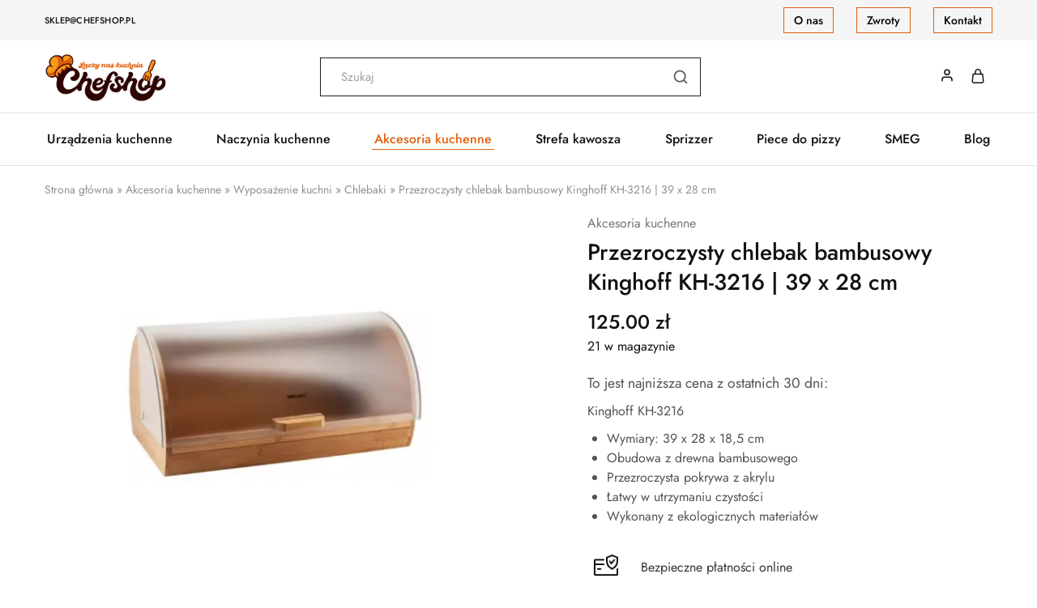

--- FILE ---
content_type: text/html; charset=UTF-8
request_url: https://chefshop.pl/przezroczysty-chlebak-bambusowy-kinghoff-kh-3216-39-x-28-cm/
body_size: 43865
content:
<!doctype html>
<html lang="pl-PL">
<head>
    <meta charset="UTF-8">
    <meta name="viewport" content="width=device-width, initial-scale=1">
    <link rel="profile" href="https://gmpg.org/xfn/11">

	<meta name='robots' content='index, follow, max-image-preview:large, max-snippet:-1, max-video-preview:-1' />
	<style>img:is([sizes="auto" i], [sizes^="auto," i]) { contain-intrinsic-size: 3000px 1500px }</style>
	
<!-- Google Tag Manager for WordPress by gtm4wp.com -->
<script data-cfasync="false" data-pagespeed-no-defer>
	var gtm4wp_datalayer_name = "dataLayer";
	var dataLayer = dataLayer || [];
	const gtm4wp_use_sku_instead = 0;
	const gtm4wp_currency = 'PLN';
	const gtm4wp_product_per_impression = 10;
	const gtm4wp_clear_ecommerce = false;
	const gtm4wp_datalayer_max_timeout = 2000;
</script>
<!-- End Google Tag Manager for WordPress by gtm4wp.com -->
	<!-- This site is optimized with the Yoast SEO plugin v26.7 - https://yoast.com/wordpress/plugins/seo/ -->
	<title>Przezroczysty chlebak bambusowy Kinghoff KH-3216 | 39 x 28 cm - sklep Chef Shop</title>
	<meta name="description" content="Przezroczysty chlebak bambusowy Kinghoff KH-3216 to harmonijne połączenie funkcjonalności i eleganckiego stylu dla świeżości pieczywa na co dzień. Sprawdź!" />
	<link rel="canonical" href="https://chefshop.pl/przezroczysty-chlebak-bambusowy-kinghoff-kh-3216-39-x-28-cm/" />
	<meta property="og:locale" content="pl_PL" />
	<meta property="og:type" content="article" />
	<meta property="og:title" content="Przezroczysty chlebak bambusowy Kinghoff KH-3216 | 39 x 28 cm - sklep Chef Shop" />
	<meta property="og:description" content="Przezroczysty chlebak bambusowy Kinghoff KH-3216 to harmonijne połączenie funkcjonalności i eleganckiego stylu dla świeżości pieczywa na co dzień. Sprawdź!" />
	<meta property="og:url" content="https://chefshop.pl/przezroczysty-chlebak-bambusowy-kinghoff-kh-3216-39-x-28-cm/" />
	<meta property="og:site_name" content="sklep Chef Shop" />
	<meta property="article:modified_time" content="2025-10-21T13:13:37+00:00" />
	<meta property="og:image" content="https://chefshop.pl/wp-content/uploads/2023/07/h-1-64b800414d85a.webp" />
	<meta property="og:image:width" content="1024" />
	<meta property="og:image:height" content="800" />
	<meta property="og:image:type" content="image/webp" />
	<meta name="twitter:card" content="summary_large_image" />
	<meta name="twitter:label1" content="Szacowany czas czytania" />
	<meta name="twitter:data1" content="2 minuty" />
	<script type="application/ld+json" class="yoast-schema-graph">{"@context":"https://schema.org","@graph":[{"@type":"WebPage","@id":"https://chefshop.pl/przezroczysty-chlebak-bambusowy-kinghoff-kh-3216-39-x-28-cm/","url":"https://chefshop.pl/przezroczysty-chlebak-bambusowy-kinghoff-kh-3216-39-x-28-cm/","name":"Przezroczysty chlebak bambusowy Kinghoff KH-3216 | 39 x 28 cm - sklep Chef Shop","isPartOf":{"@id":"https://chefshop.pl/#website"},"primaryImageOfPage":{"@id":"https://chefshop.pl/przezroczysty-chlebak-bambusowy-kinghoff-kh-3216-39-x-28-cm/#primaryimage"},"image":{"@id":"https://chefshop.pl/przezroczysty-chlebak-bambusowy-kinghoff-kh-3216-39-x-28-cm/#primaryimage"},"thumbnailUrl":"https://chefshop.pl/wp-content/uploads/2023/07/h-1-64b800414d85a.webp","datePublished":"2023-07-19T15:12:32+00:00","dateModified":"2025-10-21T13:13:37+00:00","description":"Przezroczysty chlebak bambusowy Kinghoff KH-3216 to harmonijne połączenie funkcjonalności i eleganckiego stylu dla świeżości pieczywa na co dzień. Sprawdź!","breadcrumb":{"@id":"https://chefshop.pl/przezroczysty-chlebak-bambusowy-kinghoff-kh-3216-39-x-28-cm/#breadcrumb"},"inLanguage":"pl-PL","potentialAction":[{"@type":"ReadAction","target":["https://chefshop.pl/przezroczysty-chlebak-bambusowy-kinghoff-kh-3216-39-x-28-cm/"]}]},{"@type":"ImageObject","inLanguage":"pl-PL","@id":"https://chefshop.pl/przezroczysty-chlebak-bambusowy-kinghoff-kh-3216-39-x-28-cm/#primaryimage","url":"https://chefshop.pl/wp-content/uploads/2023/07/h-1-64b800414d85a.webp","contentUrl":"https://chefshop.pl/wp-content/uploads/2023/07/h-1-64b800414d85a.webp","width":1024,"height":800,"caption":"Przezroczysty chlebak bambusowy Kinghoff KH-3216"},{"@type":"BreadcrumbList","@id":"https://chefshop.pl/przezroczysty-chlebak-bambusowy-kinghoff-kh-3216-39-x-28-cm/#breadcrumb","itemListElement":[{"@type":"ListItem","position":1,"name":"Strona główna","item":"https://chefshop.pl/"},{"@type":"ListItem","position":2,"name":"Sklep","item":"https://chefshop.pl/sklep/"},{"@type":"ListItem","position":3,"name":"Akcesoria kuchenne","item":"https://chefshop.pl/akcesoria-kuchenne/"},{"@type":"ListItem","position":4,"name":"Wyposażenie kuchni","item":"https://chefshop.pl/wyposazenie-kuchni/"},{"@type":"ListItem","position":5,"name":"Chlebaki","item":"https://chefshop.pl/chlebaki/"},{"@type":"ListItem","position":6,"name":"Przezroczysty chlebak bambusowy Kinghoff KH-3216 | 39 x 28 cm"}]},{"@type":"WebSite","@id":"https://chefshop.pl/#website","url":"https://chefshop.pl/","name":"sklep Chef Shop","description":"Łączy nas kuchnia","publisher":{"@id":"https://chefshop.pl/#organization"},"potentialAction":[{"@type":"SearchAction","target":{"@type":"EntryPoint","urlTemplate":"https://chefshop.pl/?s={search_term_string}"},"query-input":{"@type":"PropertyValueSpecification","valueRequired":true,"valueName":"search_term_string"}}],"inLanguage":"pl-PL"},{"@type":"Organization","@id":"https://chefshop.pl/#organization","name":"sklep Chef Shop","url":"https://chefshop.pl/","logo":{"@type":"ImageObject","inLanguage":"pl-PL","@id":"https://chefshop.pl/#/schema/logo/image/","url":"https://chefshop.pl/wp-content/uploads/2022/07/Chefshop-bez-tla.png","contentUrl":"https://chefshop.pl/wp-content/uploads/2022/07/Chefshop-bez-tla.png","width":1600,"height":668,"caption":"sklep Chef Shop"},"image":{"@id":"https://chefshop.pl/#/schema/logo/image/"}}]}</script>
	<!-- / Yoast SEO plugin. -->


<script type='application/javascript'  id='pys-version-script'>console.log('PixelYourSite Free version 11.1.5.2');</script>
<link rel='dns-prefetch' href='//fonts.googleapis.com' />
<link rel='dns-prefetch' href='//geowidget.inpost.pl' />
<link rel="alternate" type="application/rss+xml" title="sklep Chef Shop &raquo; Kanał z wpisami" href="https://chefshop.pl/feed/" />
<link rel="alternate" type="application/rss+xml" title="sklep Chef Shop &raquo; Kanał z komentarzami" href="https://chefshop.pl/comments/feed/" />
<script type="text/javascript">
/* <![CDATA[ */
window._wpemojiSettings = {"baseUrl":"https:\/\/s.w.org\/images\/core\/emoji\/16.0.1\/72x72\/","ext":".png","svgUrl":"https:\/\/s.w.org\/images\/core\/emoji\/16.0.1\/svg\/","svgExt":".svg","source":{"concatemoji":"https:\/\/chefshop.pl\/wp-includes\/js\/wp-emoji-release.min.js?ver=6.8.3"}};
/*! This file is auto-generated */
!function(s,n){var o,i,e;function c(e){try{var t={supportTests:e,timestamp:(new Date).valueOf()};sessionStorage.setItem(o,JSON.stringify(t))}catch(e){}}function p(e,t,n){e.clearRect(0,0,e.canvas.width,e.canvas.height),e.fillText(t,0,0);var t=new Uint32Array(e.getImageData(0,0,e.canvas.width,e.canvas.height).data),a=(e.clearRect(0,0,e.canvas.width,e.canvas.height),e.fillText(n,0,0),new Uint32Array(e.getImageData(0,0,e.canvas.width,e.canvas.height).data));return t.every(function(e,t){return e===a[t]})}function u(e,t){e.clearRect(0,0,e.canvas.width,e.canvas.height),e.fillText(t,0,0);for(var n=e.getImageData(16,16,1,1),a=0;a<n.data.length;a++)if(0!==n.data[a])return!1;return!0}function f(e,t,n,a){switch(t){case"flag":return n(e,"\ud83c\udff3\ufe0f\u200d\u26a7\ufe0f","\ud83c\udff3\ufe0f\u200b\u26a7\ufe0f")?!1:!n(e,"\ud83c\udde8\ud83c\uddf6","\ud83c\udde8\u200b\ud83c\uddf6")&&!n(e,"\ud83c\udff4\udb40\udc67\udb40\udc62\udb40\udc65\udb40\udc6e\udb40\udc67\udb40\udc7f","\ud83c\udff4\u200b\udb40\udc67\u200b\udb40\udc62\u200b\udb40\udc65\u200b\udb40\udc6e\u200b\udb40\udc67\u200b\udb40\udc7f");case"emoji":return!a(e,"\ud83e\udedf")}return!1}function g(e,t,n,a){var r="undefined"!=typeof WorkerGlobalScope&&self instanceof WorkerGlobalScope?new OffscreenCanvas(300,150):s.createElement("canvas"),o=r.getContext("2d",{willReadFrequently:!0}),i=(o.textBaseline="top",o.font="600 32px Arial",{});return e.forEach(function(e){i[e]=t(o,e,n,a)}),i}function t(e){var t=s.createElement("script");t.src=e,t.defer=!0,s.head.appendChild(t)}"undefined"!=typeof Promise&&(o="wpEmojiSettingsSupports",i=["flag","emoji"],n.supports={everything:!0,everythingExceptFlag:!0},e=new Promise(function(e){s.addEventListener("DOMContentLoaded",e,{once:!0})}),new Promise(function(t){var n=function(){try{var e=JSON.parse(sessionStorage.getItem(o));if("object"==typeof e&&"number"==typeof e.timestamp&&(new Date).valueOf()<e.timestamp+604800&&"object"==typeof e.supportTests)return e.supportTests}catch(e){}return null}();if(!n){if("undefined"!=typeof Worker&&"undefined"!=typeof OffscreenCanvas&&"undefined"!=typeof URL&&URL.createObjectURL&&"undefined"!=typeof Blob)try{var e="postMessage("+g.toString()+"("+[JSON.stringify(i),f.toString(),p.toString(),u.toString()].join(",")+"));",a=new Blob([e],{type:"text/javascript"}),r=new Worker(URL.createObjectURL(a),{name:"wpTestEmojiSupports"});return void(r.onmessage=function(e){c(n=e.data),r.terminate(),t(n)})}catch(e){}c(n=g(i,f,p,u))}t(n)}).then(function(e){for(var t in e)n.supports[t]=e[t],n.supports.everything=n.supports.everything&&n.supports[t],"flag"!==t&&(n.supports.everythingExceptFlag=n.supports.everythingExceptFlag&&n.supports[t]);n.supports.everythingExceptFlag=n.supports.everythingExceptFlag&&!n.supports.flag,n.DOMReady=!1,n.readyCallback=function(){n.DOMReady=!0}}).then(function(){return e}).then(function(){var e;n.supports.everything||(n.readyCallback(),(e=n.source||{}).concatemoji?t(e.concatemoji):e.wpemoji&&e.twemoji&&(t(e.twemoji),t(e.wpemoji)))}))}((window,document),window._wpemojiSettings);
/* ]]> */
</script>
<style id='wp-emoji-styles-inline-css' type='text/css'>

	img.wp-smiley, img.emoji {
		display: inline !important;
		border: none !important;
		box-shadow: none !important;
		height: 1em !important;
		width: 1em !important;
		margin: 0 0.07em !important;
		vertical-align: -0.1em !important;
		background: none !important;
		padding: 0 !important;
	}
</style>
<link rel='stylesheet' id='wp-block-library-css' href='https://chefshop.pl/wp-includes/css/dist/block-library/style.min.css?ver=6.8.3' type='text/css' media='all' />
<style id='wp-block-library-theme-inline-css' type='text/css'>
.wp-block-audio :where(figcaption){color:#555;font-size:13px;text-align:center}.is-dark-theme .wp-block-audio :where(figcaption){color:#ffffffa6}.wp-block-audio{margin:0 0 1em}.wp-block-code{border:1px solid #ccc;border-radius:4px;font-family:Menlo,Consolas,monaco,monospace;padding:.8em 1em}.wp-block-embed :where(figcaption){color:#555;font-size:13px;text-align:center}.is-dark-theme .wp-block-embed :where(figcaption){color:#ffffffa6}.wp-block-embed{margin:0 0 1em}.blocks-gallery-caption{color:#555;font-size:13px;text-align:center}.is-dark-theme .blocks-gallery-caption{color:#ffffffa6}:root :where(.wp-block-image figcaption){color:#555;font-size:13px;text-align:center}.is-dark-theme :root :where(.wp-block-image figcaption){color:#ffffffa6}.wp-block-image{margin:0 0 1em}.wp-block-pullquote{border-bottom:4px solid;border-top:4px solid;color:currentColor;margin-bottom:1.75em}.wp-block-pullquote cite,.wp-block-pullquote footer,.wp-block-pullquote__citation{color:currentColor;font-size:.8125em;font-style:normal;text-transform:uppercase}.wp-block-quote{border-left:.25em solid;margin:0 0 1.75em;padding-left:1em}.wp-block-quote cite,.wp-block-quote footer{color:currentColor;font-size:.8125em;font-style:normal;position:relative}.wp-block-quote:where(.has-text-align-right){border-left:none;border-right:.25em solid;padding-left:0;padding-right:1em}.wp-block-quote:where(.has-text-align-center){border:none;padding-left:0}.wp-block-quote.is-large,.wp-block-quote.is-style-large,.wp-block-quote:where(.is-style-plain){border:none}.wp-block-search .wp-block-search__label{font-weight:700}.wp-block-search__button{border:1px solid #ccc;padding:.375em .625em}:where(.wp-block-group.has-background){padding:1.25em 2.375em}.wp-block-separator.has-css-opacity{opacity:.4}.wp-block-separator{border:none;border-bottom:2px solid;margin-left:auto;margin-right:auto}.wp-block-separator.has-alpha-channel-opacity{opacity:1}.wp-block-separator:not(.is-style-wide):not(.is-style-dots){width:100px}.wp-block-separator.has-background:not(.is-style-dots){border-bottom:none;height:1px}.wp-block-separator.has-background:not(.is-style-wide):not(.is-style-dots){height:2px}.wp-block-table{margin:0 0 1em}.wp-block-table td,.wp-block-table th{word-break:normal}.wp-block-table :where(figcaption){color:#555;font-size:13px;text-align:center}.is-dark-theme .wp-block-table :where(figcaption){color:#ffffffa6}.wp-block-video :where(figcaption){color:#555;font-size:13px;text-align:center}.is-dark-theme .wp-block-video :where(figcaption){color:#ffffffa6}.wp-block-video{margin:0 0 1em}:root :where(.wp-block-template-part.has-background){margin-bottom:0;margin-top:0;padding:1.25em 2.375em}
</style>
<style id='classic-theme-styles-inline-css' type='text/css'>
/*! This file is auto-generated */
.wp-block-button__link{color:#fff;background-color:#32373c;border-radius:9999px;box-shadow:none;text-decoration:none;padding:calc(.667em + 2px) calc(1.333em + 2px);font-size:1.125em}.wp-block-file__button{background:#32373c;color:#fff;text-decoration:none}
</style>
<link rel='stylesheet' id='wp-components-css' href='https://chefshop.pl/wp-includes/css/dist/components/style.min.css?ver=6.8.3' type='text/css' media='all' />
<link rel='stylesheet' id='wp-preferences-css' href='https://chefshop.pl/wp-includes/css/dist/preferences/style.min.css?ver=6.8.3' type='text/css' media='all' />
<link rel='stylesheet' id='wp-block-editor-css' href='https://chefshop.pl/wp-includes/css/dist/block-editor/style.min.css?ver=6.8.3' type='text/css' media='all' />
<link rel='stylesheet' id='popup-maker-block-library-style-css' href='https://chefshop.pl/wp-content/plugins/popup-maker/dist/packages/block-library-style.css?ver=dbea705cfafe089d65f1' type='text/css' media='all' />
<style id='global-styles-inline-css' type='text/css'>
:root{--wp--preset--aspect-ratio--square: 1;--wp--preset--aspect-ratio--4-3: 4/3;--wp--preset--aspect-ratio--3-4: 3/4;--wp--preset--aspect-ratio--3-2: 3/2;--wp--preset--aspect-ratio--2-3: 2/3;--wp--preset--aspect-ratio--16-9: 16/9;--wp--preset--aspect-ratio--9-16: 9/16;--wp--preset--color--black: #000000;--wp--preset--color--cyan-bluish-gray: #abb8c3;--wp--preset--color--white: #ffffff;--wp--preset--color--pale-pink: #f78da7;--wp--preset--color--vivid-red: #cf2e2e;--wp--preset--color--luminous-vivid-orange: #ff6900;--wp--preset--color--luminous-vivid-amber: #fcb900;--wp--preset--color--light-green-cyan: #7bdcb5;--wp--preset--color--vivid-green-cyan: #00d084;--wp--preset--color--pale-cyan-blue: #8ed1fc;--wp--preset--color--vivid-cyan-blue: #0693e3;--wp--preset--color--vivid-purple: #9b51e0;--wp--preset--gradient--vivid-cyan-blue-to-vivid-purple: linear-gradient(135deg,rgba(6,147,227,1) 0%,rgb(155,81,224) 100%);--wp--preset--gradient--light-green-cyan-to-vivid-green-cyan: linear-gradient(135deg,rgb(122,220,180) 0%,rgb(0,208,130) 100%);--wp--preset--gradient--luminous-vivid-amber-to-luminous-vivid-orange: linear-gradient(135deg,rgba(252,185,0,1) 0%,rgba(255,105,0,1) 100%);--wp--preset--gradient--luminous-vivid-orange-to-vivid-red: linear-gradient(135deg,rgba(255,105,0,1) 0%,rgb(207,46,46) 100%);--wp--preset--gradient--very-light-gray-to-cyan-bluish-gray: linear-gradient(135deg,rgb(238,238,238) 0%,rgb(169,184,195) 100%);--wp--preset--gradient--cool-to-warm-spectrum: linear-gradient(135deg,rgb(74,234,220) 0%,rgb(151,120,209) 20%,rgb(207,42,186) 40%,rgb(238,44,130) 60%,rgb(251,105,98) 80%,rgb(254,248,76) 100%);--wp--preset--gradient--blush-light-purple: linear-gradient(135deg,rgb(255,206,236) 0%,rgb(152,150,240) 100%);--wp--preset--gradient--blush-bordeaux: linear-gradient(135deg,rgb(254,205,165) 0%,rgb(254,45,45) 50%,rgb(107,0,62) 100%);--wp--preset--gradient--luminous-dusk: linear-gradient(135deg,rgb(255,203,112) 0%,rgb(199,81,192) 50%,rgb(65,88,208) 100%);--wp--preset--gradient--pale-ocean: linear-gradient(135deg,rgb(255,245,203) 0%,rgb(182,227,212) 50%,rgb(51,167,181) 100%);--wp--preset--gradient--electric-grass: linear-gradient(135deg,rgb(202,248,128) 0%,rgb(113,206,126) 100%);--wp--preset--gradient--midnight: linear-gradient(135deg,rgb(2,3,129) 0%,rgb(40,116,252) 100%);--wp--preset--font-size--small: 13px;--wp--preset--font-size--medium: 20px;--wp--preset--font-size--large: 36px;--wp--preset--font-size--x-large: 42px;--wp--preset--spacing--20: 0.44rem;--wp--preset--spacing--30: 0.67rem;--wp--preset--spacing--40: 1rem;--wp--preset--spacing--50: 1.5rem;--wp--preset--spacing--60: 2.25rem;--wp--preset--spacing--70: 3.38rem;--wp--preset--spacing--80: 5.06rem;--wp--preset--shadow--natural: 6px 6px 9px rgba(0, 0, 0, 0.2);--wp--preset--shadow--deep: 12px 12px 50px rgba(0, 0, 0, 0.4);--wp--preset--shadow--sharp: 6px 6px 0px rgba(0, 0, 0, 0.2);--wp--preset--shadow--outlined: 6px 6px 0px -3px rgba(255, 255, 255, 1), 6px 6px rgba(0, 0, 0, 1);--wp--preset--shadow--crisp: 6px 6px 0px rgba(0, 0, 0, 1);}:where(.is-layout-flex){gap: 0.5em;}:where(.is-layout-grid){gap: 0.5em;}body .is-layout-flex{display: flex;}.is-layout-flex{flex-wrap: wrap;align-items: center;}.is-layout-flex > :is(*, div){margin: 0;}body .is-layout-grid{display: grid;}.is-layout-grid > :is(*, div){margin: 0;}:where(.wp-block-columns.is-layout-flex){gap: 2em;}:where(.wp-block-columns.is-layout-grid){gap: 2em;}:where(.wp-block-post-template.is-layout-flex){gap: 1.25em;}:where(.wp-block-post-template.is-layout-grid){gap: 1.25em;}.has-black-color{color: var(--wp--preset--color--black) !important;}.has-cyan-bluish-gray-color{color: var(--wp--preset--color--cyan-bluish-gray) !important;}.has-white-color{color: var(--wp--preset--color--white) !important;}.has-pale-pink-color{color: var(--wp--preset--color--pale-pink) !important;}.has-vivid-red-color{color: var(--wp--preset--color--vivid-red) !important;}.has-luminous-vivid-orange-color{color: var(--wp--preset--color--luminous-vivid-orange) !important;}.has-luminous-vivid-amber-color{color: var(--wp--preset--color--luminous-vivid-amber) !important;}.has-light-green-cyan-color{color: var(--wp--preset--color--light-green-cyan) !important;}.has-vivid-green-cyan-color{color: var(--wp--preset--color--vivid-green-cyan) !important;}.has-pale-cyan-blue-color{color: var(--wp--preset--color--pale-cyan-blue) !important;}.has-vivid-cyan-blue-color{color: var(--wp--preset--color--vivid-cyan-blue) !important;}.has-vivid-purple-color{color: var(--wp--preset--color--vivid-purple) !important;}.has-black-background-color{background-color: var(--wp--preset--color--black) !important;}.has-cyan-bluish-gray-background-color{background-color: var(--wp--preset--color--cyan-bluish-gray) !important;}.has-white-background-color{background-color: var(--wp--preset--color--white) !important;}.has-pale-pink-background-color{background-color: var(--wp--preset--color--pale-pink) !important;}.has-vivid-red-background-color{background-color: var(--wp--preset--color--vivid-red) !important;}.has-luminous-vivid-orange-background-color{background-color: var(--wp--preset--color--luminous-vivid-orange) !important;}.has-luminous-vivid-amber-background-color{background-color: var(--wp--preset--color--luminous-vivid-amber) !important;}.has-light-green-cyan-background-color{background-color: var(--wp--preset--color--light-green-cyan) !important;}.has-vivid-green-cyan-background-color{background-color: var(--wp--preset--color--vivid-green-cyan) !important;}.has-pale-cyan-blue-background-color{background-color: var(--wp--preset--color--pale-cyan-blue) !important;}.has-vivid-cyan-blue-background-color{background-color: var(--wp--preset--color--vivid-cyan-blue) !important;}.has-vivid-purple-background-color{background-color: var(--wp--preset--color--vivid-purple) !important;}.has-black-border-color{border-color: var(--wp--preset--color--black) !important;}.has-cyan-bluish-gray-border-color{border-color: var(--wp--preset--color--cyan-bluish-gray) !important;}.has-white-border-color{border-color: var(--wp--preset--color--white) !important;}.has-pale-pink-border-color{border-color: var(--wp--preset--color--pale-pink) !important;}.has-vivid-red-border-color{border-color: var(--wp--preset--color--vivid-red) !important;}.has-luminous-vivid-orange-border-color{border-color: var(--wp--preset--color--luminous-vivid-orange) !important;}.has-luminous-vivid-amber-border-color{border-color: var(--wp--preset--color--luminous-vivid-amber) !important;}.has-light-green-cyan-border-color{border-color: var(--wp--preset--color--light-green-cyan) !important;}.has-vivid-green-cyan-border-color{border-color: var(--wp--preset--color--vivid-green-cyan) !important;}.has-pale-cyan-blue-border-color{border-color: var(--wp--preset--color--pale-cyan-blue) !important;}.has-vivid-cyan-blue-border-color{border-color: var(--wp--preset--color--vivid-cyan-blue) !important;}.has-vivid-purple-border-color{border-color: var(--wp--preset--color--vivid-purple) !important;}.has-vivid-cyan-blue-to-vivid-purple-gradient-background{background: var(--wp--preset--gradient--vivid-cyan-blue-to-vivid-purple) !important;}.has-light-green-cyan-to-vivid-green-cyan-gradient-background{background: var(--wp--preset--gradient--light-green-cyan-to-vivid-green-cyan) !important;}.has-luminous-vivid-amber-to-luminous-vivid-orange-gradient-background{background: var(--wp--preset--gradient--luminous-vivid-amber-to-luminous-vivid-orange) !important;}.has-luminous-vivid-orange-to-vivid-red-gradient-background{background: var(--wp--preset--gradient--luminous-vivid-orange-to-vivid-red) !important;}.has-very-light-gray-to-cyan-bluish-gray-gradient-background{background: var(--wp--preset--gradient--very-light-gray-to-cyan-bluish-gray) !important;}.has-cool-to-warm-spectrum-gradient-background{background: var(--wp--preset--gradient--cool-to-warm-spectrum) !important;}.has-blush-light-purple-gradient-background{background: var(--wp--preset--gradient--blush-light-purple) !important;}.has-blush-bordeaux-gradient-background{background: var(--wp--preset--gradient--blush-bordeaux) !important;}.has-luminous-dusk-gradient-background{background: var(--wp--preset--gradient--luminous-dusk) !important;}.has-pale-ocean-gradient-background{background: var(--wp--preset--gradient--pale-ocean) !important;}.has-electric-grass-gradient-background{background: var(--wp--preset--gradient--electric-grass) !important;}.has-midnight-gradient-background{background: var(--wp--preset--gradient--midnight) !important;}.has-small-font-size{font-size: var(--wp--preset--font-size--small) !important;}.has-medium-font-size{font-size: var(--wp--preset--font-size--medium) !important;}.has-large-font-size{font-size: var(--wp--preset--font-size--large) !important;}.has-x-large-font-size{font-size: var(--wp--preset--font-size--x-large) !important;}
:where(.wp-block-post-template.is-layout-flex){gap: 1.25em;}:where(.wp-block-post-template.is-layout-grid){gap: 1.25em;}
:where(.wp-block-columns.is-layout-flex){gap: 2em;}:where(.wp-block-columns.is-layout-grid){gap: 2em;}
:root :where(.wp-block-pullquote){font-size: 1.5em;line-height: 1.6;}
</style>
<link rel='stylesheet' id='contact-form-7-css' href='https://chefshop.pl/wp-content/plugins/contact-form-7/includes/css/styles.css?ver=6.1.4' type='text/css' media='all' />
<link rel='stylesheet' id='tpay_gateway_css-css' href='https://chefshop.pl/wp-content/plugins/tpay-woocommerce/views/assets/main.css?ver=1769280732' type='text/css' media='all' />
<link rel='stylesheet' id='photoswipe-css' href='https://chefshop.pl/wp-content/plugins/woocommerce/assets/css/photoswipe/photoswipe.min.css?ver=10.4.3' type='text/css' media='all' />
<link rel='stylesheet' id='photoswipe-default-skin-css' href='https://chefshop.pl/wp-content/plugins/woocommerce/assets/css/photoswipe/default-skin/default-skin.min.css?ver=10.4.3' type='text/css' media='all' />
<style id='woocommerce-inline-inline-css' type='text/css'>
.woocommerce form .form-row .required { visibility: visible; }
</style>
<link rel='stylesheet' id='wcboost-variation-swatches-css' href='https://chefshop.pl/wp-content/plugins/wcboost-variation-swatches/assets/css/frontend.css?ver=1.1.3' type='text/css' media='all' />
<style id='wcboost-variation-swatches-inline-css' type='text/css'>
:root { --wcboost-swatches-item-width: 30px; --wcboost-swatches-item-height: 30px; }
</style>
<link rel='stylesheet' id='p24-styles-css' href='https://chefshop.pl/wp-content/plugins/woo-przelewy24/assets/css/styles.css?ver=1.0.16' type='text/css' media='all' />
<link rel='stylesheet' id='swatches-and-photos-css' href='https://chefshop.pl/wp-content/plugins/woocommerce-variation-swatches-and-photos/assets/css/swatches-and-photos.css?ver=3.0.6' type='text/css' media='all' />
<link rel='stylesheet' id='hint-css' href='https://chefshop.pl/wp-content/plugins/wpc-linked-variation/assets/libs/hint/hint.css?ver=6.8.3' type='text/css' media='all' />
<link rel='stylesheet' id='wpclv-frontend-css' href='https://chefshop.pl/wp-content/plugins/wpc-linked-variation/assets/css/frontend.css?ver=4.3.8' type='text/css' media='all' />
<link rel='stylesheet' id='brands-styles-css' href='https://chefshop.pl/wp-content/plugins/woocommerce/assets/css/brands.css?ver=10.4.3' type='text/css' media='all' />
<link rel='stylesheet' id='elementor-frontend-css' href='https://chefshop.pl/wp-content/plugins/elementor/assets/css/frontend.min.css?ver=3.34.1' type='text/css' media='all' />
<link rel='stylesheet' id='elementor-post-7-css' href='https://chefshop.pl/wp-content/uploads/elementor/css/post-7.css?ver=1769140795' type='text/css' media='all' />
<link rel='stylesheet' id='select2-css' href='https://chefshop.pl/wp-content/plugins/woocommerce/assets/css/select2.css?ver=10.4.3' type='text/css' media='all' />
<link rel='stylesheet' id='razzi-deals-css' href='https://chefshop.pl/wp-content/plugins/razzi-addons/modules/product-deals/assets/deals.css?ver=1.0.0' type='text/css' media='all' />
<link rel='stylesheet' id='razzi-free-shipping-bar-css' href='https://chefshop.pl/wp-content/plugins/razzi-addons/modules/free-shipping-bar/assets/free-shipping-bar.css?ver=1.0.0' type='text/css' media='all' />
<link rel='stylesheet' id='razzi-fonts-css' href='https://fonts.googleapis.com/css?family=Jost%3A200%2C300%2C400%2C500%2C600%2C700%2C800&#038;subset=latin%2Clatin-ext&#038;ver=20200928' type='text/css' media='all' />
<link rel='stylesheet' id='swiper-css' href='https://chefshop.pl/wp-content/plugins/elementor/assets/lib/swiper/v8/css/swiper.min.css?ver=8.4.5' type='text/css' media='all' />
<link rel='stylesheet' id='razzi-css' href='https://chefshop.pl/wp-content/themes/razzi/style.css?ver=20241212' type='text/css' media='all' />
<style id='razzi-inline-css' type='text/css'>
.topbar {height: 50px}.site-header .logo .logo-image { width: 150px; }.header-sticky #site-header.minimized .header-main{ height: 70px; }@media (min-width: 767px) {#campaign-bar { height: 30px;}}.header-sticky.woocommerce-cart .cart-collaterals { top: 100px; }.header-sticky.woocommerce-cart.admin-bar .cart-collaterals { top: 132px; }.header-sticky.single-product div.product.layout-v5 .entry-summary { top: 80px; }.header-sticky.single-product.admin-bar div.product.layout-v5 .entry-summary { top: 112px; }.header-v9 .main-navigation .nav-menu { justify-content: space-between; }.razzi-boxed-layout  {}.footer-branding .logo-image {  }.footer-newsletter { --rz-footer-newsletter-top-spacing: 110px }.footer-newsletter { --rz-footer-newsletter-bottom-spacing: 41px }.footer-extra { --rz-footer-extra-top-spacing: 105px }.footer-extra { --rz-footer-extra-bottom-spacing: 112px }.footer-widgets { --rz-footer-widget-top-spacing: 80px }.footer-widgets { --rz-footer-widget-bottom-spacing: 64px }.footer-links { --rz-footer-links-top-spacing: 64px }.footer-links { --rz-footer-links-bottom-spacing: 64px }.footer-main { --rz-footer-main-top-spacing: 22px }.footer-main { --rz-footer-main-bottom-spacing: 22px }body {--rz-color-primary:#e05f0b;--rz-color-hover-primary:#e05f0b; --rz-background-color-primary:#e05f0b;--rz-border-color-primary:#e05f0b}h1, .h1{font-size: 35px;}h2, .h2{font-size: 30px;}h3, .h3{font-size: 27px;}h4, .h4{font-size: 22px;}h5, .h5{font-size: 18px;}@media (max-width: 767px){.site-header .mobile-logo .logo-image { width: 80px;height: auto; }.menu-mobile-panel-content .mobile-logo .logo-image {  } }@media (max-width: 767px){ }@media (max-width: 767px){.site-footer .footer-widgets { --rz-footer-widget-top-spacing: 50px; }.site-footer .footer-widgets { --rz-footer-widget-bottom-spacing: 20px; } }
</style>
<link rel='stylesheet' id='razzi-child-style-css' href='https://chefshop.pl/wp-content/themes/razzi-child/style.css?ver=6.8.3' type='text/css' media='all' />
<link rel='stylesheet' id='razzi-woocommerce-style-css' href='https://chefshop.pl/wp-content/themes/razzi/woocommerce.css?ver=20241212' type='text/css' media='all' />
<style id='razzi-woocommerce-style-inline-css' type='text/css'>
.woocommerce-badges .sold-out {background-color: #dd3333}.woocommerce-badges .sold-out {color: #ffffff}.razzi-catalog-page .catalog-page-header--layout-1 .page-header__title {padding-bottom: 17px}.razzi-catalog-page .catalog-page-header--layout-2 {padding-bottom: 17px}
</style>
<link rel='stylesheet' id='easypack-front-css' href='https://chefshop.pl/wp-content/plugins/woocommerce-inpost//resources/assets//css/front.css?ver=6.8.3' type='text/css' media='all' />
<link rel='stylesheet' id='easypack-jbox-css-css' href='https://chefshop.pl/wp-content/plugins/woocommerce-inpost//resources/assets//css/jBox.all.min.css?ver=6.8.3' type='text/css' media='all' />
<link rel='stylesheet' id='geowidget-css-css' href='https://geowidget.inpost.pl/inpost-geowidget.css?ver=6.8.3' type='text/css' media='all' />
<link rel='stylesheet' id='elementor-gf-local-jost-css' href='https://chefshop.pl/wp-content/uploads/elementor/google-fonts/css/jost.css?ver=1742570545' type='text/css' media='all' />
<link rel='stylesheet' id='elementor-gf-local-robotoslab-css' href='https://chefshop.pl/wp-content/uploads/elementor/google-fonts/css/robotoslab.css?ver=1742570548' type='text/css' media='all' />
<link rel='stylesheet' id='elementor-gf-local-roboto-css' href='https://chefshop.pl/wp-content/uploads/elementor/google-fonts/css/roboto.css?ver=1742570555' type='text/css' media='all' />
<script type="text/template" id="tmpl-variation-template">
	<div class="woocommerce-variation-description">{{{ data.variation.variation_description }}}</div>
	<div class="woocommerce-variation-price">{{{ data.variation.price_html }}}</div>
	<div class="woocommerce-variation-availability">{{{ data.variation.availability_html }}}</div>
</script>
<script type="text/template" id="tmpl-unavailable-variation-template">
	<p role="alert">Przepraszamy, ten produkt jest niedostępny. Prosimy wybrać inną kombinację.</p>
</script>
<!--n2css--><!--n2js--><script type="text/javascript" src="https://chefshop.pl/wp-includes/js/dist/vendor/react.min.js?ver=18.3.1.1" id="react-js"></script>
<script type="text/javascript" src="https://chefshop.pl/wp-includes/js/dist/vendor/react-jsx-runtime.min.js?ver=18.3.1" id="react-jsx-runtime-js"></script>
<script type="text/javascript" src="https://chefshop.pl/wp-content/plugins/woo-przelewy24/assets/blocks/block-p24-installments/frontend.js?ver=d7b2ae8848bdcfe9207f" id="przelewy24-installments-script-js"></script>
<script type="text/javascript" id="jquery-core-js-extra">
/* <![CDATA[ */
var pysFacebookRest = {"restApiUrl":"https:\/\/chefshop.pl\/wp-json\/pys-facebook\/v1\/event","debug":""};
/* ]]> */
</script>
<script type="text/javascript" src="https://chefshop.pl/wp-includes/js/jquery/jquery.min.js?ver=3.7.1" id="jquery-core-js"></script>
<script type="text/javascript" id="jquery-core-js-after">
/* <![CDATA[ */
document.addEventListener('DOMContentLoaded', function() {
  let timeout;

  function moveAndCleanOmnibus() {
    const els = document.querySelectorAll('.omnibus-container');
    if (!els.length) return;

    const first = els[0];
    const target = document.querySelector('.summary-price-box') || document.querySelector('.summary');

    // usuń duplikaty
    for (let i = 1; i < els.length; i++) els[i].remove();

    // przenieś pierwszy element jeśli nie jest już na miejscu
    if (target && !first.classList.contains('moved')) {
      if (target.nextSibling) target.parentNode.insertBefore(first, target.nextSibling);
      else target.parentNode.appendChild(first);
      first.classList.add('moved');
    }
  }

  moveAndCleanOmnibus();

  const observer = new MutationObserver(() => {
    clearTimeout(timeout);
    timeout = setTimeout(moveAndCleanOmnibus, 400);
  });

  observer.observe(document.body, { childList: true, subtree: true });
});
        
/* ]]> */
</script>
<script type="text/javascript" src="https://chefshop.pl/wp-includes/js/jquery/jquery-migrate.min.js?ver=3.4.1" id="jquery-migrate-js"></script>
<script type="text/javascript" src="https://chefshop.pl/wp-content/plugins/woocommerce/assets/js/jquery-blockui/jquery.blockUI.min.js?ver=2.7.0-wc.10.4.3" id="wc-jquery-blockui-js" defer="defer" data-wp-strategy="defer"></script>
<script type="text/javascript" id="wc-add-to-cart-js-extra">
/* <![CDATA[ */
var wc_add_to_cart_params = {"ajax_url":"\/wp-admin\/admin-ajax.php","wc_ajax_url":"\/?wc-ajax=%%endpoint%%","i18n_view_cart":"Zobacz koszyk","cart_url":"https:\/\/chefshop.pl\/koszyk\/","is_cart":"","cart_redirect_after_add":"no"};
/* ]]> */
</script>
<script type="text/javascript" src="https://chefshop.pl/wp-content/plugins/woocommerce/assets/js/frontend/add-to-cart.min.js?ver=10.4.3" id="wc-add-to-cart-js" defer="defer" data-wp-strategy="defer"></script>
<script type="text/javascript" src="https://chefshop.pl/wp-content/plugins/woocommerce/assets/js/zoom/jquery.zoom.min.js?ver=1.7.21-wc.10.4.3" id="wc-zoom-js" defer="defer" data-wp-strategy="defer"></script>
<script type="text/javascript" src="https://chefshop.pl/wp-content/plugins/woocommerce/assets/js/flexslider/jquery.flexslider.min.js?ver=2.7.2-wc.10.4.3" id="wc-flexslider-js" defer="defer" data-wp-strategy="defer"></script>
<script type="text/javascript" src="https://chefshop.pl/wp-content/plugins/woocommerce/assets/js/photoswipe/photoswipe.min.js?ver=4.1.1-wc.10.4.3" id="wc-photoswipe-js" defer="defer" data-wp-strategy="defer"></script>
<script type="text/javascript" src="https://chefshop.pl/wp-content/plugins/woocommerce/assets/js/photoswipe/photoswipe-ui-default.min.js?ver=4.1.1-wc.10.4.3" id="wc-photoswipe-ui-default-js" defer="defer" data-wp-strategy="defer"></script>
<script type="text/javascript" id="wc-single-product-js-extra">
/* <![CDATA[ */
var wc_single_product_params = {"i18n_required_rating_text":"Prosz\u0119 wybra\u0107 ocen\u0119","i18n_rating_options":["1 z 5 gwiazdek","2 z 5 gwiazdek","3 z 5 gwiazdek","4 z 5 gwiazdek","5 z 5 gwiazdek"],"i18n_product_gallery_trigger_text":"Wy\u015bwietl pe\u0142noekranow\u0105 galeri\u0119 obrazk\u00f3w","review_rating_required":"yes","flexslider":{"rtl":false,"animation":"slide","smoothHeight":true,"directionNav":true,"controlNav":"thumbnails","slideshow":false,"animationSpeed":500,"animationLoop":false,"allowOneSlide":false},"zoom_enabled":"1","zoom_options":[],"photoswipe_enabled":"1","photoswipe_options":{"shareEl":false,"closeOnScroll":false,"history":false,"hideAnimationDuration":0,"showAnimationDuration":0},"flexslider_enabled":"1"};
/* ]]> */
</script>
<script type="text/javascript" src="https://chefshop.pl/wp-content/plugins/woocommerce/assets/js/frontend/single-product.min.js?ver=10.4.3" id="wc-single-product-js" defer="defer" data-wp-strategy="defer"></script>
<script type="text/javascript" src="https://chefshop.pl/wp-content/plugins/woocommerce/assets/js/js-cookie/js.cookie.min.js?ver=2.1.4-wc.10.4.3" id="wc-js-cookie-js" defer="defer" data-wp-strategy="defer"></script>
<script type="text/javascript" id="woocommerce-js-extra">
/* <![CDATA[ */
var woocommerce_params = {"ajax_url":"\/wp-admin\/admin-ajax.php","wc_ajax_url":"\/?wc-ajax=%%endpoint%%","i18n_password_show":"Poka\u017c has\u0142o","i18n_password_hide":"Ukryj has\u0142o"};
/* ]]> */
</script>
<script type="text/javascript" src="https://chefshop.pl/wp-content/plugins/woocommerce/assets/js/frontend/woocommerce.min.js?ver=10.4.3" id="woocommerce-js" defer="defer" data-wp-strategy="defer"></script>
<script type="text/javascript" src="https://chefshop.pl/wp-content/plugins/woocommerce/assets/js/selectWoo/selectWoo.full.min.js?ver=1.0.9-wc.10.4.3" id="selectWoo-js" defer="defer" data-wp-strategy="defer"></script>
<script type="text/javascript" src="https://chefshop.pl/wp-includes/js/underscore.min.js?ver=1.13.7" id="underscore-js"></script>
<script type="text/javascript" id="wp-util-js-extra">
/* <![CDATA[ */
var _wpUtilSettings = {"ajax":{"url":"\/wp-admin\/admin-ajax.php"}};
/* ]]> */
</script>
<script type="text/javascript" src="https://chefshop.pl/wp-includes/js/wp-util.min.js?ver=6.8.3" id="wp-util-js"></script>
<script type="text/javascript" src="https://chefshop.pl/wp-content/plugins/razzi-addons/modules/product-deals/assets/deals.js?ver=1.0.0" id="razzi-deals-js-js"></script>
<!--[if lt IE 9]>
<script type="text/javascript" src="https://chefshop.pl/wp-content/themes/razzi/assets/js/plugins/html5shiv.min.js?ver=3.7.2" id="html5shiv-js"></script>
<![endif]-->
<!--[if lt IE 9]>
<script type="text/javascript" src="https://chefshop.pl/wp-content/themes/razzi/assets/js/plugins/respond.min.js?ver=1.4.2" id="respond-js"></script>
<![endif]-->
<script type="text/javascript" src="https://chefshop.pl/wp-content/plugins/pixelyoursite/dist/scripts/jquery.bind-first-0.2.3.min.js?ver=0.2.3" id="jquery-bind-first-js"></script>
<script type="text/javascript" src="https://chefshop.pl/wp-content/plugins/pixelyoursite/dist/scripts/js.cookie-2.1.3.min.js?ver=2.1.3" id="js-cookie-pys-js"></script>
<script type="text/javascript" src="https://chefshop.pl/wp-content/plugins/pixelyoursite/dist/scripts/tld.min.js?ver=2.3.1" id="js-tld-js"></script>
<script type="text/javascript" id="pys-js-extra">
/* <![CDATA[ */
var pysOptions = {"staticEvents":{"facebook":{"woo_view_content":[{"delay":0,"type":"static","name":"ViewContent","pixelIds":["5809533752460990"],"eventID":"746bd6f0-15ed-41ba-8238-4ad49aa068d3","params":{"content_ids":["58680"],"content_type":"product","content_name":"Przezroczysty chlebak bambusowy Kinghoff KH-3216 | 39 x 28 cm","category_name":"Akcesoria kuchenne, Akcesoria kuchenne Kinghoff, Wyposa\u017cenie kuchni, Chlebaki","value":"125","currency":"PLN","contents":[{"id":"58680","quantity":1}],"product_price":"125","page_title":"Przezroczysty chlebak bambusowy Kinghoff KH-3216 | 39 x 28 cm","post_type":"product","post_id":58680,"plugin":"PixelYourSite","user_role":"guest","event_url":"chefshop.pl\/przezroczysty-chlebak-bambusowy-kinghoff-kh-3216-39-x-28-cm\/"},"e_id":"woo_view_content","ids":[],"hasTimeWindow":false,"timeWindow":0,"woo_order":"","edd_order":""}],"init_event":[{"delay":0,"type":"static","ajaxFire":false,"name":"PageView","pixelIds":["5809533752460990"],"eventID":"925551dd-5e92-428e-9c47-d3216266c501","params":{"page_title":"Przezroczysty chlebak bambusowy Kinghoff KH-3216 | 39 x 28 cm","post_type":"product","post_id":58680,"plugin":"PixelYourSite","user_role":"guest","event_url":"chefshop.pl\/przezroczysty-chlebak-bambusowy-kinghoff-kh-3216-39-x-28-cm\/"},"e_id":"init_event","ids":[],"hasTimeWindow":false,"timeWindow":0,"woo_order":"","edd_order":""}]}},"dynamicEvents":{"automatic_event_form":{"facebook":{"delay":0,"type":"dyn","name":"Form","pixelIds":["5809533752460990"],"eventID":"2aca2856-a776-4b9e-8b15-d7d99b21f5d5","params":{"page_title":"Przezroczysty chlebak bambusowy Kinghoff KH-3216 | 39 x 28 cm","post_type":"product","post_id":58680,"plugin":"PixelYourSite","user_role":"guest","event_url":"chefshop.pl\/przezroczysty-chlebak-bambusowy-kinghoff-kh-3216-39-x-28-cm\/"},"e_id":"automatic_event_form","ids":[],"hasTimeWindow":false,"timeWindow":0,"woo_order":"","edd_order":""}},"automatic_event_download":{"facebook":{"delay":0,"type":"dyn","name":"Download","extensions":["","doc","exe","js","pdf","ppt","tgz","zip","xls"],"pixelIds":["5809533752460990"],"eventID":"07d61268-42e1-44e2-b03a-a17a1d727f34","params":{"page_title":"Przezroczysty chlebak bambusowy Kinghoff KH-3216 | 39 x 28 cm","post_type":"product","post_id":58680,"plugin":"PixelYourSite","user_role":"guest","event_url":"chefshop.pl\/przezroczysty-chlebak-bambusowy-kinghoff-kh-3216-39-x-28-cm\/"},"e_id":"automatic_event_download","ids":[],"hasTimeWindow":false,"timeWindow":0,"woo_order":"","edd_order":""}},"automatic_event_comment":{"facebook":{"delay":0,"type":"dyn","name":"Comment","pixelIds":["5809533752460990"],"eventID":"25ea4e71-1f6b-4ef7-800e-ed7b98e2a161","params":{"page_title":"Przezroczysty chlebak bambusowy Kinghoff KH-3216 | 39 x 28 cm","post_type":"product","post_id":58680,"plugin":"PixelYourSite","user_role":"guest","event_url":"chefshop.pl\/przezroczysty-chlebak-bambusowy-kinghoff-kh-3216-39-x-28-cm\/"},"e_id":"automatic_event_comment","ids":[],"hasTimeWindow":false,"timeWindow":0,"woo_order":"","edd_order":""}},"automatic_event_scroll":{"facebook":{"delay":0,"type":"dyn","name":"PageScroll","scroll_percent":30,"pixelIds":["5809533752460990"],"eventID":"04b6de37-66fe-4257-a045-86ae4e49e63a","params":{"page_title":"Przezroczysty chlebak bambusowy Kinghoff KH-3216 | 39 x 28 cm","post_type":"product","post_id":58680,"plugin":"PixelYourSite","user_role":"guest","event_url":"chefshop.pl\/przezroczysty-chlebak-bambusowy-kinghoff-kh-3216-39-x-28-cm\/"},"e_id":"automatic_event_scroll","ids":[],"hasTimeWindow":false,"timeWindow":0,"woo_order":"","edd_order":""}},"automatic_event_time_on_page":{"facebook":{"delay":0,"type":"dyn","name":"TimeOnPage","time_on_page":30,"pixelIds":["5809533752460990"],"eventID":"751c31e8-d607-4f02-b5f3-97876d9a5d0c","params":{"page_title":"Przezroczysty chlebak bambusowy Kinghoff KH-3216 | 39 x 28 cm","post_type":"product","post_id":58680,"plugin":"PixelYourSite","user_role":"guest","event_url":"chefshop.pl\/przezroczysty-chlebak-bambusowy-kinghoff-kh-3216-39-x-28-cm\/"},"e_id":"automatic_event_time_on_page","ids":[],"hasTimeWindow":false,"timeWindow":0,"woo_order":"","edd_order":""}},"woo_add_to_cart_on_button_click":{"facebook":{"delay":0,"type":"dyn","name":"AddToCart","pixelIds":["5809533752460990"],"eventID":"b19e262a-cd1b-4b31-bf77-aa2a67ef20dc","params":{"page_title":"Przezroczysty chlebak bambusowy Kinghoff KH-3216 | 39 x 28 cm","post_type":"product","post_id":58680,"plugin":"PixelYourSite","user_role":"guest","event_url":"chefshop.pl\/przezroczysty-chlebak-bambusowy-kinghoff-kh-3216-39-x-28-cm\/"},"e_id":"woo_add_to_cart_on_button_click","ids":[],"hasTimeWindow":false,"timeWindow":0,"woo_order":"","edd_order":""}}},"triggerEvents":[],"triggerEventTypes":[],"facebook":{"pixelIds":["5809533752460990"],"advancedMatching":[],"advancedMatchingEnabled":true,"removeMetadata":false,"wooVariableAsSimple":false,"serverApiEnabled":true,"wooCRSendFromServer":false,"send_external_id":null,"enabled_medical":false,"do_not_track_medical_param":["event_url","post_title","page_title","landing_page","content_name","categories","category_name","tags"],"meta_ldu":false},"debug":"","siteUrl":"https:\/\/chefshop.pl","ajaxUrl":"https:\/\/chefshop.pl\/wp-admin\/admin-ajax.php","ajax_event":"e33e00732a","enable_remove_download_url_param":"1","cookie_duration":"7","last_visit_duration":"60","enable_success_send_form":"","ajaxForServerEvent":"1","ajaxForServerStaticEvent":"1","useSendBeacon":"1","send_external_id":"1","external_id_expire":"180","track_cookie_for_subdomains":"1","google_consent_mode":"1","gdpr":{"ajax_enabled":true,"all_disabled_by_api":false,"facebook_disabled_by_api":false,"analytics_disabled_by_api":false,"google_ads_disabled_by_api":false,"pinterest_disabled_by_api":false,"bing_disabled_by_api":false,"reddit_disabled_by_api":false,"externalID_disabled_by_api":false,"facebook_prior_consent_enabled":true,"analytics_prior_consent_enabled":true,"google_ads_prior_consent_enabled":null,"pinterest_prior_consent_enabled":true,"bing_prior_consent_enabled":true,"cookiebot_integration_enabled":false,"cookiebot_facebook_consent_category":"marketing","cookiebot_analytics_consent_category":"statistics","cookiebot_tiktok_consent_category":"marketing","cookiebot_google_ads_consent_category":"marketing","cookiebot_pinterest_consent_category":"marketing","cookiebot_bing_consent_category":"marketing","consent_magic_integration_enabled":false,"real_cookie_banner_integration_enabled":false,"cookie_notice_integration_enabled":false,"cookie_law_info_integration_enabled":false,"analytics_storage":{"enabled":true,"value":"granted","filter":false},"ad_storage":{"enabled":true,"value":"granted","filter":false},"ad_user_data":{"enabled":true,"value":"granted","filter":false},"ad_personalization":{"enabled":true,"value":"granted","filter":false}},"cookie":{"disabled_all_cookie":false,"disabled_start_session_cookie":false,"disabled_advanced_form_data_cookie":false,"disabled_landing_page_cookie":false,"disabled_first_visit_cookie":false,"disabled_trafficsource_cookie":false,"disabled_utmTerms_cookie":false,"disabled_utmId_cookie":false},"tracking_analytics":{"TrafficSource":"direct","TrafficLanding":"undefined","TrafficUtms":[],"TrafficUtmsId":[]},"GATags":{"ga_datalayer_type":"default","ga_datalayer_name":"dataLayerPYS"},"woo":{"enabled":true,"enabled_save_data_to_orders":true,"addToCartOnButtonEnabled":true,"addToCartOnButtonValueEnabled":true,"addToCartOnButtonValueOption":"price","singleProductId":58680,"removeFromCartSelector":"form.woocommerce-cart-form .remove","addToCartCatchMethod":"add_cart_js","is_order_received_page":false,"containOrderId":false},"edd":{"enabled":false},"cache_bypass":"1769280732"};
/* ]]> */
</script>
<script type="text/javascript" src="https://chefshop.pl/wp-content/plugins/pixelyoursite/dist/scripts/public.js?ver=11.1.5.2" id="pys-js"></script>
<script type="text/javascript" id="wc-add-to-cart-variation-js-extra">
/* <![CDATA[ */
var wc_add_to_cart_variation_params = {"wc_ajax_url":"\/?wc-ajax=%%endpoint%%","i18n_no_matching_variations_text":"Przepraszamy, \u017caden produkt nie spe\u0142nia twojego wyboru. Prosimy wybra\u0107 inn\u0105 kombinacj\u0119.","i18n_make_a_selection_text":"Wybierz opcje produktu przed dodaniem go do koszyka.","i18n_unavailable_text":"Przepraszamy, ten produkt jest niedost\u0119pny. Prosimy wybra\u0107 inn\u0105 kombinacj\u0119.","i18n_reset_alert_text":"Tw\u00f3j wyb\u00f3r zosta\u0142 zresetowany. Wybierz niekt\u00f3re opcje produktu przed dodaniem go do koszyka."};
/* ]]> */
</script>
<script type="text/javascript" src="https://chefshop.pl/wp-content/plugins/woocommerce/assets/js/frontend/add-to-cart-variation.min.js?ver=10.4.3" id="wc-add-to-cart-variation-js" defer="defer" data-wp-strategy="defer"></script>
<script type="text/javascript" id="wc-cart-fragments-js-extra">
/* <![CDATA[ */
var wc_cart_fragments_params = {"ajax_url":"\/wp-admin\/admin-ajax.php","wc_ajax_url":"\/?wc-ajax=%%endpoint%%","cart_hash_key":"wc_cart_hash_768b2e108675a30cd22f169eba249b86","fragment_name":"wc_fragments_768b2e108675a30cd22f169eba249b86","request_timeout":"5000"};
/* ]]> */
</script>
<script type="text/javascript" src="https://chefshop.pl/wp-content/plugins/woocommerce/assets/js/frontend/cart-fragments.min.js?ver=10.4.3" id="wc-cart-fragments-js" defer="defer" data-wp-strategy="defer"></script>
<script type="text/javascript" src="https://chefshop.pl/wp-content/plugins/woocommerce-inpost//resources/assets//js/front.js?ver=6.8.3" id="easypack-front-js-js"></script>
<script type="text/javascript" src="https://chefshop.pl/wp-content/plugins/woocommerce-inpost//resources/assets//js/jBox.all.min.js?ver=6.8.3" id="easypack-jquery-modal-js"></script>
<link rel="https://api.w.org/" href="https://chefshop.pl/wp-json/" /><link rel="alternate" title="JSON" type="application/json" href="https://chefshop.pl/wp-json/wp/v2/product/58680" /><link rel="EditURI" type="application/rsd+xml" title="RSD" href="https://chefshop.pl/xmlrpc.php?rsd" />
<meta name="generator" content="WordPress 6.8.3" />
<meta name="generator" content="WooCommerce 10.4.3" />
<link rel='shortlink' href='https://chefshop.pl/?p=58680' />
<link rel="alternate" title="oEmbed (JSON)" type="application/json+oembed" href="https://chefshop.pl/wp-json/oembed/1.0/embed?url=https%3A%2F%2Fchefshop.pl%2Fprzezroczysty-chlebak-bambusowy-kinghoff-kh-3216-39-x-28-cm%2F" />
<link rel="alternate" title="oEmbed (XML)" type="text/xml+oembed" href="https://chefshop.pl/wp-json/oembed/1.0/embed?url=https%3A%2F%2Fchefshop.pl%2Fprzezroczysty-chlebak-bambusowy-kinghoff-kh-3216-39-x-28-cm%2F&#038;format=xml" />
<meta name="cdp-version" content="1.5.0" /><meta name="generator" content="webp-uploads 2.6.0">

<!-- This website runs the Product Feed PRO for WooCommerce by AdTribes.io plugin - version woocommercesea_option_installed_version -->
<meta name="ti-site-data" content="[base64]" />
<!-- Google Tag Manager for WordPress by gtm4wp.com -->
<!-- GTM Container placement set to automatic -->
<script data-cfasync="false" data-pagespeed-no-defer>
	var dataLayer_content = {"pagePostType":"product","pagePostType2":"single-product","pagePostAuthor":"Chefshop","cartContent":{"totals":{"applied_coupons":[],"discount_total":0,"subtotal":0,"total":0},"items":[]},"productRatingCounts":[],"productAverageRating":0,"productReviewCount":0,"productType":"simple","productIsVariable":0};
	dataLayer.push( dataLayer_content );
</script>
<script data-cfasync="false" data-pagespeed-no-defer>
(function(w,d,s,l,i){w[l]=w[l]||[];w[l].push({'gtm.start':
new Date().getTime(),event:'gtm.js'});var f=d.getElementsByTagName(s)[0],
j=d.createElement(s),dl=l!='dataLayer'?'&l='+l:'';j.async=true;j.src=
'//www.googletagmanager.com/gtm.js?id='+i+dl;f.parentNode.insertBefore(j,f);
})(window,document,'script','dataLayer','GTM-MSGF5RF');
</script>
<!-- End Google Tag Manager for WordPress by gtm4wp.com --><meta name="facebook-domain-verification" content="7hxygqtedx3ds4xpiianrr5xoswkv2" /><style>.mc4wp-checkbox-woocommerce{clear:both;width:auto;display:block;position:static}.mc4wp-checkbox-woocommerce input{float:none;vertical-align:middle;-webkit-appearance:checkbox;width:auto;max-width:21px;margin:0 6px 0 0;padding:0;position:static;display:inline-block!important}.mc4wp-checkbox-woocommerce label{float:none;cursor:pointer;width:auto;margin:0 0 16px;display:block;position:static}</style>	<noscript><style>.woocommerce-product-gallery{ opacity: 1 !important; }</style></noscript>
	<meta name="generator" content="Elementor 3.34.1; features: e_font_icon_svg, additional_custom_breakpoints; settings: css_print_method-external, google_font-enabled, font_display-auto">
<!-- Facebook Pixel Code -->
<script>
!function(f,b,e,v,n,t,s)
{if(f.fbq)return;n=f.fbq=function(){n.callMethod?
n.callMethod.apply(n,arguments):n.queue.push(arguments)};
if(!f._fbq)f._fbq=n;n.push=n;n.loaded=!0;n.version='2.0';
n.queue=[];t=b.createElement(e);t.async=!0;
t.src=v;s=b.getElementsByTagName(e)[0];
s.parentNode.insertBefore(t,s)}(window,document,'script',
'https://connect.facebook.net/en_US/fbevents.js');
fbq('init', '620751996081744');
fbq('track', 'PageView');
</script>
<noscript>
<img height="1" width="1"
src="https://www.facebook.com/tr?id=620751996081744&ev=PageView
&noscript=1"/>
</noscript>
<!-- End Facebook Pixel Code -->
<style type="text/css">.recentcomments a{display:inline !important;padding:0 !important;margin:0 !important;}</style>			<style>
				.e-con.e-parent:nth-of-type(n+4):not(.e-lazyloaded):not(.e-no-lazyload),
				.e-con.e-parent:nth-of-type(n+4):not(.e-lazyloaded):not(.e-no-lazyload) * {
					background-image: none !important;
				}
				@media screen and (max-height: 1024px) {
					.e-con.e-parent:nth-of-type(n+3):not(.e-lazyloaded):not(.e-no-lazyload),
					.e-con.e-parent:nth-of-type(n+3):not(.e-lazyloaded):not(.e-no-lazyload) * {
						background-image: none !important;
					}
				}
				@media screen and (max-height: 640px) {
					.e-con.e-parent:nth-of-type(n+2):not(.e-lazyloaded):not(.e-no-lazyload),
					.e-con.e-parent:nth-of-type(n+2):not(.e-lazyloaded):not(.e-no-lazyload) * {
						background-image: none !important;
					}
				}
			</style>
			<link rel="icon" href="https://chefshop.pl/wp-content/uploads/2022/07/cropped-fav-32x32.png" sizes="32x32" />
<link rel="icon" href="https://chefshop.pl/wp-content/uploads/2022/07/cropped-fav-192x192.png" sizes="192x192" />
<link rel="apple-touch-icon" href="https://chefshop.pl/wp-content/uploads/2022/07/cropped-fav-180x180.png" />
<meta name="msapplication-TileImage" content="https://chefshop.pl/wp-content/uploads/2022/07/cropped-fav-270x270.png" />
		<style type="text/css" id="wp-custom-css">
			.main-navigation li.menu-item-6379 .menu-item-mega:nth-child(2) > .dropdown-toggle {
	opacity:0
}

.razzi-menu-banner{
	display:none
}

.menu-item.menu-item-type-taxonomy.menu-item-object-product_cat.menu-item-has-children.menu-item-12145.dropdown.is-mega-menu.has-width.align-center .dropdown-submenu {
    width: 900px !important;
}

.table-responsive {
  overflow-x: auto;
}

table {
  width: 100%;
  border-collapse: collapse;
}

th, td {
  padding: 8px;
  text-align: left;
  border: 1px solid #ddd;
}
window.onload = function() {
    var message = document.querySelector('.razzi-free-shipping-bar__message');
    if (message) {
        message.innerHTML = message.innerHTML.replace( 'do darmowej wysyłki!');
    }
};
/* Ukryj opis na początku */
.woocommerce-products-header .term-description {
    display: none;
}

.woocommerce-products-header .term-description {
    display: block;
    margin-top: 20px;
}

.woocommerce .term-description {
    order: 2;
}
.woocommerce ul.products {
    order: 1;
}

.woocommerce .razzi-posts__wrapper {
    display: flex;
    flex-direction: column;
}

.rz-product-popup-atc__recommendation {
    max-height: 40vh; /* Ograniczenie wysokości */
    overflow-y: auto; /* Dodanie przewijania */
    position: relative; /* Zapobieganie rozszerzaniu na cały ekran */
}

.rz-product-popup-atc__recommendation.loading.active {
    display: block; /* Upewnij się, że jest widoczna */
    transition: max-height 0.3s ease-in-out; /* Płynne otwieranie */
}
.rz-product-popup-atc__recommendation .product-items img {
    max-width: 120px; /* Maksymalna szerokość obrazu */
    max-height: 150px; /* Maksymalna wysokość obrazu */
    object-fit: contain; /* Zachowanie proporcji obrazu */
    margin: 0 auto; /* Wyśrodkowanie obrazów */
    display: block; /* Poprawne wyświetlanie */
}


.woocommerce-cart .cart-collaterals .wc-proceed-to-checkout a.button {

  display: inline-flex !important;

}

/* ———————  GRID DLA KAŻDEJ METODY  ——————— */
.woocommerce-checkout li.shipping_method {
  list-style: none;
  margin: 0;
  padding: 12px 0;
  border-bottom: 1px solid #eee;
}
.woocommerce-checkout li.shipping_method:last-child {
  border-bottom: none;
}

/* ———————  GRID DLA KAŻDEJ METODY  ——————— */
.woocommerce-checkout li.shipping_method {
  list-style: none;
  margin: 0;
  padding: 12px 0;
  border-bottom: 1px solid #eee;
}
.woocommerce-checkout li.shipping_method:last-child {
  border-bottom: none;
}

/* ———————  GRID DLA KAŻDEJ METODY  ——————— */
.woocommerce-checkout li.shipping_method {
  list-style: none;
  margin: 0;
  padding: 12px 0;
  border-bottom: 1px solid #eee;
}
.woocommerce-checkout li.shipping_method:last-child {
  border-bottom: none;
}

/* ——— GRID DLA METOD WYSYŁKI ——— */
.woocommerce-checkout ul.shipping_method li {
  list-style: none;
  margin: 0;
  padding: 12px 0;
  border-bottom: 1px solid #eee;
}
.woocommerce-checkout ul.shipping_method li:last-child {
  border-bottom: none;
}

.woocommerce-checkout ul.shipping_method li label {
  display: grid !important;
  grid-template-columns: 40px minmax(250px, 1fr) 60px !important;
  grid-template-areas:
    "radio title price"
    "radio desc  price";
  column-gap: 12px;
  row-gap: 4px;
  align-items: start;
}

/* radio */
.woocommerce-checkout ul.shipping_method li input[type="radio"] {
  grid-area: radio;
  transform: scale(1.2);
  margin: 0;
  align-self: start;
}

/* tytuł (span.shipping_method_label_title) */
.shipping_method_label_title {
  grid-area: title;
  font-size: 15px;
  line-height: 1.4;
  white-space: normal;
}

/* opis (np. "pobranie") if present */
.woocommerce-checkout ul.shipping_method li label em,
.woocommerce-checkout ul.shipping_method li label small {
  grid-area: desc;
  font-size: 13px;
  color: #666;
}

/* cena (span.shipping_method_label_price) */
.shipping_method_label_price {
  grid-area: price;
  align-self: center;
  font-weight: 700 !important;
  text-decoration: underline;
  text-align: right;
  white-space: nowrap;
}

/* ukryj logo, jeśli chcesz */
.woocommerce-checkout ul.shipping_method li .easypack-shipping-method-logo {
  display: none !important;
}
.sprizzer-txt-container{
	background-color: #F0F0F0;
	width:92%;
	margin:-7px auto 0 auto;
	padding:20px;
	color:black;
	text-align:left;
	border-radius:0 0 30px 30px;
	font-family:"roboto";
}
.sprizzer-product-section-title{
	font-family:"roboto";
	font-size:32px;
	color:#E05F0B;
}
.sprizzer-product-section-desc{
	font-family:"roboto";
	font-size:22px;
	color:black;
}
.sprizzer-product-section-link{
	font-family:"roboto";
	color:white;
	background-color:#E05F0B;
	padding:10px 50px;
	border-radius:20px;
	font-size:20px
}
.sprizzer-img-container.second-section .sprizzer-txt-container{
	width:93%;
}

        #schemafaq h3 {margin: 0 !important;}
        #schemafaq p {margin:0 !important;padding:10px 0;}
        #schemafaq label {margin:0 !important;font-family:"roboto";
font-size:0.8em;}
        #schemafaq {max-width: 100%;width: 100%;margin: 0 auto;clear: both;padding: 0;margin:0px 10px;}
        #schemafaq input {position: absolute;opacity: 0;z-index: -1}
        #schemafaq .tabs {;overflow: hidden;}
        #schemafaq .tab {width: 100%;color: white;overflow: hidden;margin:20px 0;border-radius: 20px}
        #schemafaq .tab-label {display: -webkit-box;display: flex;-webkit-box-pack: justify;justify-content: space-between;padding: 0.7em 1em;background: #f9f9f9;font-weight: bold;cursor: pointer;color: #111;transition: all .3s;border-top: 1px solid #eee;font-weight:400}
        #schemafaq .tab:first-child .tab-label {border-top: none}
        #schemafaq .tab-label:hover {background: #eee}
        #schemafaq .tab-label::after {content: "\25BC";;color:#E05F0B;width: 1em;height: 1em;text-align: center;-webkit-transition: all .3s;transition: all .3s;display: flex;justify-content: center;align-items: center;-webkit-transform: rotateZ(0deg);transform: rotateZ(0deg)}
        #schemafaq .tab-content {max-height: 0;padding: 0 1em;color: #111;background: white;-webkit-transition: all .3s;transition: all .3s}
        #schemafaq .tab-close {display: -webkit-box;display: flex;-webkit-box-pack: end;justify-content: flex-end;padding: 1em;font-size: 0.75em;background: #29abe2;cursor: pointer}
        #schemafaq .tab-close:hover {background: #29abe2}
        #schemafaq input:checked+.tab-label,#schemafaq input:checked+h3>.tab-label {background: #eee;color: #111}
        #schemafaq input:checked+.tab-label::after,#schemafaq input:checked+h3>.tab-label::after {-webkit-transform: rotateZ(90deg);transform: rotateZ(90deg);}
        #schemafaq input:checked~.tab-content {max-height: 100vh;padding: 1em}
.page-id-336702 .n2-ss-slider-1{
border-radius:30px !important;
}      
@media(min-width:501px) and (max-width:999px){
	.sprizzer-txt-container{
	width:44%;
}
	.sprizzer-img-container.second-section .sprizzer-txt-container{
	width:47%;
}
}
@media(max-width:500px){
	.sprizzer-txt-container{
	width:100%;
}
	.sprizzer-img-container img{
	width:100%;
}
	.sprizzer-img-container.second-section .sprizzer-txt-container{
	width:100%;
}
	.movie-sprizzer-container{
		margin:0;
	}
	#special-box-one{
		display:flex;
	}
	#special-box-one div:nth-of-type(2){
		order:-1
	}
	#special-box-one div:nth-of-type(1){
		display:flex;
		flex-wrap:wrap;
	}
	#special-box-one div:nth-of-type(1) .elementor-element-ec709e5{
		order:-1;
	}
	#specia-box-two{
		display:flex;
		flex-wrap:wrap;
	}
	#specia-box-two div:nth-of-type(2){
		order:-1
	}
	.woocommerce-cart table.shop_table .woocommerce-cart-form__cart-item > td {
    padding: 10px !important;
}
	}
@media(min-width:1400px){
	.movie-sprizzer-container video{
		height:800px !important
	}
	.movie-sprizzer-container{
		border-radius:20px !important
	}
}
@media (min-width: 991px){
.page-id-11 .woocommerce-checkout #customer_details{
float: none;
width: 100%;
padding-right:0;
}
.page-id-11 .woocommerce-checkout #order_review{
float: none;
width: 100%;
}
.page-id-11 .woocommerce-checkout .shop_table .woocommerce-shipping-totals{
display: flex;
flex-wrap: wrap;
}
.page-id-11 .woocommerce-checkout .shop_table .woocommerce-shipping-totals td{
width: 100%;
}
	.page-id-10 .cart-collaterals{
		margin-top:25px;
	}
}
.page-id-11 .payment_box.payment_method_tpayblik{
	display:none !important;
}

.ingredients-list {
    list-style: none;
    padding: 0;
    margin: 0;
}
.page-id-10 .cart-collaterals .woocommerce-shipping-totals.shipping,
.page-id-10 .cart-collaterals  .order-total
{
	display:none;
}
.page-id-10 .product-content .product-bottom{
	justify-content: flex-start !important;
}
.page-id-10 .product-content .product-bottom .product-remove{
	margin-left:20px;
}
.page-id-10 .cart-collaterals table.shop_table tbody tr:not(:last-child){
	border-bottom:none;
}
.page-id-11 .woocommerce-table__product-table .product-image img {
    max-width: 100px !important;
}
.page-id-10 .wc-proceed-to-checkout .razzi-button.button-light.continue-button{
	text-align:center;
}
.page-id-10 .wc-proceed-to-checkout .razzi-button.button-light.continue-button:hover,
.page-id-10 .wc-proceed-to-checkout .razzi-button.button-light.continue-button:hover span{
	color:white;
}
.page-id-10 .wc-proceed-to-checkout .checkout-button.button.alt.wc-forward{
	background-color: #f89c1d;
	color:black;
	border:1px 1px 0 1px solid black;
	display: block !important;
	margin:10px auto;
}
.page-id-10 .wc-proceed-to-checkout .checkout-button.button.alt.wc-forward:hover{
	color:white;
}
.wc-proceed-to-checkout br{display:none;}
.omnibus-lowest-price{
	font-size:1.1em;
}		</style>
		<style id="kirki-inline-styles">/* cyrillic */
@font-face {
  font-family: 'Jost';
  font-style: normal;
  font-weight: 600;
  font-display: swap;
  src: url(https://chefshop.pl/wp-content/fonts/jost/92zPtBhPNqw79Ij1E865zBUv7mx9IjVFNIg8mg.woff2) format('woff2');
  unicode-range: U+0301, U+0400-045F, U+0490-0491, U+04B0-04B1, U+2116;
}
/* latin-ext */
@font-face {
  font-family: 'Jost';
  font-style: normal;
  font-weight: 600;
  font-display: swap;
  src: url(https://chefshop.pl/wp-content/fonts/jost/92zPtBhPNqw79Ij1E865zBUv7mx9IjVPNIg8mg.woff2) format('woff2');
  unicode-range: U+0100-02BA, U+02BD-02C5, U+02C7-02CC, U+02CE-02D7, U+02DD-02FF, U+0304, U+0308, U+0329, U+1D00-1DBF, U+1E00-1E9F, U+1EF2-1EFF, U+2020, U+20A0-20AB, U+20AD-20C0, U+2113, U+2C60-2C7F, U+A720-A7FF;
}
/* latin */
@font-face {
  font-family: 'Jost';
  font-style: normal;
  font-weight: 600;
  font-display: swap;
  src: url(https://chefshop.pl/wp-content/fonts/jost/92zPtBhPNqw79Ij1E865zBUv7mx9IjVBNIg.woff2) format('woff2');
  unicode-range: U+0000-00FF, U+0131, U+0152-0153, U+02BB-02BC, U+02C6, U+02DA, U+02DC, U+0304, U+0308, U+0329, U+2000-206F, U+20AC, U+2122, U+2191, U+2193, U+2212, U+2215, U+FEFF, U+FFFD;
}/* cyrillic */
@font-face {
  font-family: 'Jost';
  font-style: normal;
  font-weight: 600;
  font-display: swap;
  src: url(https://chefshop.pl/wp-content/fonts/jost/92zPtBhPNqw79Ij1E865zBUv7mx9IjVFNIg8mg.woff2) format('woff2');
  unicode-range: U+0301, U+0400-045F, U+0490-0491, U+04B0-04B1, U+2116;
}
/* latin-ext */
@font-face {
  font-family: 'Jost';
  font-style: normal;
  font-weight: 600;
  font-display: swap;
  src: url(https://chefshop.pl/wp-content/fonts/jost/92zPtBhPNqw79Ij1E865zBUv7mx9IjVPNIg8mg.woff2) format('woff2');
  unicode-range: U+0100-02BA, U+02BD-02C5, U+02C7-02CC, U+02CE-02D7, U+02DD-02FF, U+0304, U+0308, U+0329, U+1D00-1DBF, U+1E00-1E9F, U+1EF2-1EFF, U+2020, U+20A0-20AB, U+20AD-20C0, U+2113, U+2C60-2C7F, U+A720-A7FF;
}
/* latin */
@font-face {
  font-family: 'Jost';
  font-style: normal;
  font-weight: 600;
  font-display: swap;
  src: url(https://chefshop.pl/wp-content/fonts/jost/92zPtBhPNqw79Ij1E865zBUv7mx9IjVBNIg.woff2) format('woff2');
  unicode-range: U+0000-00FF, U+0131, U+0152-0153, U+02BB-02BC, U+02C6, U+02DA, U+02DC, U+0304, U+0308, U+0329, U+2000-206F, U+20AC, U+2122, U+2191, U+2193, U+2212, U+2215, U+FEFF, U+FFFD;
}/* cyrillic */
@font-face {
  font-family: 'Jost';
  font-style: normal;
  font-weight: 600;
  font-display: swap;
  src: url(https://chefshop.pl/wp-content/fonts/jost/92zPtBhPNqw79Ij1E865zBUv7mx9IjVFNIg8mg.woff2) format('woff2');
  unicode-range: U+0301, U+0400-045F, U+0490-0491, U+04B0-04B1, U+2116;
}
/* latin-ext */
@font-face {
  font-family: 'Jost';
  font-style: normal;
  font-weight: 600;
  font-display: swap;
  src: url(https://chefshop.pl/wp-content/fonts/jost/92zPtBhPNqw79Ij1E865zBUv7mx9IjVPNIg8mg.woff2) format('woff2');
  unicode-range: U+0100-02BA, U+02BD-02C5, U+02C7-02CC, U+02CE-02D7, U+02DD-02FF, U+0304, U+0308, U+0329, U+1D00-1DBF, U+1E00-1E9F, U+1EF2-1EFF, U+2020, U+20A0-20AB, U+20AD-20C0, U+2113, U+2C60-2C7F, U+A720-A7FF;
}
/* latin */
@font-face {
  font-family: 'Jost';
  font-style: normal;
  font-weight: 600;
  font-display: swap;
  src: url(https://chefshop.pl/wp-content/fonts/jost/92zPtBhPNqw79Ij1E865zBUv7mx9IjVBNIg.woff2) format('woff2');
  unicode-range: U+0000-00FF, U+0131, U+0152-0153, U+02BB-02BC, U+02C6, U+02DA, U+02DC, U+0304, U+0308, U+0329, U+2000-206F, U+20AC, U+2122, U+2191, U+2193, U+2212, U+2215, U+FEFF, U+FFFD;
}</style></head>

<body data-rsssl=1 class="wp-singular product-template-default single single-product postid-58680 wp-embed-responsive wp-theme-razzi wp-child-theme-razzi-child theme-razzi woocommerce woocommerce-page woocommerce-no-js full-content header-default header-v9 header-sticky woocommerce-active product-qty-number elementor-default elementor-kit-7">

<!-- GTM Container placement set to automatic -->
<!-- Google Tag Manager (noscript) -->
				<noscript><iframe src="https://www.googletagmanager.com/ns.html?id=GTM-MSGF5RF" height="0" width="0" style="display:none;visibility:hidden" aria-hidden="true"></iframe></noscript>
<!-- End Google Tag Manager (noscript) --><div id="page" class="site">
	<div id="topbar" class="topbar hidden-xs hidden-sm ">
	<div class="razzi-container-fluid container">
					<div class="topbar-items topbar-left-items">
				<div class="razzi-topbar__text"><p><a href="mailto:sklep@chefshop.pl">sklep@chefshop.pl</a></p></div>			</div>
									<div class="topbar-items topbar-right-items">
				<nav id="topbar-menu" class="main-navigation topbar-menu-container"><ul id="menu-topbar-menu" class="nav-menu topbar-menu menu"><li class="menu-item menu-item-type-post_type menu-item-object-page menu-item-12168"><a href="https://chefshop.pl/o-nas/">O nas</a></li>
<li class="menu-item menu-item-type-custom menu-item-object-custom menu-item-63189"><a href="https://chefshop.pl/zwroty/">Zwroty</a></li>
<li class="menu-item menu-item-type-post_type menu-item-object-page menu-item-12170"><a href="https://chefshop.pl/kontakt/">Kontakt</a></li>
</ul></nav>			</div>
			</div>
</div><div id="site-header-minimized"></div>			<header id="site-header" class="site-header header-main-no-sticky site-header__border">
			        <div class="header-main header-contents hidden-xs hidden-sm has-center" >
            <div class="razzi-header-container container">

									                    <div class="header-left-items header-items  has-logo">
						<div class="site-branding">
    <a href="https://chefshop.pl/" class="logo ">
		            <img src="https://chefshop.pl/wp-content/uploads/2022/07/Chefshop-bez-tla.png" alt="sklep Chef Shop"
				 class="logo-dark logo-image">
				    </a>

	        <p class="site-title">
            sklep Chef Shop        </p>
	
	        <p class="site-description">Łączy nas kuchnia</p>
	</div>                    </div>

									                    <div class="header-center-items header-items  has-logo">
						
<div class="header-search ra-search-form search-type-form search-form-type form-type-form form-type-boxed">
	        	<form method="get" class="form-search" action="https://chefshop.pl/">
		<input type="text" name="s" class="search-field" value=""
				placeholder="Szukaj" autocomplete="off">
					<input type="hidden" name="post_type" value="product">
				<a href="#"
			class="close-search-results"><span class="razzi-svg-icon "><svg aria-hidden="true" role="img" focusable="false" xmlns="http://www.w3.org/2000/svg" width="24" height="24" viewBox="0 0 24 24" fill="none" stroke="currentColor" stroke-width="2" stroke-linecap="round" stroke-linejoin="round"><line x1="18" y1="6" x2="6" y2="18"></line><line x1="6" y1="6" x2="18" y2="18"></line></svg></span></a>
		<button class="search-submit"
				type="submit"><span class="razzi-svg-icon "><svg aria-hidden="true" role="img" focusable="false" xmlns="http://www.w3.org/2000/svg" width="24" height="24" viewBox="0 0 24 24" fill="none" stroke="currentColor" stroke-width="2" stroke-linecap="round" stroke-linejoin="round" ><circle cx="11" cy="11" r="8"></circle><line x1="21" y1="21" x2="16.65" y2="16.65"></line></svg></span></button>
		<span class="razzi-loading"></span>
	</form>
				        <div class="search-results woocommerce"></div>
	</div>
                    </div>

									                    <div class="header-right-items header-items  has-logo">
						
<div class="header-account">
	<a class="account-icon" href="https://chefshop.pl/moje-konto/" data-toggle="modal" data-target="account-modal">
		<span class="razzi-svg-icon "><svg aria-hidden="true" role="img" focusable="false" xmlns="http://www.w3.org/2000/svg" width="24" height="24" viewBox="0 0 24 24" fill="none" stroke="currentColor" stroke-width="2" stroke-linecap="round" stroke-linejoin="round"><path d="M20 21v-2a4 4 0 0 0-4-4H8a4 4 0 0 0-4 4v2"></path><circle cx="12" cy="7" r="4"></circle></svg></span>	</a>
	</div>

<div class="header-cart">
	<a href="https://chefshop.pl/koszyk/" data-toggle="modal" data-target="cart-modal">
		<span class="razzi-svg-icon icon-cart"><svg aria-hidden="true" role="img" focusable="false" width="24" height="24" viewBox="0 0 24 24" xmlns="http://www.w3.org/2000/svg"> <path d="M21.9353 20.0337L20.7493 8.51772C20.7003 8.0402 20.2981 7.67725 19.8181 7.67725H4.21338C3.73464 7.67725 3.33264 8.03898 3.28239 8.51523L2.06458 20.0368C1.96408 21.0424 2.29928 22.0529 2.98399 22.8097C3.66874 23.566 4.63999 24.0001 5.64897 24.0001H18.3827C19.387 24.0001 20.3492 23.5747 21.0214 22.8322C21.7031 22.081 22.0361 21.0623 21.9353 20.0337ZM19.6348 21.5748C19.3115 21.9312 18.8668 22.1275 18.3827 22.1275H5.6493C5.16836 22.1275 4.70303 21.9181 4.37252 21.553C4.042 21.1878 3.88005 20.7031 3.92749 20.2284L5.056 9.55014H18.9732L20.0724 20.2216C20.1223 20.7281 19.9666 21.2087 19.6348 21.5748Z" fill="currentColor"></path> <path d="M12.1717 0C9.21181 0 6.80365 2.40811 6.80365 5.36803V8.6138H8.67622V5.36803C8.67622 3.44053 10.2442 1.87256 12.1717 1.87256C14.0992 1.87256 15.6674 3.44053 15.6674 5.36803V8.6138H17.5397V5.36803C17.5397 2.40811 15.1316 0 12.1717 0Z" fill="currentColor"></path> </svg></span>		<span class="counter cart-counter hidden">0</span>
	</a>
</div>
                    </div>

				            </div>
        </div>
		        <div class="header-bottom header-contents hidden-xs hidden-sm no-center" >
            <div class="razzi-header-container container">

									                    <div class="header-left-items header-items  has-menu has-logo">
						<nav id="primary-menu" class="main-navigation primary-navigation">
	<ul id="menu-menu-glowne" class="nav-menu click-icon"><li class="menu-item menu-item-type-taxonomy menu-item-object-product_cat menu-item-has-children menu-item-12066 dropdown is-mega-menu has-background has-width align-left"><a href="https://chefshop.pl/urzadzenia-kuchenne/" class="dropdown-toggle" role="button" data-toggle="dropdown" aria-haspopup="true" aria-expanded="false">Urządzenia kuchenne</a>
<ul
style="background-image: url(); background-position:right center ; background-repeat:no-repeat; background-attachment:scroll; width:1200px" class="dropdown-submenu">
<li
 class="mega-menu-content row-flex">
	<div class="menu-item-mega mr-col col-flex col-flex-md-2">
<a  href="https://chefshop.pl/male-urzadzenia/" class="dropdown-toggle" role="button" data-toggle="dropdown" aria-haspopup="true" aria-expanded="false">Małe urządzenia kuchenne</a>
	<ul class="sub-menu check">
		<li class="menu-item menu-item-type-taxonomy menu-item-object-product_cat menu-item-12070"><a href="https://chefshop.pl/blendery/">Blendery kuchenne</a></li>
		<li class="menu-item menu-item-type-taxonomy menu-item-object-product_cat menu-item-12071"><a href="https://chefshop.pl/czajniki/">Czajniki elektryczne</a></li>
		<li class="menu-item menu-item-type-taxonomy menu-item-object-product_cat menu-item-95405"><a href="https://chefshop.pl/czajniki-elektryczne-z-regulacja-temperatury/">Czajniki elektryczne <br> z regulacją temperatury</a></li>
		<li class="menu-item menu-item-type-taxonomy menu-item-object-product_cat menu-item-12072"><a href="https://chefshop.pl/frytkownice/">Frytkownice beztłuszczowe</a></li>
		<li class="menu-item menu-item-type-taxonomy menu-item-object-product_cat menu-item-42833"><a href="https://chefshop.pl/grille-elektryczne/">Grille elektryczne</a></li>
		<li class="menu-item menu-item-type-taxonomy menu-item-object-product_cat menu-item-12073"><a href="https://chefshop.pl/gofrownice-i-opiekacze/">Gofrownice</a></li>
		<li class="menu-item menu-item-type-taxonomy menu-item-object-product_cat menu-item-12075"><a href="https://chefshop.pl/krajalnice/">Krajalnice do chleba i wędlin</a></li>
		<li class="menu-item menu-item-type-taxonomy menu-item-object-product_cat menu-item-12076"><a href="https://chefshop.pl/maszynki-do-makaronu/">Maszynki do makaronu</a></li>
		<li class="menu-item menu-item-type-taxonomy menu-item-object-product_cat menu-item-12078"><a href="https://chefshop.pl/miksery/">Miksery kuchenne</a></li>
		<li class="menu-item menu-item-type-taxonomy menu-item-object-product_cat menu-item-78817"><a href="https://chefshop.pl/opiekacze-do-kanapek/">Opiekacze do kanapek</a></li>
		<li class="menu-item menu-item-type-taxonomy menu-item-object-product_cat menu-item-30075"><a href="https://chefshop.pl/roboty-kuchenne/">Wielofunkcyjne roboty kuchenne</a></li>
		<li class="menu-item menu-item-type-taxonomy menu-item-object-product_cat menu-item-12082"><a href="https://chefshop.pl/tostery/">Tostery do chleba</a></li>
		<li class="menu-item menu-item-type-taxonomy menu-item-object-product_cat menu-item-12084"><a href="https://chefshop.pl/wolnowary/">Wolnowary i szybkowary</a></li>
		<li class="menu-item menu-item-type-taxonomy menu-item-object-product_cat menu-item-12086"><a href="https://chefshop.pl/zgrzewarki-prozniowe/">Zgrzewarki próżniowe</a></li>

	</ul>
</div>
	<div class="menu-item-mega mr-col col-flex col-flex-md-2">
<a  href="https://chefshop.pl/duze-urzadzenia/" class="dropdown-toggle" role="button" data-toggle="dropdown" aria-haspopup="true" aria-expanded="false">Duże urządzenia</a>
	<ul class="sub-menu check">
		<li class="menu-item menu-item-type-taxonomy menu-item-object-product_cat menu-item-12088"><a href="https://chefshop.pl/kuchnie-wolnostojace/">Kuchnie wolnostojące</a></li>
		<li class="menu-item menu-item-type-taxonomy menu-item-object-product_cat menu-item-12089"><a href="https://chefshop.pl/lodowki/">Lodówki</a></li>
		<li class="menu-item menu-item-type-taxonomy menu-item-object-product_cat menu-item-12092"><a href="https://chefshop.pl/mikrofale/">Mikrofale</a></li>
		<li class="menu-item menu-item-type-taxonomy menu-item-object-product_cat menu-item-12093"><a href="https://chefshop.pl/okapy/">Okapy</a></li>
		<li class="menu-item menu-item-type-taxonomy menu-item-object-product_cat menu-item-12090"><a href="https://chefshop.pl/piekarniki/">Piekarniki</a></li>
		<li class="menu-item menu-item-type-taxonomy menu-item-object-product_cat menu-item-12091"><a href="https://chefshop.pl/plyty-grzewcze/">Płyty grzewcze</a></li>
		<li class="menu-item menu-item-type-taxonomy menu-item-object-product_cat menu-item-12094"><a href="https://chefshop.pl/winiarki/">Winiarki</a></li>

	</ul>
</div>
	<div class="menu-item-mega mr-col col-flex col-flex-md-2">
<a  href="https://chefshop.pl/zdrowie-soki/" class="dropdown-toggle" role="button" data-toggle="dropdown" aria-haspopup="true" aria-expanded="false">Zdrowie &amp; Soki</a>
	<ul class="sub-menu check">
		<li class="menu-item menu-item-type-taxonomy menu-item-object-product_cat menu-item-12099"><a href="https://chefshop.pl/parowary/">Parowary</a></li>
		<li class="menu-item menu-item-type-taxonomy menu-item-object-product_cat menu-item-12096"><a href="https://chefshop.pl/sokowirowki/">Sokowirówki</a></li>
		<li class="menu-item menu-item-type-taxonomy menu-item-object-product_cat menu-item-12097"><a href="https://chefshop.pl/wyciskarki-wolnoobrotowe/">Wyciskarki wolnoobrotowe</a></li>

	</ul>
</div>
	<div class="menu-item-mega mr-col col-flex col-flex-md-3">
<a  href="https://chefshop.pl/specjalne-urzadzenia/" class="dropdown-toggle" role="button" data-toggle="dropdown" aria-haspopup="true" aria-expanded="false">Specjalne urządzenia</a>
	<ul class="sub-menu check">
		<li class="menu-item menu-item-type-taxonomy menu-item-object-product_cat menu-item-12101"><a href="https://chefshop.pl/urzadzenia-do-lodow-i-jogurtow/">Urządzenia do lodów i jogurtów</a></li>
		<li class="menu-item menu-item-type-taxonomy menu-item-object-product_cat menu-item-12105"><a href="https://chefshop.pl/ryzowary/">Ryżowary</a></li>
		<li class="menu-item menu-item-type-taxonomy menu-item-object-product_cat menu-item-12085"><a href="https://chefshop.pl/wypiekacze-do-chleba/">Wypiekacze do chleba</a></li>
		<li class="menu-item menu-item-type-taxonomy menu-item-object-product_cat menu-item-39239"><a href="https://chefshop.pl/inne/">Inne</a></li>

	</ul>
</div>
	<div class="menu-item-mega mr-col col-flex col-flex-md-3">
<a  href="#" class=" hide-text hidden">Image</a><div class="mega-content"><div class="razzi-menu-banner" style="margin-bottom: 0"> <a href="https://demo4.drfuri.com/razzi/shop/"> <img src="https://chefshop.pl/wp-content/uploads/2022/10/urzadzenia-kuchenne.jpg" alt="Product Banner 1"> </a></div></div></div>

</li>
</ul>
</li>
<li class="menu-item menu-item-type-taxonomy menu-item-object-product_cat menu-item-has-children menu-item-12106 dropdown is-mega-menu has-width align-left"><a href="https://chefshop.pl/naczynia-kuchenne/" class="dropdown-toggle" role="button" data-toggle="dropdown" aria-haspopup="true" aria-expanded="false">Naczynia kuchenne</a>
<ul
style="; width:800px" class="dropdown-submenu">
<li
 class="mega-menu-content row-flex">
	<div class="menu-item-mega mr-col col-flex col-flex-md-4">
<a  href="https://chefshop.pl/gotowanie/" class="dropdown-toggle" role="button" data-toggle="dropdown" aria-haspopup="true" aria-expanded="false">Gotowanie</a>
	<ul class="sub-menu check">
		<li class="menu-item menu-item-type-taxonomy menu-item-object-product_cat menu-item-12108"><a href="https://chefshop.pl/brytfanny/">Brytfanny</a></li>
		<li class="menu-item menu-item-type-taxonomy menu-item-object-product_cat menu-item-12110"><a href="https://chefshop.pl/garnki/">Garnki</a></li>
		<li class="menu-item menu-item-type-taxonomy menu-item-object-product_cat menu-item-12109"><a href="https://chefshop.pl/patelnie/">Patelnie</a></li>
		<li class="menu-item menu-item-type-taxonomy menu-item-object-product_cat menu-item-12111"><a href="https://chefshop.pl/rondle/">Rondle</a></li>
		<li class="menu-item menu-item-type-taxonomy menu-item-object-product_cat menu-item-12112"><a href="https://chefshop.pl/woki/">Woki</a></li>
		<li class="menu-item menu-item-type-taxonomy menu-item-object-product_cat menu-item-12113"><a href="https://chefshop.pl/zestawy-garnkow/">Zestawy garnków</a></li>

	</ul>
</div>
	<div class="menu-item-mega mr-col col-flex col-flex-md-4">
<a  href="https://chefshop.pl/pieczenie/" class="dropdown-toggle" role="button" data-toggle="dropdown" aria-haspopup="true" aria-expanded="false">Pieczenie</a>
	<ul class="sub-menu check">
		<li class="menu-item menu-item-type-taxonomy menu-item-object-product_cat menu-item-12118"><a href="https://chefshop.pl/formy-i-blachy/">Formy i blachy</a></li>
		<li class="menu-item menu-item-type-taxonomy menu-item-object-product_cat menu-item-12122"><a href="https://chefshop.pl/naczynia-zaroodporne/">Naczynia żaroodporne</a></li>
		<li class="menu-item menu-item-type-taxonomy menu-item-object-product_cat menu-item-12120"><a href="https://chefshop.pl/blachy-i-tortownice/">Tortownice i obręcze</a></li>

	</ul>
</div>
	<div class="menu-item-mega mr-col col-flex col-flex-md-4">
<a  href="#" class=" hide-text hidden">Image</a><div class="mega-content"><div class="razzi-menu-banner" style="margin-bottom: 0"> <a href=""> <img src="https://chefshop.pl/wp-content/uploads/2022/07/Naczynia.jpg" alt="Product Banner 1"> </a></div></div></div>

</li>
</ul>
</li>
<li class="menu-item menu-item-type-taxonomy menu-item-object-product_cat current-product-ancestor current-menu-parent current-product-parent menu-item-has-children menu-item-12125 active dropdown is-mega-menu has-width align-center"><a href="https://chefshop.pl/akcesoria-kuchenne/" class="dropdown-toggle" role="button" data-toggle="dropdown" aria-haspopup="true" aria-expanded="false">Akcesoria kuchenne</a>
<ul
style="; width:1200px" class="dropdown-submenu">
<li
 class="mega-menu-content row-flex">
	<div class="menu-item-mega mr-col col-flex col-flex-md-3">
<a  href="https://chefshop.pl/przybory-kuchenne/" class="dropdown-toggle" role="button" data-toggle="dropdown" aria-haspopup="true" aria-expanded="false">Przybory kuchenne</a>
	<ul class="sub-menu check">
		<li class="menu-item menu-item-type-taxonomy menu-item-object-product_cat menu-item-12129"><a href="https://chefshop.pl/durszlaki-i-sita/">Durszlaki i sita</a></li>
		<li class="menu-item menu-item-type-taxonomy menu-item-object-product_cat menu-item-55718"><a href="https://chefshop.pl/obieraczki/">Obieraczki</a></li>
		<li class="menu-item menu-item-type-taxonomy menu-item-object-product_cat menu-item-12127"><a href="https://chefshop.pl/noze-kuchenne/">Noże kuchenne</a></li>
		<li class="menu-item menu-item-type-taxonomy menu-item-object-product_cat menu-item-12143"><a href="https://chefshop.pl/krajalnice-do-warzyw-i-owocow/">Mandoliny i krajalnice do warzyw</a></li>
		<li class="menu-item menu-item-type-taxonomy menu-item-object-product_cat menu-item-12128"><a href="https://chefshop.pl/lyzki-lopatki-i-inne-narzedzia/">Łyżki, łopatki i inne narzędzia</a></li>
		<li class="menu-item menu-item-type-taxonomy menu-item-object-product_cat menu-item-12130"><a href="https://chefshop.pl/tarki-i-zestery/">Tarki i zestery</a></li>
		<li class="menu-item menu-item-type-taxonomy menu-item-object-product_cat menu-item-12132"><a href="https://chefshop.pl/termometry/">Termometry</a></li>
		<li class="menu-item menu-item-type-taxonomy menu-item-object-product_cat menu-item-53119"><a href="https://chefshop.pl/gadzety-kuchenne/">Gadżety kuchenne</a></li>
		<li class="menu-item menu-item-type-taxonomy menu-item-object-product_cat menu-item-35452"><a href="https://chefshop.pl/zestawy-przyborow-kuchennych/">Zestawy przyborów kuchennych</a></li>
		<li class="menu-item menu-item-type-taxonomy menu-item-object-product_cat menu-item-61754"><a href="https://chefshop.pl/zestawy-nozy/">Zestawy noży</a></li>

	</ul>
</div>
	<div class="menu-item-mega mr-col col-flex col-flex-md-3">
<a  href="https://chefshop.pl/przybory-cukiernicze/" class="dropdown-toggle" role="button" data-toggle="dropdown" aria-haspopup="true" aria-expanded="false">Przybory cukiernicze</a>
	<ul class="sub-menu check">
		<li class="menu-item menu-item-type-taxonomy menu-item-object-product_cat menu-item-12134"><a href="https://chefshop.pl/trzepaczki-lopatki-i-inne-narzedzia/">Trzepaczki łopatki i inne narzędzia</a></li>
		<li class="menu-item menu-item-type-taxonomy menu-item-object-product_cat menu-item-12136"><a href="https://chefshop.pl/rekawy-cukiernicze/">Rękawy cukiernicze</a></li>
		<li class="menu-item menu-item-type-taxonomy menu-item-object-product_cat menu-item-12135"><a href="https://chefshop.pl/drobne-akcesoria/">Drobne akcesoria</a></li>

	</ul>
</div>
	<div class="menu-item-mega mr-col col-flex col-flex-md-3">
<a  href="https://chefshop.pl/przyrzady-do-ostrzenia-nozy/" class="dropdown-toggle" role="button" data-toggle="dropdown" aria-haspopup="true" aria-expanded="false">Przyrządy do ostrzenia noży</a>
	<ul class="sub-menu check">
		<li class="menu-item menu-item-type-taxonomy menu-item-object-product_cat menu-item-70781"><a href="https://chefshop.pl/ostrzalki-elektryczne-do-ostrzenia-nozy/">Ostrzałki elektryczne do ostrzenia noży</a></li>
		<li class="menu-item menu-item-type-taxonomy menu-item-object-product_cat menu-item-70784"><a href="https://chefshop.pl/ostrzalki-pretowe-i-musaki/">Ostrzałki prętowe i musaki</a></li>
		<li class="menu-item menu-item-type-taxonomy menu-item-object-product_cat menu-item-70783"><a href="https://chefshop.pl/ostrzalki-rolkowe-do-nozy/">Ostrzałki rolkowe do noży</a></li>
		<li class="menu-item menu-item-type-taxonomy menu-item-object-product_cat menu-item-70785"><a href="https://chefshop.pl/kamienie-do-ostrzenia-nozy/">Kamienie do ostrzenia noży</a></li>
		<li class="menu-item menu-item-type-taxonomy menu-item-object-product_cat menu-item-70782"><a href="https://chefshop.pl/inne-narzedzia-do-ostrzenia/">Inne narzędzia do ostrzenia</a></li>

	</ul>
</div>
	<div class="menu-item-mega mr-col col-flex col-flex-md-3">
<a  href="https://chefshop.pl/wyposazenie-kuchni/" class="dropdown-toggle" role="button" data-toggle="dropdown" aria-haspopup="true" aria-expanded="false">Wyposażenie kuchni</a>
	<ul class="sub-menu check">
		<li class="menu-item menu-item-type-taxonomy menu-item-object-product_cat menu-item-68462"><a href="https://chefshop.pl/akcesoria-do-makaronu/">Akcesoria do makaronu</a></li>
		<li class="menu-item menu-item-type-taxonomy menu-item-object-product_cat current-product-ancestor current-menu-parent current-product-parent menu-item-12142 active"><a href="https://chefshop.pl/chlebaki/">Chlebaki</a></li>
		<li class="menu-item menu-item-type-taxonomy menu-item-object-product_cat menu-item-12131"><a href="https://chefshop.pl/deski-do-krojenia/">Deski do krojenia</a></li>
		<li class="menu-item menu-item-type-taxonomy menu-item-object-product_cat menu-item-12140"><a href="https://chefshop.pl/misy/">Misy</a></li>
		<li class="menu-item menu-item-type-taxonomy menu-item-object-product_cat menu-item-12141"><a href="https://chefshop.pl/mlynki-do-przypraw/">Młynki do przypraw</a></li>
		<li class="menu-item menu-item-type-taxonomy menu-item-object-product_cat menu-item-12144"><a href="https://chefshop.pl/mozdzierze/">Moździerze</a></li>
		<li class="menu-item menu-item-type-taxonomy menu-item-object-product_cat menu-item-12098"><a href="https://chefshop.pl/wyciskarki-do-cytrusow/">Wyciskacze do cytrusów</a></li>

	</ul>
</div>
	<div class="menu-item-mega mr-col col-flex col-flex-md-3">
<a  href="#" class=" hide-text hidden">Image</a><div class="mega-content"><div class="razzi-menu-banner" style="margin-bottom: 0"> <a href="https://demo4.drfuri.com/razzi/shop/"> <img src="https://chefshop.pl/wp-content/uploads/2022/07/Akcesoria.jpg" alt="Product Banner 1"> </a></div></div></div>

</li>
</ul>
</li>
<li class="menu-item menu-item-type-taxonomy menu-item-object-product_cat menu-item-has-children menu-item-12145 dropdown is-mega-menu has-width align-center"><a href="https://chefshop.pl/strefa-kawosza/" class="dropdown-toggle" role="button" data-toggle="dropdown" aria-haspopup="true" aria-expanded="false">Strefa kawosza</a>
<ul
style="; width:500px" class="dropdown-submenu">
<li
 class="mega-menu-content row-flex">
	<div class="menu-item-mega mr-col col-flex col-flex-md-3">
<a  href="https://chefshop.pl/ekspresy-do-kawy/" class="dropdown-toggle" role="button" data-toggle="dropdown" aria-haspopup="true" aria-expanded="false">Ekspresy do kawy</a>
	<ul class="sub-menu check">
		<li class="menu-item menu-item-type-custom menu-item-object-custom menu-item-81691"><a href="https://chefshop.pl/ekspresy-do-kawy-automatyczne-cisnieniowe/">Ekspresy do kawy ciśnieniowe</a></li>
		<li class="menu-item menu-item-type-custom menu-item-object-custom menu-item-81693"><a href="https://chefshop.pl/ekspresy-do-kawy-kapsulkowe/">Ekspresy do kawy kapsułkowe</a></li>
		<li class="menu-item menu-item-type-custom menu-item-object-custom menu-item-81692"><a href="https://chefshop.pl/ekspresy-do-kawy-przelewowe/">Ekspresy do kawy przelewowe</a></li>
		<li class="menu-item menu-item-type-custom menu-item-object-custom menu-item-81695"><a href="https://chefshop.pl/ekspresy-do-kawy-przelewowe-z-mlynkiem/">Ekspresy do kawy przelewowe z młynkiem</a></li>
		<li class="menu-item menu-item-type-custom menu-item-object-custom menu-item-81694"><a href="https://chefshop.pl/ekspresy-do-kawy-kolbowe/">Ekspresy do kawy kolbowe</a></li>
		<li class="menu-item menu-item-type-custom menu-item-object-custom menu-item-81696"><a href="https://chefshop.pl/ekspresy-do-kawy-kolbowe-z-mlynkiem/">Ekspresy do kawy kolbowe z młynkiem</a></li>

	</ul>
</div>
	<div class="menu-item-mega mr-col col-flex col-flex-md-3">
<a  href="https://chefshop.pl/mlynki-do-kawy/">Młynki do kawy</a></div>
	<div class="menu-item-mega mr-col col-flex col-flex-md-3">
<a  href="https://chefshop.pl/kawiarki-do-kawy/">Kawiarki do kawy</a></div>
	<div class="menu-item-mega mr-col col-flex col-flex-md-3">
<a  href="https://chefshop.pl/spieniacze-do-mleka/">Spieniacze do mleka</a></div>
	<div class="menu-item-mega mr-col col-flex col-flex-md-6">
<a  href="#" class=" hide-text hidden">Image</a><div class="mega-content"><div class="razzi-menu-banner" style="margin-bottom: 0"> <a href="https://demo4.drfuri.com/razzi/shop/"> <img src="https://chefshop.pl/wp-content/uploads/2022/07/Strefa-kawosza.jpg" alt="Product Banner 1"> </a></div></div></div>

</li>
</ul>
</li>
<li class="menu-item menu-item-type-post_type menu-item-object-page menu-item-337074"><a href="https://chefshop.pl/sprizzer-wiecej-niz-urzadzenie/">Sprizzer</a></li>
<li class="menu-item menu-item-type-custom menu-item-object-custom menu-item-326575"><a href="https://chefshop.pl/piece-do-pizzy-ogrodowe/">Piece do pizzy</a></li>
<li class="menu-item menu-item-type-custom menu-item-object-custom menu-item-has-children menu-item-81949 dropdown hasmenu"><a href="#" class="dropdown-toggle" role="button" data-toggle="dropdown" aria-haspopup="true" aria-expanded="false">SMEG</a>
<ul class="dropdown-submenu">
	<li class="menu-item menu-item-type-taxonomy menu-item-object-product_cat menu-item-81962"><a href="https://chefshop.pl/blendery-smeg/">Blendery Smeg</a></li>
	<li class="menu-item menu-item-type-taxonomy menu-item-object-product_cat menu-item-81963"><a href="https://chefshop.pl/czajniki-smeg/">Czajniki Smeg</a></li>
	<li class="menu-item menu-item-type-taxonomy menu-item-object-product_cat menu-item-81961"><a href="https://chefshop.pl/ekspresy-do-kawy-smeg/">Ekspresy do kawy Smeg</a></li>
	<li class="menu-item menu-item-type-taxonomy menu-item-object-product_cat menu-item-81965"><a href="https://chefshop.pl/kuchnie-wolnostojace-smeg/">Kuchnie wolnostojące Smeg</a></li>
	<li class="menu-item menu-item-type-taxonomy menu-item-object-product_cat menu-item-81959"><a href="https://chefshop.pl/lodowki-smeg/">Lodówki Smeg</a></li>
	<li class="menu-item menu-item-type-taxonomy menu-item-object-product_cat menu-item-81960"><a href="https://chefshop.pl/mikrofale-smeg/">Mikrofale Smeg</a></li>
	<li class="menu-item menu-item-type-taxonomy menu-item-object-product_cat menu-item-81957"><a href="https://chefshop.pl/okapy-smeg/">Okapy Smeg</a></li>
	<li class="menu-item menu-item-type-taxonomy menu-item-object-product_cat menu-item-81958"><a href="https://chefshop.pl/piekarniki-smeg/">Piekarniki Smeg</a></li>
	<li class="menu-item menu-item-type-taxonomy menu-item-object-product_cat menu-item-81956"><a href="https://chefshop.pl/plyty-smeg/">Płyty Smeg</a></li>
	<li class="menu-item menu-item-type-taxonomy menu-item-object-product_cat menu-item-81964"><a href="https://chefshop.pl/tostery-smeg/">Tostery Smeg</a></li>

</ul>
</li>
<li class="menu-item menu-item-type-post_type menu-item-object-page menu-item-85765"><a href="https://chefshop.pl/blog/">Blog</a></li>
</ul></nav>
                    </div>

				            </div>
        </div>
				
<div class="header-mobile  header-contents logo-custom hidden-md hidden-lg">

<div class="mobile-menu">
	<button class="mobile-menu-toggle hamburger-menu" data-toggle="modal" data-target="mobile-menu-modal">
		<span class="razzi-svg-icon "><svg aria-hidden="true" role="img" focusable="false" width="24" height="18" viewBox="0 0 24 18" fill="currentColor" xmlns="http://www.w3.org/2000/svg"><path d="M24 0H0V2.10674H24V0Z"/><path d="M24 7.88215H0V9.98889H24V7.88215Z"/><path d="M24 15.8925H0V18H24V15.8925Z"/></svg></span>	</button>
</div>					
<div class="mobile-logo site-branding">
	<a href="https://chefshop.pl" class="logo logo-text">
					<img class="logo-dark logo-image" src="https://chefshop.pl/wp-content/uploads/2022/07/Chefshop-bez-tla.png" alt="sklep Chef Shop">
						</a>
</div>				 <div class="mobile-header-icons">
<div class="mobile-search">
	<a href="#" class="search-icon" data-toggle="modal" data-target="search-modal">
		<span class="razzi-svg-icon "><svg aria-hidden="true" role="img" focusable="false" xmlns="http://www.w3.org/2000/svg" width="24" height="24" viewBox="0 0 24 24" fill="none" stroke="currentColor" stroke-width="2" stroke-linecap="round" stroke-linejoin="round" ><circle cx="11" cy="11" r="8"></circle><line x1="21" y1="21" x2="16.65" y2="16.65"></line></svg></span>	</a>
</div>
<div class="header-cart">
	<a href="https://chefshop.pl/koszyk/" data-toggle="modal" data-target="cart-modal">
		<span class="razzi-svg-icon icon-cart"><svg aria-hidden="true" role="img" focusable="false" width="24" height="24" viewBox="0 0 24 24" xmlns="http://www.w3.org/2000/svg"> <path d="M21.9353 20.0337L20.7493 8.51772C20.7003 8.0402 20.2981 7.67725 19.8181 7.67725H4.21338C3.73464 7.67725 3.33264 8.03898 3.28239 8.51523L2.06458 20.0368C1.96408 21.0424 2.29928 22.0529 2.98399 22.8097C3.66874 23.566 4.63999 24.0001 5.64897 24.0001H18.3827C19.387 24.0001 20.3492 23.5747 21.0214 22.8322C21.7031 22.081 22.0361 21.0623 21.9353 20.0337ZM19.6348 21.5748C19.3115 21.9312 18.8668 22.1275 18.3827 22.1275H5.6493C5.16836 22.1275 4.70303 21.9181 4.37252 21.553C4.042 21.1878 3.88005 20.7031 3.92749 20.2284L5.056 9.55014H18.9732L20.0724 20.2216C20.1223 20.7281 19.9666 21.2087 19.6348 21.5748Z" fill="currentColor"></path> <path d="M12.1717 0C9.21181 0 6.80365 2.40811 6.80365 5.36803V8.6138H8.67622V5.36803C8.67622 3.44053 10.2442 1.87256 12.1717 1.87256C14.0992 1.87256 15.6674 3.44053 15.6674 5.36803V8.6138H17.5397V5.36803C17.5397 2.40811 15.1316 0 12.1717 0Z" fill="currentColor"></path> </svg></span>		<span class="counter cart-counter hidden">0</span>
	</a>
</div>
</div>
</div>
							</header>
		<div id="page-header" class="page-header ">
<div class="page-header__content container"><nav class="site-breadcrumb woocommerce-breadcrumb"><span><span><a href="https://chefshop.pl/">Strona główna</a></span> » <span><a href="https://chefshop.pl/akcesoria-kuchenne/">Akcesoria kuchenne</a></span> » <span><a href="https://chefshop.pl/wyposazenie-kuchni/">Wyposażenie kuchni</a></span> » <span><a href="https://chefshop.pl/chlebaki/">Chlebaki</a></span> » <span class="breadcrumb_last" aria-current="page">Przezroczysty chlebak bambusowy Kinghoff KH-3216 | 39 x 28 cm</span></span></nav></div>
</div>
	<div id="content" class="site-content "><div class="container clearfix">
	        <div id="primary" class="content-area" >
        <main id="main" class="site-main">
		
					
			<div id="product-58680" class="layout-v1 product-add-to-cart-ajax product type-product post-58680 status-publish first instock product_cat-akcesoria-kuchenne product_cat-akcesoria-kuchenne-kinghoff product_cat-chlebaki product_cat-wyposazenie-kuchni has-post-thumbnail shipping-taxable purchasable product-type-simple">

	<div class="woocommerce-notices-wrapper"></div><div class="product-gallery-summary clearfix "><div class="woocommerce-product-gallery woocommerce-product-gallery--with-images woocommerce-product-gallery--columns-5 images" data-video="1" data-columns="5" style="opacity: 0; transition: opacity .25s ease-in-out;">
	
	<div class="woocommerce-product-gallery__wrapper">
		<div data-thumb="https://chefshop.pl/wp-content/uploads/2023/07/h-1-64b800414d85a-100x100.webp" data-thumb-alt="Przezroczysty chlebak bambusowy Kinghoff KH-3216" data-thumb-srcset="https://chefshop.pl/wp-content/uploads/2023/07/h-1-64b800414d85a-100x100.webp 100w, https://chefshop.pl/wp-content/uploads/2023/07/h-1-64b800414d85a-150x150.webp 150w"  data-thumb-sizes="(max-width: 100px) 100vw, 100px" class="woocommerce-product-gallery__image"><a href="https://chefshop.pl/wp-content/uploads/2023/07/h-1-64b800414d85a.webp"><img fetchpriority="high" width="600" height="469" src="https://chefshop.pl/wp-content/uploads/2023/07/h-1-64b800414d85a-600x469.webp" class="wp-post-image" alt="Przezroczysty chlebak bambusowy Kinghoff KH-3216" data-caption="" data-src="https://chefshop.pl/wp-content/uploads/2023/07/h-1-64b800414d85a.webp" data-large_image="https://chefshop.pl/wp-content/uploads/2023/07/h-1-64b800414d85a.webp" data-large_image_width="1024" data-large_image_height="800" decoding="async" srcset="https://chefshop.pl/wp-content/uploads/2023/07/h-1-64b800414d85a-600x469.webp 600w, https://chefshop.pl/wp-content/uploads/2023/07/h-1-64b800414d85a-300x234.webp 300w, https://chefshop.pl/wp-content/uploads/2023/07/h-1-64b800414d85a-768x600.webp 768w, https://chefshop.pl/wp-content/uploads/2023/07/h-1-64b800414d85a.webp 1024w" sizes="(max-width: 600px) 100vw, 600px" /></a></div><div data-thumb="https://chefshop.pl/wp-content/uploads/2023/07/h-2-64b800416c5f2-100x100.webp" data-thumb-alt="Przezroczysty chlebak bambusowy Kinghoff KH-3216" data-thumb-srcset="https://chefshop.pl/wp-content/uploads/2023/07/h-2-64b800416c5f2-100x100.webp 100w, https://chefshop.pl/wp-content/uploads/2023/07/h-2-64b800416c5f2-150x150.webp 150w"  data-thumb-sizes="(max-width: 100px) 100vw, 100px" class="woocommerce-product-gallery__image"><a href="https://chefshop.pl/wp-content/uploads/2023/07/h-2-64b800416c5f2.webp"><img loading="lazy" width="600" height="469" src="https://chefshop.pl/wp-content/uploads/2023/07/h-2-64b800416c5f2-600x469.webp" class="" alt="Przezroczysty chlebak bambusowy Kinghoff KH-3216" data-caption="" data-src="https://chefshop.pl/wp-content/uploads/2023/07/h-2-64b800416c5f2.webp" data-large_image="https://chefshop.pl/wp-content/uploads/2023/07/h-2-64b800416c5f2.webp" data-large_image_width="1024" data-large_image_height="800" decoding="async" srcset="https://chefshop.pl/wp-content/uploads/2023/07/h-2-64b800416c5f2-600x469.webp 600w, https://chefshop.pl/wp-content/uploads/2023/07/h-2-64b800416c5f2-300x234.webp 300w, https://chefshop.pl/wp-content/uploads/2023/07/h-2-64b800416c5f2-768x600.webp 768w, https://chefshop.pl/wp-content/uploads/2023/07/h-2-64b800416c5f2.webp 1024w" sizes="(max-width: 600px) 100vw, 600px" /></a></div><div data-thumb="https://chefshop.pl/wp-content/uploads/2023/07/h-3-64b800431f6dd-100x100.webp" data-thumb-alt="Przezroczysty chlebak bambusowy Kinghoff KH-3216" data-thumb-srcset="https://chefshop.pl/wp-content/uploads/2023/07/h-3-64b800431f6dd-100x100.webp 100w, https://chefshop.pl/wp-content/uploads/2023/07/h-3-64b800431f6dd-150x150.webp 150w"  data-thumb-sizes="(max-width: 100px) 100vw, 100px" class="woocommerce-product-gallery__image"><a href="https://chefshop.pl/wp-content/uploads/2023/07/h-3-64b800431f6dd.webp"><img loading="lazy" width="600" height="469" src="https://chefshop.pl/wp-content/uploads/2023/07/h-3-64b800431f6dd-600x469.webp" class="" alt="Przezroczysty chlebak bambusowy Kinghoff KH-3216" data-caption="" data-src="https://chefshop.pl/wp-content/uploads/2023/07/h-3-64b800431f6dd.webp" data-large_image="https://chefshop.pl/wp-content/uploads/2023/07/h-3-64b800431f6dd.webp" data-large_image_width="1024" data-large_image_height="800" decoding="async" srcset="https://chefshop.pl/wp-content/uploads/2023/07/h-3-64b800431f6dd-600x469.webp 600w, https://chefshop.pl/wp-content/uploads/2023/07/h-3-64b800431f6dd-300x234.webp 300w, https://chefshop.pl/wp-content/uploads/2023/07/h-3-64b800431f6dd-768x600.webp 768w, https://chefshop.pl/wp-content/uploads/2023/07/h-3-64b800431f6dd.webp 1024w" sizes="(max-width: 600px) 100vw, 600px" /></a></div>	</div>
</div>

	<div class="summary entry-summary">
		<div class="summary-top-box"><a class="meta-cat" href="https://chefshop.pl/akcesoria-kuchenne/">Akcesoria kuchenne</a></div><h1 class="product_title entry-title">Przezroczysty chlebak bambusowy Kinghoff KH-3216 | 39 x 28 cm</h1><div class="summary-price-box"><p class="price"><span class="woocommerce-Price-amount amount"><bdi>125.00&nbsp;<span class="woocommerce-Price-currencySymbol">&#122;&#322;</span></bdi></span></p>
<div class="rz-stock">21 w magazynie</div></div><div class="woocommerce-product-details__short-description">
	<p>Kinghoff KH-3216</p>
<ul>
<li>Wymiary: 39 x 28 x 18,5 cm</li>
<li>Obudowa z drewna bambusowego</li>
<li>Przezroczysta pokrywa z akrylu</li>
<li>Łatwy w utrzymaniu czystości</li>
<li>Wykonany z ekologicznych materiałów</li>
</ul>
<table style="border: none; margin: 0px; height: 55px;" width="958">
<tbody>
<tr>
<td style="width: 80px; border: none;"><img loading="lazy" class="alignnone" src="https://chefshop.pl/wp-content/uploads/2022/08/credit-card.png" alt="" width="30" height="30" /></td>
<td style="width: 300px; border: none;"><span style="color: #333333;">Bezpieczne płatności online</span></td>
</tr>
</tbody>
</table>
<table style="border: none; margin: 0;">
<tbody>
<tr>
<td style="width: 80px; border: none;"><img loading="lazy" class="alignnone" src="https://chefshop.pl/wp-content/uploads/2022/07/product-return-2.png" alt="" width="30" height="30" /></td>
<td style="width: 300px; border: none;"><span style="color: #333333;">Bezpieczny zwrot do 14 dni</span></td>
</tr>
</tbody>
</table>
<table style="border: none; margin: 0;">
<tbody>
<tr>
<td style="width: 80px; border: none;"><img loading="lazy" class="alignnone" src="https://chefshop.pl/wp-content/uploads/2022/08/shipping-1.png" alt="" width="30" height="30" /></td>
<td style="width: 300px; border: none;"><span style="color: #333333;">Wysyłka z magazynu do 48h</span></td>
</tr>
</tbody>
</table>
</div>
<p class="stock in-stock">21 w magazynie</p>

	<p24-installment id="p24_installments" show-modal="true" type="mini"></p24-installment>
	<form class="cart" action="https://chefshop.pl/przezroczysty-chlebak-bambusowy-kinghoff-kh-3216-39-x-28-cm/" method="post" enctype='multipart/form-data'>
		<div class="product-button-wrapper"><input class="rz_product_id" type="hidden" data-title="Przezroczysty chlebak bambusowy Kinghoff KH-3216 | 39 x 28 cm" value="58680">
		<div class="quantity ">
	<span class="razzi-svg-icon razzi-qty-button decrease"><svg aria-hidden="true" role="img" focusable="false" aria-hidden="true" focusable="false"  role="img" xmlns="http://www.w3.org/2000/svg" viewBox="0 0 384 512" ><path fill="currentColor" d="M376 232H8c-4.42 0-8 3.58-8 8v32c0 4.42 3.58 8 8 8h368c4.42 0 8-3.58 8-8v-32c0-4.42-3.58-8-8-8z" class=""></path></svg></span>	<label class="screen-reader-text" for="quantity_697514dc8cd16">Przezroczysty chlebak bambusowy Kinghoff KH-3216 | 39 x 28 cm quantity</label>
	<input
		type="number"
				id="quantity_697514dc8cd16"
		class="input-text qty text"
		name="quantity"
		value="1"
		title="Qty"
				min="1"
		max="21"
					step="1"
			placeholder=""
			inputmode="numeric"
			autocomplete="off"
			/>
	<span class="razzi-svg-icon razzi-qty-button increase"><svg aria-hidden="true" role="img" focusable="false" aria-hidden="true" focusable="false" role="img" xmlns="http://www.w3.org/2000/svg" viewBox="0 0 384 512"><path fill="currentColor" d="M376 232H216V72c0-4.42-3.58-8-8-8h-32c-4.42 0-8 3.58-8 8v160H8c-4.42 0-8 3.58-8 8v32c0 4.42 3.58 8 8 8h160v160c0 4.42 3.58 8 8 8h32c4.42 0 8-3.58 8-8V280h160c4.42 0 8-3.58 8-8v-32c0-4.42-3.58-8-8-8z" class=""></path></svg></span></div>

		<button type="submit" name="add-to-cart" value="58680" class="single_add_to_cart_button button alt">
			Dodaj do koszyka			<span class="razzi-svg-icon icon-cart"><svg aria-hidden="true" role="img" focusable="false" width="24" height="24" viewBox="0 0 24 24" xmlns="http://www.w3.org/2000/svg"> <path d="M21.9353 20.0337L20.7493 8.51772C20.7003 8.0402 20.2981 7.67725 19.8181 7.67725H4.21338C3.73464 7.67725 3.33264 8.03898 3.28239 8.51523L2.06458 20.0368C1.96408 21.0424 2.29928 22.0529 2.98399 22.8097C3.66874 23.566 4.63999 24.0001 5.64897 24.0001H18.3827C19.387 24.0001 20.3492 23.5747 21.0214 22.8322C21.7031 22.081 22.0361 21.0623 21.9353 20.0337ZM19.6348 21.5748C19.3115 21.9312 18.8668 22.1275 18.3827 22.1275H5.6493C5.16836 22.1275 4.70303 21.9181 4.37252 21.553C4.042 21.1878 3.88005 20.7031 3.92749 20.2284L5.056 9.55014H18.9732L20.0724 20.2216C20.1223 20.7281 19.9666 21.2087 19.6348 21.5748Z" fill="currentColor"></path> <path d="M12.1717 0C9.21181 0 6.80365 2.40811 6.80365 5.36803V8.6138H8.67622V5.36803C8.67622 3.44053 10.2442 1.87256 12.1717 1.87256C14.0992 1.87256 15.6674 3.44053 15.6674 5.36803V8.6138H17.5397V5.36803C17.5397 2.40811 15.1316 0 12.1717 0Z" fill="currentColor"></path> </svg></span>		</button>

		<input type="hidden" name="gtm4wp_product_data" value="{&quot;internal_id&quot;:58680,&quot;item_id&quot;:58680,&quot;item_name&quot;:&quot;Przezroczysty chlebak bambusowy Kinghoff KH-3216 | 39 x 28 cm&quot;,&quot;sku&quot;:&quot;KH-3216&quot;,&quot;price&quot;:125,&quot;stocklevel&quot;:21,&quot;stockstatus&quot;:&quot;instock&quot;,&quot;google_business_vertical&quot;:&quot;retail&quot;,&quot;item_category&quot;:&quot;Chlebaki&quot;,&quot;id&quot;:58680}" />

        <script type="application/javascript" style="display:none">
            /* <![CDATA[ */
            window.pysWooProductData = window.pysWooProductData || [];
                        window.pysWooProductData[58680] = {"facebook":{"delay":0,"type":"static","name":"AddToCart","pixelIds":["5809533752460990"],"eventID":"698928d3-7b98-42fa-b4ee-7c84902408e3","params":{"content_type":"product","content_ids":["58680"],"contents":[{"id":"58680","quantity":1}],"content_name":"Przezroczysty chlebak bambusowy Kinghoff KH-3216 | 39 x 28 cm","category_name":"Akcesoria kuchenne, Akcesoria kuchenne Kinghoff, Wyposa\u017cenie kuchni, Chlebaki","value":"125","currency":"PLN"},"e_id":"woo_add_to_cart_on_button_click","ids":[],"hasTimeWindow":false,"timeWindow":0,"woo_order":"","edd_order":""}};
                        /* ]]> */
        </script>

        </div>	</form>

	

<div class="product_meta">

	
	<span class="sku_wrapper"><span class="label">SKU:</span><span class="sku">KH-3216</span></span>

	


	<span class="posted_in"><span class="label">Kategorie:</span><a href="https://chefshop.pl/akcesoria-kuchenne/" rel="tag">Akcesoria kuchenne</a>, <a href="https://chefshop.pl/akcesoria-kuchenne-kinghoff/" rel="tag">Akcesoria kuchenne Kinghoff</a>, <a href="https://chefshop.pl/chlebaki/" rel="tag">Chlebaki</a>, <a href="https://chefshop.pl/wyposazenie-kuchni/" rel="tag">Wyposażenie kuchni</a></span>


	

</div>        <div class="product-share share">
			<span class="sharing-icon">
				Podziel się:			</span>
            <span class="socials">
				<a href="https://www.facebook.com/sharer.php?u=https://chefshop.pl/przezroczysty-chlebak-bambusowy-kinghoff-kh-3216-39-x-28-cm/" target="_blank" class="social-share-link facebook"><span class="razzi-svg-icon "><svg aria-hidden="true" role="img" focusable="false" width="24" height="24" viewBox="0 0 7 12" fill="currentColor" xmlns="http://www.w3.org/2000/svg"><path d="M5.27972 1.99219H6.30215V0.084375C6.12609 0.0585937 5.51942 0 4.81306 0C3.33882 0 2.32912 0.99375 2.32912 2.81953V4.5H0.702148V6.63281H2.32912V12H4.32306V6.63281H5.88427L6.13245 4.5H4.32306V3.03047C4.32306 2.41406 4.47791 1.99219 5.27972 1.99219Z"/></svg></span><span class="after-text">Share on Facebook</span></a><a href="https://twitter.com/intent/tweet?url=https://chefshop.pl/przezroczysty-chlebak-bambusowy-kinghoff-kh-3216-39-x-28-cm/&#038;text=Przezroczysty%20chlebak%20bambusowy%20Kinghoff%20KH-3216%20|%2039%20x%2028%20cm" target="_blank" class="social-share-link twitter"><span class="razzi-svg-icon "><svg aria-hidden="true" role="img" focusable="false" xmlns="http://www.w3.org/2000/svg" viewBox="0 0 512 512" fill="currentColor"><path d="M389.2 48h70.6L305.6 224.2 487 464H345L233.7 318.6 106.5 464H35.8L200.7 275.5 26.8 48H172.4L272.9 180.9 389.2 48zM364.4 421.8h39.1L151.1 88h-42L364.4 421.8z"></path></svg></span><span class="after-text">Share on Twitter</span></a><a href="https://www.pinterest.com/pin/create/button/?description=Przezroczysty%20chlebak%20bambusowy%20Kinghoff%20KH-3216%20|%2039%20x%2028%20cm&#038;media=https://chefshop.pl/wp-content/uploads/2023/07/h-1-64b800414d85a.webp&#038;url=https://chefshop.pl/przezroczysty-chlebak-bambusowy-kinghoff-kh-3216-39-x-28-cm/" target="_blank" class="social-share-link pinterest"><span class="razzi-svg-icon "><svg aria-hidden="true" role="img" focusable="false" width="24" height="24" fill="currentColor" viewBox="0 0 24 24" version="1.1" xmlns="http://www.w3.org/2000/svg"><path d="M12.289,2C6.617,2,3.606,5.648,3.606,9.622c0,1.846,1.025,4.146,2.666,4.878c0.25,0.111,0.381,0.063,0.439-0.169 c0.044-0.175,0.267-1.029,0.365-1.428c0.032-0.128,0.017-0.237-0.091-0.362C6.445,11.911,6.01,10.75,6.01,9.668 c0-2.777,2.194-5.464,5.933-5.464c3.23,0,5.49,2.108,5.49,5.122c0,3.407-1.794,5.768-4.13,5.768c-1.291,0-2.257-1.021-1.948-2.277 c0.372-1.495,1.089-3.112,1.089-4.191c0-0.967-0.542-1.775-1.663-1.775c-1.319,0-2.379,1.309-2.379,3.059 c0,1.115,0.394,1.869,0.394,1.869s-1.302,5.279-1.54,6.261c-0.405,1.666,0.053,4.368,0.094,4.604 c0.021,0.126,0.167,0.169,0.25,0.063c0.129-0.165,1.699-2.419,2.142-4.051c0.158-0.59,0.817-2.995,0.817-2.995 c0.43,0.784,1.681,1.446,3.013,1.446c3.963,0,6.822-3.494,6.822-7.833C20.394,5.112,16.849,2,12.289,2"></path></svg></span><span class="after-text">Share on Pinterest</span></a>			</span>
        </div>
			</div>

	</div>
	<div class="woocommerce-tabs wc-tabs-wrapper">
		<ul class="tabs wc-tabs" role="tablist">
							<li role="presentation" class="description_tab" id="tab-title-description">
					<a href="#tab-description" role="tab" aria-controls="tab-description">
						Opis					</a>
				</li>
							<li role="presentation" class="additional_information_tab" id="tab-title-additional_information">
					<a href="#tab-additional_information" role="tab" aria-controls="tab-additional_information">
						Informacje dodatkowe					</a>
				</li>
					</ul>
					<div class="woocommerce-Tabs-panel woocommerce-Tabs-panel--description panel entry-content wc-tab" id="tab-description" role="tabpanel" aria-labelledby="tab-title-description">
				

<div class="flex flex-grow flex-col gap-3">
<div class="min-h-[20px] flex items-start overflow-x-auto whitespace-pre-wrap break-words flex-col gap-4">
<div class="markdown prose w-full break-words dark:prose-invert light">
<div class="flex flex-grow flex-col gap-3">
<div class="min-h-[20px] flex items-start overflow-x-auto whitespace-pre-wrap break-words flex-col gap-4">
<div class="markdown prose w-full break-words dark:prose-invert light">
<div class="flex flex-grow flex-col gap-3">
<div class="min-h-[20px] flex items-start overflow-x-auto whitespace-pre-wrap break-words flex-col gap-4">
<div class="markdown prose w-full break-words dark:prose-invert light">
<div class="flex flex-grow flex-col gap-3">
<div class="min-h-[20px] flex items-start overflow-x-auto whitespace-pre-wrap break-words flex-col gap-4">
<div class="markdown prose w-full break-words dark:prose-invert light">
<div class="flex flex-grow flex-col gap-3">
<div class="min-h-[20px] flex items-start overflow-x-auto whitespace-pre-wrap break-words flex-col gap-4">
<div class="markdown prose w-full break-words dark:prose-invert light">
<p>Przedstawiamy Państwu <strong>przezroczysty chlebak bambusowy Kinghoff KH-3216</strong> &#8211; harmonijne połączenie funkcjonalności, stylu i ekologicznej odpowiedzialności. To innowacyjne rozwiązanie dla tych, którzy cenią sobie estetykę i świeżość pieczywa na co dzień.</p>
<h3 style="text-align: center;"><strong>Chlebak z drewnem bambusowym &#8211; prosty i stylowy</strong></h3>
<p>Kinghoff, znany producent akcesoriów kuchennych, wprowadza na rynek chlebak, który zachwyca każdego swoim prostym, ale stylowym designem. <strong>Korpus wykonany jest z drewna bambusowego</strong>, co nadaje mu naturalny, estetyczny wygląd. Wyróżnia się on także swoim niepowtarzalnym kształtem i fakturą, które nadają każdej kuchni ciepło i przytulność. Bambus to materiał nie tylko piękny, ale również wyjątkowo <strong>trwały</strong> i <strong>ekologiczny</strong>. Unikalność tego produktu podkreśla <strong>matowa</strong>, <strong>akrylowa pokrywa</strong>. Jej przezroczystość umożliwia łatwe sprawdzenie zawartości chlebaka, nie otwierając go. Pokrywa otwiera się i zamyka z łatwością, nie wymagając dodatkowej przestrzeni. To prostota użytkowania, której doceni każdy, kto ceni sobie komfort i wygodę.</p>
<h3 style="text-align: center;"><strong>Oszczędność przestrzeni i ekologiczne spojrzenie na świat</strong></h3>
<p>Niezależnie od tego, czy przechowujesz w nim chleb, bułki czy pączki, ten chlebak bambusowy zachowa ich świeżość przez dłuższy czas. Jego <strong>wymiary 39x28x18.5 cm</strong> są idealne do przechowywania różnego rodzaju pieczywa, nie zajmując przy tym zbyt wiele przestrzeni na blacie kuchennym. Przezroczysty chlebak bambusowy Kinghoff KH-3216 posiada <strong>lekką</strong>, ale<strong> solidną obudowę</strong>, dzięki czemu nie musisz martwić się o jego trwałość. Dodatkowo, wszystkie użyte materiały są ekologiczne i higieniczne, co jest niezwykle istotne w przypadku produktów używanych w kuchni.</p>
</div>
</div>
</div>
</div>
</div>
</div>
</div>
</div>
</div>
</div>
</div>
</div>
</div>
</div>
</div>
			</div>
					<div class="woocommerce-Tabs-panel woocommerce-Tabs-panel--additional_information panel entry-content wc-tab" id="tab-additional_information" role="tabpanel" aria-labelledby="tab-title-additional_information">
				

<table class="woocommerce-product-attributes shop_attributes" aria-label="Szczegóły produktu">
			<tr class="woocommerce-product-attributes-item woocommerce-product-attributes-item--attribute_wymiary-wys-x-szer-x-g%c5%82">
			<th class="woocommerce-product-attributes-item__label" scope="row">Wymiary [Wys X Szer X Gł]</th>
			<td class="woocommerce-product-attributes-item__value"><p>39 x 28 x 18,5 cm</p>
</td>
		</tr>
			<tr class="woocommerce-product-attributes-item woocommerce-product-attributes-item--attribute_materia%c5%82-obudowy">
			<th class="woocommerce-product-attributes-item__label" scope="row">Materiał Obudowy</th>
			<td class="woocommerce-product-attributes-item__value"><p>Drewno bambusowe</p>
</td>
		</tr>
			<tr class="woocommerce-product-attributes-item woocommerce-product-attributes-item--attribute_materia%c5%82-pokrywy">
			<th class="woocommerce-product-attributes-item__label" scope="row">Materiał Pokrywy</th>
			<td class="woocommerce-product-attributes-item__value"><p>Akryl</p>
</td>
		</tr>
			<tr class="woocommerce-product-attributes-item woocommerce-product-attributes-item--attribute_charakterystyka">
			<th class="woocommerce-product-attributes-item__label" scope="row">Charakterystyka</th>
			<td class="woocommerce-product-attributes-item__value"><p>Kompaktowe wymiary<br />
Łatwy do utrzymania w czystości<br />
Akryl umożliwia podgląd bez otwierania pokrywy<br />
Wygodne otwieranie i zamykanie</p>
</td>
		</tr>
			<tr class="woocommerce-product-attributes-item woocommerce-product-attributes-item--attribute_pa_producent">
			<th class="woocommerce-product-attributes-item__label" scope="row">Producent</th>
			<td class="woocommerce-product-attributes-item__value"><p><a href="https://chefshop.pl/producent/kinghoff/" rel="tag">Kinghoff</a></p>
</td>
		</tr>
	</table>
			</div>
		
			</div>


	<section class="related products">

					<h2>Produkty powiązane</h2>
				<ul class="products product-loop-layout-6  product-loop-center  columns-4 mobile-pl-col-3 mobile-pp-col-2 mobile-show-atc">
			
					<li class="layout-v1 product-add-to-cart-ajax product type-product post-30365 status-publish first instock product_cat-akcesoria-kuchenne product_cat-akcesoria-kuchenne-joseph-joseph product_cat-promocje product_cat-przybory-kuchenne product_cat-tarki-i-zestery has-post-thumbnail sale shipping-taxable purchasable product-type-simple">
	<div class="product-inner"><div class="product-thumbnail"><a href="https://chefshop.pl/jj-tarka-obrotowa-twist-grater-zielona/" class="woocommerce-LoopProduct-link woocommerce-loop-product__link"><img loading="lazy" width="570" height="469" src="https://chefshop.pl/wp-content/uploads/2022/09/artur-zdjecia-600-x-469-px-66df049b73811-570x469.avif" class="attachment-woocommerce_thumbnail size-woocommerce_thumbnail" alt="Tarka obrotowa Joseph&amp;Joseph Twist Grater zielona" decoding="async" /></a><span class="woocommerce-badges woocommerce-badges--layout-1">
	<span class="onsale">-31%</span>
	</span><div class="product-loop__buttons"><a href="https://chefshop.pl/jj-tarka-obrotowa-twist-grater-zielona/" class="quick-view-button rz-loop_button" data-target="quick-view-modal" data-toggle="modal" data-id="30365" data-text="Podgląd">
				<span class="razzi-svg-icon "><svg aria-hidden="true" role="img" focusable="false" xmlns="http://www.w3.org/2000/svg" width="24" height="24" viewBox="0 0 24 24" fill="none" stroke="currentColor" stroke-width="2" stroke-linecap="round" stroke-linejoin="round" ><path d="M1 12s4-8 11-8 11 8 11 8-4 8-11 8-11-8-11-8z"></path><circle cx="12" cy="12" r="3"></circle></svg></span><span class="quick-view-text loop_button-text">Podgląd</span>
			</a></div></div><div class="product-summary"><a class="meta-cat" href="https://chefshop.pl/akcesoria-kuchenne/">Akcesoria kuchenne</a><h2 class="woocommerce-loop-product__title"><a href="https://chefshop.pl/jj-tarka-obrotowa-twist-grater-zielona/" class="woocommerce-LoopProduct-link woocommerce-loop-product__link">Tarka ręczna obrotowa Joseph&#038;Joseph Twist Grater zielona</a></h2>
	<span class="price"><del aria-hidden="true"><span class="woocommerce-Price-amount amount"><bdi>109.00&nbsp;<span class="woocommerce-Price-currencySymbol">&#122;&#322;</span></bdi></span></del> <span class="screen-reader-text">Pierwotna cena wynosiła: 109.00&nbsp;&#122;&#322;.</span><ins aria-hidden="true"><span class="woocommerce-Price-amount amount"><bdi>75.00&nbsp;<span class="woocommerce-Price-currencySymbol">&#122;&#322;</span></bdi></span></ins><span class="screen-reader-text">Aktualna cena wynosi: 75.00&nbsp;&#122;&#322;.</span></span>
<div class="omnibus-container"><small class="omnibus-lowest-price">To jest najniższa cena z ostatnich 30 dni: </small></div><div class="woocommerce-product-loop_space"></div><span class="gtm4wp_productdata" style="display:none; visibility:hidden;" data-gtm4wp_product_data="{&quot;internal_id&quot;:30365,&quot;item_id&quot;:30365,&quot;item_name&quot;:&quot;Tarka r\u0119czna obrotowa Joseph&amp;Joseph Twist Grater zielona&quot;,&quot;sku&quot;:&quot;20017&quot;,&quot;price&quot;:75,&quot;stocklevel&quot;:4,&quot;stockstatus&quot;:&quot;instock&quot;,&quot;google_business_vertical&quot;:&quot;retail&quot;,&quot;item_category&quot;:&quot;Akcesoria kuchenne&quot;,&quot;id&quot;:30365,&quot;productlink&quot;:&quot;https:\/\/chefshop.pl\/jj-tarka-obrotowa-twist-grater-zielona\/&quot;,&quot;item_list_name&quot;:&quot;Related Products&quot;,&quot;index&quot;:1,&quot;product_type&quot;:&quot;simple&quot;,&quot;item_brand&quot;:&quot;&quot;}"></span>
		<script type="application/javascript" style="display:none">
            /* <![CDATA[ */
            window.pysWooProductData = window.pysWooProductData || [];
            window.pysWooProductData[ 30365 ] = {"facebook":{"delay":0,"type":"static","name":"AddToCart","pixelIds":["5809533752460990"],"eventID":"03922f04-f005-4450-9078-332a532e5e75","params":{"content_type":"product","content_ids":["30365"],"contents":[{"id":"30365","quantity":1}],"content_name":"Tarka r\u0119czna obrotowa Joseph&Joseph Twist Grater zielona","category_name":"Akcesoria kuchenne, Akcesoria kuchenne Joseph Joseph, Promocje, Przybory kuchenne, Tarki i zestery","value":"75","currency":"PLN"},"e_id":"woo_add_to_cart_on_button_click","ids":[],"hasTimeWindow":false,"timeWindow":0,"woo_order":"","edd_order":""}};
            /* ]]> */
		</script>

		<a href="/przezroczysty-chlebak-bambusowy-kinghoff-kh-3216-39-x-28-cm/?add-to-cart=30365" data-quantity="1" class="button product_type_simple add_to_cart_button ajax_add_to_cart rz-loop_button rz-loop_atc_button" data-product_id="30365" data-product_sku="20017" aria-label="Dodaj do koszyka: &bdquo;Tarka ręczna obrotowa Joseph&amp;Joseph Twist Grater zielona&rdquo;" rel="nofollow" data-success_message="&ldquo;Tarka ręczna obrotowa Joseph&amp;Joseph Twist Grater zielona&rdquo; został dodany do twojego koszyka" role="button" data-text="Dodaj do koszyka" data-title="Tarka ręczna obrotowa Joseph&amp;Joseph Twist Grater zielona" ><span class="razzi-svg-icon icon-cart"><svg aria-hidden="true" role="img" focusable="false" width="24" height="24" viewBox="0 0 24 24" xmlns="http://www.w3.org/2000/svg"> <path d="M21.9353 20.0337L20.7493 8.51772C20.7003 8.0402 20.2981 7.67725 19.8181 7.67725H4.21338C3.73464 7.67725 3.33264 8.03898 3.28239 8.51523L2.06458 20.0368C1.96408 21.0424 2.29928 22.0529 2.98399 22.8097C3.66874 23.566 4.63999 24.0001 5.64897 24.0001H18.3827C19.387 24.0001 20.3492 23.5747 21.0214 22.8322C21.7031 22.081 22.0361 21.0623 21.9353 20.0337ZM19.6348 21.5748C19.3115 21.9312 18.8668 22.1275 18.3827 22.1275H5.6493C5.16836 22.1275 4.70303 21.9181 4.37252 21.553C4.042 21.1878 3.88005 20.7031 3.92749 20.2284L5.056 9.55014H18.9732L20.0724 20.2216C20.1223 20.7281 19.9666 21.2087 19.6348 21.5748Z" fill="currentColor"></path> <path d="M12.1717 0C9.21181 0 6.80365 2.40811 6.80365 5.36803V8.6138H8.67622V5.36803C8.67622 3.44053 10.2442 1.87256 12.1717 1.87256C14.0992 1.87256 15.6674 3.44053 15.6674 5.36803V8.6138H17.5397V5.36803C17.5397 2.40811 15.1316 0 12.1717 0Z" fill="currentColor"></path> </svg></span><span class="add-to-cart-text loop_button-text">Dodaj do koszyka</span></a>	<span id="woocommerce_loop_add_to_cart_link_describedby_30365" class="screen-reader-text">
			</span>
</div></div></li>

			
					<li class="layout-v1 product-add-to-cart-ajax product type-product post-30269 status-publish outofstock product_cat-akcesoria-kuchenne product_cat-mozdzierze product_cat-wyposazenie-kuchni has-post-thumbnail shipping-taxable purchasable product-type-simple">
	<div class="product-inner"><div class="product-thumbnail"><a href="https://chefshop.pl/mozdzierz-zeliwny-skeppshult-czarny-105-cm/" class="woocommerce-LoopProduct-link woocommerce-loop-product__link"><img loading="lazy" width="570" height="684" src="https://chefshop.pl/wp-content/uploads/2022/09/0204002499-41-570x684.avif" class="attachment-woocommerce_thumbnail size-woocommerce_thumbnail" alt="Moździerz żeliwny Skeppshult" decoding="async" /></a><span class="woocommerce-badges woocommerce-badges--layout-1"><span class="sold-out woocommerce-badge"><span>Zapytaj o produkt</span></span></span><div class="product-loop__buttons"><a href="https://chefshop.pl/mozdzierz-zeliwny-skeppshult-czarny-105-cm/" class="quick-view-button rz-loop_button" data-target="quick-view-modal" data-toggle="modal" data-id="30269" data-text="Podgląd">
				<span class="razzi-svg-icon "><svg aria-hidden="true" role="img" focusable="false" xmlns="http://www.w3.org/2000/svg" width="24" height="24" viewBox="0 0 24 24" fill="none" stroke="currentColor" stroke-width="2" stroke-linecap="round" stroke-linejoin="round" ><path d="M1 12s4-8 11-8 11 8 11 8-4 8-11 8-11-8-11-8z"></path><circle cx="12" cy="12" r="3"></circle></svg></span><span class="quick-view-text loop_button-text">Podgląd</span>
			</a></div></div><div class="product-summary"><a class="meta-cat" href="https://chefshop.pl/akcesoria-kuchenne/">Akcesoria kuchenne</a><h2 class="woocommerce-loop-product__title"><a href="https://chefshop.pl/mozdzierz-zeliwny-skeppshult-czarny-105-cm/" class="woocommerce-LoopProduct-link woocommerce-loop-product__link">Moździerz żeliwny Skeppshult czarny | 10,5 cm</a></h2>
	<span class="price"><span class="woocommerce-Price-amount amount"><bdi>475.00&nbsp;<span class="woocommerce-Price-currencySymbol">&#122;&#322;</span></bdi></span></span>
<div class="woocommerce-product-loop_space"></div><span class="gtm4wp_productdata" style="display:none; visibility:hidden;" data-gtm4wp_product_data="{&quot;internal_id&quot;:30269,&quot;item_id&quot;:30269,&quot;item_name&quot;:&quot;Mo\u017adzierz \u017celiwny Skeppshult czarny | 10,5 cm&quot;,&quot;sku&quot;:&quot;7317930017002&quot;,&quot;price&quot;:475,&quot;stocklevel&quot;:0,&quot;stockstatus&quot;:&quot;outofstock&quot;,&quot;google_business_vertical&quot;:&quot;retail&quot;,&quot;item_category&quot;:&quot;Mo\u017adzierze&quot;,&quot;id&quot;:30269,&quot;productlink&quot;:&quot;https:\/\/chefshop.pl\/mozdzierz-zeliwny-skeppshult-czarny-105-cm\/&quot;,&quot;item_list_name&quot;:&quot;Related Products&quot;,&quot;index&quot;:2,&quot;product_type&quot;:&quot;simple&quot;,&quot;item_brand&quot;:&quot;&quot;}"></span>
		<script type="application/javascript" style="display:none">
            /* <![CDATA[ */
            window.pysWooProductData = window.pysWooProductData || [];
            window.pysWooProductData[ 30269 ] = {"facebook":{"delay":0,"type":"static","name":"AddToCart","pixelIds":["5809533752460990"],"eventID":"b655ae29-fc83-45b3-9069-9794421e0bfc","params":{"content_type":"product","content_ids":["30269"],"contents":[{"id":"30269","quantity":1}],"content_name":"Mo\u017adzierz \u017celiwny Skeppshult czarny | 10,5 cm","category_name":"Akcesoria kuchenne, Wyposa\u017cenie kuchni, Mo\u017adzierze","value":"475","currency":"PLN"},"e_id":"woo_add_to_cart_on_button_click","ids":[],"hasTimeWindow":false,"timeWindow":0,"woo_order":"","edd_order":""}};
            /* ]]> */
		</script>

		<a href="https://chefshop.pl/mozdzierz-zeliwny-skeppshult-czarny-105-cm/" data-quantity="1" class="button product_type_simple rz-loop_button rz-loop_atc_button" data-product_id="30269" data-product_sku="7317930017002" aria-label="Przeczytaj więcej o &bdquo;Moździerz żeliwny Skeppshult czarny | 10,5 cm&rdquo;" rel="nofollow" data-success_message="" data-text="Dowiedz się więcej" data-title="Moździerz żeliwny Skeppshult czarny | 10,5 cm" ><span class="razzi-svg-icon icon-cart"><svg aria-hidden="true" role="img" focusable="false" width="24" height="24" viewBox="0 0 24 24" xmlns="http://www.w3.org/2000/svg"> <path d="M21.9353 20.0337L20.7493 8.51772C20.7003 8.0402 20.2981 7.67725 19.8181 7.67725H4.21338C3.73464 7.67725 3.33264 8.03898 3.28239 8.51523L2.06458 20.0368C1.96408 21.0424 2.29928 22.0529 2.98399 22.8097C3.66874 23.566 4.63999 24.0001 5.64897 24.0001H18.3827C19.387 24.0001 20.3492 23.5747 21.0214 22.8322C21.7031 22.081 22.0361 21.0623 21.9353 20.0337ZM19.6348 21.5748C19.3115 21.9312 18.8668 22.1275 18.3827 22.1275H5.6493C5.16836 22.1275 4.70303 21.9181 4.37252 21.553C4.042 21.1878 3.88005 20.7031 3.92749 20.2284L5.056 9.55014H18.9732L20.0724 20.2216C20.1223 20.7281 19.9666 21.2087 19.6348 21.5748Z" fill="currentColor"></path> <path d="M12.1717 0C9.21181 0 6.80365 2.40811 6.80365 5.36803V8.6138H8.67622V5.36803C8.67622 3.44053 10.2442 1.87256 12.1717 1.87256C14.0992 1.87256 15.6674 3.44053 15.6674 5.36803V8.6138H17.5397V5.36803C17.5397 2.40811 15.1316 0 12.1717 0Z" fill="currentColor"></path> </svg></span><span class="add-to-cart-text loop_button-text">Dowiedz się więcej</span></a>	<span id="woocommerce_loop_add_to_cart_link_describedby_30269" class="screen-reader-text">
			</span>
</div></div></li>

			
					<li class="layout-v1 product-add-to-cart-ajax product type-product post-30450 status-publish instock product_cat-akcesoria-kuchenne product_cat-akcesoria-kuchenne-wmf product_cat-mlynki-do-przypraw product_cat-mlynki-do-przypraw-wmf product_cat-promocje product_cat-wyposazenie-kuchni has-post-thumbnail sale shipping-taxable purchasable product-type-simple">
	<div class="product-inner"><div class="product-thumbnail"><a href="https://chefshop.pl/wmf-drewniany-elektryczny-mlynek/" class="woocommerce-LoopProduct-link woocommerce-loop-product__link"><img loading="lazy" width="570" height="684" src="https://chefshop.pl/wp-content/uploads/2022/09/qw-3-64cadc304a04b-570x684.avif" class="attachment-woocommerce_thumbnail size-woocommerce_thumbnail" alt="Elektryczny młynek do przypraw WMF" decoding="async" /></a><span class="woocommerce-badges woocommerce-badges--layout-1">
	<span class="onsale">-34%</span>
	</span><div class="product-loop__buttons"><a href="https://chefshop.pl/wmf-drewniany-elektryczny-mlynek/" class="quick-view-button rz-loop_button" data-target="quick-view-modal" data-toggle="modal" data-id="30450" data-text="Podgląd">
				<span class="razzi-svg-icon "><svg aria-hidden="true" role="img" focusable="false" xmlns="http://www.w3.org/2000/svg" width="24" height="24" viewBox="0 0 24 24" fill="none" stroke="currentColor" stroke-width="2" stroke-linecap="round" stroke-linejoin="round" ><path d="M1 12s4-8 11-8 11 8 11 8-4 8-11 8-11-8-11-8z"></path><circle cx="12" cy="12" r="3"></circle></svg></span><span class="quick-view-text loop_button-text">Podgląd</span>
			</a></div></div><div class="product-summary"><a class="meta-cat" href="https://chefshop.pl/akcesoria-kuchenne/">Akcesoria kuchenne</a><h2 class="woocommerce-loop-product__title"><a href="https://chefshop.pl/wmf-drewniany-elektryczny-mlynek/" class="woocommerce-LoopProduct-link woocommerce-loop-product__link">Elektryczny młynek do przypraw WMF Ceramill drewniany | 21,5 cm</a></h2>
	<span class="price"><del aria-hidden="true"><span class="woocommerce-Price-amount amount"><bdi>380.00&nbsp;<span class="woocommerce-Price-currencySymbol">&#122;&#322;</span></bdi></span></del> <span class="screen-reader-text">Pierwotna cena wynosiła: 380.00&nbsp;&#122;&#322;.</span><ins aria-hidden="true"><span class="woocommerce-Price-amount amount"><bdi>249.00&nbsp;<span class="woocommerce-Price-currencySymbol">&#122;&#322;</span></bdi></span></ins><span class="screen-reader-text">Aktualna cena wynosi: 249.00&nbsp;&#122;&#322;.</span></span>
<div class="omnibus-container"><small class="omnibus-lowest-price">To jest najniższa cena z ostatnich 30 dni: <span class="woocommerce-Price-amount amount"><bdi>259.00&nbsp;<span class="woocommerce-Price-currencySymbol">&#122;&#322;</span></bdi></span></small></div><div class="woocommerce-product-loop_space"></div><span class="gtm4wp_productdata" style="display:none; visibility:hidden;" data-gtm4wp_product_data="{&quot;internal_id&quot;:30450,&quot;item_id&quot;:30450,&quot;item_name&quot;:&quot;Elektryczny m\u0142ynek do przypraw WMF Ceramill drewniany | 21,5 cm&quot;,&quot;sku&quot;:&quot;0667374500&quot;,&quot;price&quot;:249,&quot;stocklevel&quot;:1,&quot;stockstatus&quot;:&quot;instock&quot;,&quot;google_business_vertical&quot;:&quot;retail&quot;,&quot;item_category&quot;:&quot;M\u0142ynki do przypraw&quot;,&quot;id&quot;:30450,&quot;productlink&quot;:&quot;https:\/\/chefshop.pl\/wmf-drewniany-elektryczny-mlynek\/&quot;,&quot;item_list_name&quot;:&quot;Related Products&quot;,&quot;index&quot;:3,&quot;product_type&quot;:&quot;simple&quot;,&quot;item_brand&quot;:&quot;&quot;}"></span>
		<script type="application/javascript" style="display:none">
            /* <![CDATA[ */
            window.pysWooProductData = window.pysWooProductData || [];
            window.pysWooProductData[ 30450 ] = {"facebook":{"delay":0,"type":"static","name":"AddToCart","pixelIds":["5809533752460990"],"eventID":"e4f13ace-4ee4-4f86-83e5-b533b07a1b2d","params":{"content_type":"product","content_ids":["30450"],"contents":[{"id":"30450","quantity":1}],"content_name":"Elektryczny m\u0142ynek do przypraw WMF Ceramill drewniany | 21,5 cm","category_name":"Akcesoria kuchenne, Akcesoria kuchenne WMF, M\u0142ynki do przypraw WMF, Promocje, Wyposa\u017cenie kuchni, M\u0142ynki do przypraw","value":"249","currency":"PLN"},"e_id":"woo_add_to_cart_on_button_click","ids":[],"hasTimeWindow":false,"timeWindow":0,"woo_order":"","edd_order":""}};
            /* ]]> */
		</script>

		<a href="/przezroczysty-chlebak-bambusowy-kinghoff-kh-3216-39-x-28-cm/?add-to-cart=30450" data-quantity="1" class="button product_type_simple add_to_cart_button ajax_add_to_cart rz-loop_button rz-loop_atc_button" data-product_id="30450" data-product_sku="0667374500" aria-label="Dodaj do koszyka: &bdquo;Elektryczny młynek do przypraw WMF Ceramill drewniany | 21,5 cm&rdquo;" rel="nofollow" data-success_message="&ldquo;Elektryczny młynek do przypraw WMF Ceramill drewniany | 21,5 cm&rdquo; został dodany do twojego koszyka" role="button" data-text="Dodaj do koszyka" data-title="Elektryczny młynek do przypraw WMF Ceramill drewniany | 21,5 cm" ><span class="razzi-svg-icon icon-cart"><svg aria-hidden="true" role="img" focusable="false" width="24" height="24" viewBox="0 0 24 24" xmlns="http://www.w3.org/2000/svg"> <path d="M21.9353 20.0337L20.7493 8.51772C20.7003 8.0402 20.2981 7.67725 19.8181 7.67725H4.21338C3.73464 7.67725 3.33264 8.03898 3.28239 8.51523L2.06458 20.0368C1.96408 21.0424 2.29928 22.0529 2.98399 22.8097C3.66874 23.566 4.63999 24.0001 5.64897 24.0001H18.3827C19.387 24.0001 20.3492 23.5747 21.0214 22.8322C21.7031 22.081 22.0361 21.0623 21.9353 20.0337ZM19.6348 21.5748C19.3115 21.9312 18.8668 22.1275 18.3827 22.1275H5.6493C5.16836 22.1275 4.70303 21.9181 4.37252 21.553C4.042 21.1878 3.88005 20.7031 3.92749 20.2284L5.056 9.55014H18.9732L20.0724 20.2216C20.1223 20.7281 19.9666 21.2087 19.6348 21.5748Z" fill="currentColor"></path> <path d="M12.1717 0C9.21181 0 6.80365 2.40811 6.80365 5.36803V8.6138H8.67622V5.36803C8.67622 3.44053 10.2442 1.87256 12.1717 1.87256C14.0992 1.87256 15.6674 3.44053 15.6674 5.36803V8.6138H17.5397V5.36803C17.5397 2.40811 15.1316 0 12.1717 0Z" fill="currentColor"></path> </svg></span><span class="add-to-cart-text loop_button-text">Dodaj do koszyka</span></a>	<span id="woocommerce_loop_add_to_cart_link_describedby_30450" class="screen-reader-text">
			</span>
</div></div></li>

			
					<li class="layout-v1 product-add-to-cart-ajax product type-product post-30337 status-publish last instock product_cat-akcesoria-kuchenne product_cat-akcesoria-kuchenne-joseph-joseph product_cat-deski-do-krojenia product_cat-wyposazenie-kuchni product_cat-zestawy-desek-do-krojenia has-post-thumbnail shipping-taxable purchasable product-type-simple">
	<div class="product-inner"><div class="product-thumbnail"><a href="https://chefshop.pl/zestaw-mat-do-krojenia-joseph-joseph-pop-kolorowy/" class="woocommerce-LoopProduct-link woocommerce-loop-product__link"><img loading="lazy" width="570" height="684" src="https://chefshop.pl/wp-content/uploads/2022/09/0204002499-65-570x684.avif" class="attachment-woocommerce_thumbnail size-woocommerce_thumbnail" alt="Zestaw desek do krojenia Joseph Joseph Pop kolorowy 3szt." decoding="async" /></a><div class="product-loop__buttons"><a href="https://chefshop.pl/zestaw-mat-do-krojenia-joseph-joseph-pop-kolorowy/" class="quick-view-button rz-loop_button" data-target="quick-view-modal" data-toggle="modal" data-id="30337" data-text="Podgląd">
				<span class="razzi-svg-icon "><svg aria-hidden="true" role="img" focusable="false" xmlns="http://www.w3.org/2000/svg" width="24" height="24" viewBox="0 0 24 24" fill="none" stroke="currentColor" stroke-width="2" stroke-linecap="round" stroke-linejoin="round" ><path d="M1 12s4-8 11-8 11 8 11 8-4 8-11 8-11-8-11-8z"></path><circle cx="12" cy="12" r="3"></circle></svg></span><span class="quick-view-text loop_button-text">Podgląd</span>
			</a></div></div><div class="product-summary"><a class="meta-cat" href="https://chefshop.pl/akcesoria-kuchenne/">Akcesoria kuchenne</a><h2 class="woocommerce-loop-product__title"><a href="https://chefshop.pl/zestaw-mat-do-krojenia-joseph-joseph-pop-kolorowy/" class="woocommerce-LoopProduct-link woocommerce-loop-product__link">Zestaw desek do krojenia Joseph Joseph Pop kolorowy 3szt.</a></h2>
	<span class="price"><span class="woocommerce-Price-amount amount"><bdi>85.01&nbsp;<span class="woocommerce-Price-currencySymbol">&#122;&#322;</span></bdi></span></span>
<div class="woocommerce-product-loop_space"></div><span class="gtm4wp_productdata" style="display:none; visibility:hidden;" data-gtm4wp_product_data="{&quot;internal_id&quot;:30337,&quot;item_id&quot;:30337,&quot;item_name&quot;:&quot;Zestaw desek do krojenia Joseph Joseph Pop kolorowy 3szt.&quot;,&quot;sku&quot;:&quot;5028420921045&quot;,&quot;price&quot;:85.01,&quot;stocklevel&quot;:40,&quot;stockstatus&quot;:&quot;instock&quot;,&quot;google_business_vertical&quot;:&quot;retail&quot;,&quot;item_category&quot;:&quot;Akcesoria kuchenne&quot;,&quot;id&quot;:30337,&quot;productlink&quot;:&quot;https:\/\/chefshop.pl\/zestaw-mat-do-krojenia-joseph-joseph-pop-kolorowy\/&quot;,&quot;item_list_name&quot;:&quot;Related Products&quot;,&quot;index&quot;:4,&quot;product_type&quot;:&quot;simple&quot;,&quot;item_brand&quot;:&quot;&quot;}"></span>
		<script type="application/javascript" style="display:none">
            /* <![CDATA[ */
            window.pysWooProductData = window.pysWooProductData || [];
            window.pysWooProductData[ 30337 ] = {"facebook":{"delay":0,"type":"static","name":"AddToCart","pixelIds":["5809533752460990"],"eventID":"9d783bd1-a631-412c-880b-f73080c0d5d3","params":{"content_type":"product","content_ids":["30337"],"contents":[{"id":"30337","quantity":1}],"content_name":"Zestaw desek do krojenia Joseph Joseph Pop kolorowy 3szt.","category_name":"Akcesoria kuchenne, Akcesoria kuchenne Joseph Joseph, Wyposa\u017cenie kuchni, Deski do krojenia, Zestawy desek do krojenia","value":"85.01","currency":"PLN"},"e_id":"woo_add_to_cart_on_button_click","ids":[],"hasTimeWindow":false,"timeWindow":0,"woo_order":"","edd_order":""}};
            /* ]]> */
		</script>

		<a href="/przezroczysty-chlebak-bambusowy-kinghoff-kh-3216-39-x-28-cm/?add-to-cart=30337" data-quantity="1" class="button product_type_simple add_to_cart_button ajax_add_to_cart rz-loop_button rz-loop_atc_button" data-product_id="30337" data-product_sku="5028420921045" aria-label="Dodaj do koszyka: &bdquo;Zestaw desek do krojenia Joseph Joseph Pop kolorowy 3szt.&rdquo;" rel="nofollow" data-success_message="&ldquo;Zestaw desek do krojenia Joseph Joseph Pop kolorowy 3szt.&rdquo; został dodany do twojego koszyka" role="button" data-text="Dodaj do koszyka" data-title="Zestaw desek do krojenia Joseph Joseph Pop kolorowy 3szt." ><span class="razzi-svg-icon icon-cart"><svg aria-hidden="true" role="img" focusable="false" width="24" height="24" viewBox="0 0 24 24" xmlns="http://www.w3.org/2000/svg"> <path d="M21.9353 20.0337L20.7493 8.51772C20.7003 8.0402 20.2981 7.67725 19.8181 7.67725H4.21338C3.73464 7.67725 3.33264 8.03898 3.28239 8.51523L2.06458 20.0368C1.96408 21.0424 2.29928 22.0529 2.98399 22.8097C3.66874 23.566 4.63999 24.0001 5.64897 24.0001H18.3827C19.387 24.0001 20.3492 23.5747 21.0214 22.8322C21.7031 22.081 22.0361 21.0623 21.9353 20.0337ZM19.6348 21.5748C19.3115 21.9312 18.8668 22.1275 18.3827 22.1275H5.6493C5.16836 22.1275 4.70303 21.9181 4.37252 21.553C4.042 21.1878 3.88005 20.7031 3.92749 20.2284L5.056 9.55014H18.9732L20.0724 20.2216C20.1223 20.7281 19.9666 21.2087 19.6348 21.5748Z" fill="currentColor"></path> <path d="M12.1717 0C9.21181 0 6.80365 2.40811 6.80365 5.36803V8.6138H8.67622V5.36803C8.67622 3.44053 10.2442 1.87256 12.1717 1.87256C14.0992 1.87256 15.6674 3.44053 15.6674 5.36803V8.6138H17.5397V5.36803C17.5397 2.40811 15.1316 0 12.1717 0Z" fill="currentColor"></path> </svg></span><span class="add-to-cart-text loop_button-text">Dodaj do koszyka</span></a>	<span id="woocommerce_loop_add_to_cart_link_describedby_30337" class="screen-reader-text">
			</span>
</div></div></li>

			
					<li class="layout-v1 product-add-to-cart-ajax product type-product post-30209 status-publish first outofstock product_cat-akcesoria-kuchenne product_cat-mlynki-do-przypraw product_cat-wyposazenie-kuchni has-post-thumbnail shipping-taxable purchasable product-type-simple">
	<div class="product-inner"><div class="product-thumbnail"><a href="https://chefshop.pl/zeliwny-mlynek-do-pieprzu-skeppshult-z-drewnianym-wykonczeniem-275-cm/" class="woocommerce-LoopProduct-link woocommerce-loop-product__link"><img loading="lazy" width="570" height="684" src="https://chefshop.pl/wp-content/uploads/2022/09/qe-2-64cae5f58e994-570x684.webp" class="attachment-woocommerce_thumbnail size-woocommerce_thumbnail" alt="Żeliwny młynek do soli SkeppShult" decoding="async" /></a><span class="woocommerce-badges woocommerce-badges--layout-1"><span class="sold-out woocommerce-badge"><span>Zapytaj o produkt</span></span></span><div class="product-loop__buttons"><a href="https://chefshop.pl/zeliwny-mlynek-do-pieprzu-skeppshult-z-drewnianym-wykonczeniem-275-cm/" class="quick-view-button rz-loop_button" data-target="quick-view-modal" data-toggle="modal" data-id="30209" data-text="Podgląd">
				<span class="razzi-svg-icon "><svg aria-hidden="true" role="img" focusable="false" xmlns="http://www.w3.org/2000/svg" width="24" height="24" viewBox="0 0 24 24" fill="none" stroke="currentColor" stroke-width="2" stroke-linecap="round" stroke-linejoin="round" ><path d="M1 12s4-8 11-8 11 8 11 8-4 8-11 8-11-8-11-8z"></path><circle cx="12" cy="12" r="3"></circle></svg></span><span class="quick-view-text loop_button-text">Podgląd</span>
			</a></div></div><div class="product-summary"><a class="meta-cat" href="https://chefshop.pl/akcesoria-kuchenne/">Akcesoria kuchenne</a><h2 class="woocommerce-loop-product__title"><a href="https://chefshop.pl/zeliwny-mlynek-do-pieprzu-skeppshult-z-drewnianym-wykonczeniem-275-cm/" class="woocommerce-LoopProduct-link woocommerce-loop-product__link">Żeliwny młynek do pieprzu SkeppShult z drewnianym wykończeniem | 27,5 cm</a></h2>
	<span class="price"><span class="woocommerce-Price-amount amount"><bdi>479.00&nbsp;<span class="woocommerce-Price-currencySymbol">&#122;&#322;</span></bdi></span></span>
<div class="woocommerce-product-loop_space"></div><span class="gtm4wp_productdata" style="display:none; visibility:hidden;" data-gtm4wp_product_data="{&quot;internal_id&quot;:30209,&quot;item_id&quot;:30209,&quot;item_name&quot;:&quot;\u017beliwny m\u0142ynek do pieprzu SkeppShult z drewnianym wyko\u0144czeniem | 27,5 cm&quot;,&quot;sku&quot;:&quot;7317930068004&quot;,&quot;price&quot;:479,&quot;stocklevel&quot;:0,&quot;stockstatus&quot;:&quot;outofstock&quot;,&quot;google_business_vertical&quot;:&quot;retail&quot;,&quot;item_category&quot;:&quot;M\u0142ynki do przypraw&quot;,&quot;id&quot;:30209,&quot;productlink&quot;:&quot;https:\/\/chefshop.pl\/zeliwny-mlynek-do-pieprzu-skeppshult-z-drewnianym-wykonczeniem-275-cm\/&quot;,&quot;item_list_name&quot;:&quot;Related Products&quot;,&quot;index&quot;:5,&quot;product_type&quot;:&quot;simple&quot;,&quot;item_brand&quot;:&quot;&quot;}"></span>
		<script type="application/javascript" style="display:none">
            /* <![CDATA[ */
            window.pysWooProductData = window.pysWooProductData || [];
            window.pysWooProductData[ 30209 ] = {"facebook":{"delay":0,"type":"static","name":"AddToCart","pixelIds":["5809533752460990"],"eventID":"fb7362e7-a6b2-43bd-96d3-8e2af7269e53","params":{"content_type":"product","content_ids":["30209"],"contents":[{"id":"30209","quantity":1}],"content_name":"\u017beliwny m\u0142ynek do pieprzu SkeppShult z drewnianym wyko\u0144czeniem | 27,5 cm","category_name":"Akcesoria kuchenne, Wyposa\u017cenie kuchni, M\u0142ynki do przypraw","value":"479","currency":"PLN"},"e_id":"woo_add_to_cart_on_button_click","ids":[],"hasTimeWindow":false,"timeWindow":0,"woo_order":"","edd_order":""}};
            /* ]]> */
		</script>

		<a href="https://chefshop.pl/zeliwny-mlynek-do-pieprzu-skeppshult-z-drewnianym-wykonczeniem-275-cm/" data-quantity="1" class="button product_type_simple rz-loop_button rz-loop_atc_button" data-product_id="30209" data-product_sku="7317930068004" aria-label="Przeczytaj więcej o &bdquo;Żeliwny młynek do pieprzu SkeppShult z drewnianym wykończeniem | 27,5 cm&rdquo;" rel="nofollow" data-success_message="" data-text="Dowiedz się więcej" data-title="Żeliwny młynek do pieprzu SkeppShult z drewnianym wykończeniem | 27,5 cm" ><span class="razzi-svg-icon icon-cart"><svg aria-hidden="true" role="img" focusable="false" width="24" height="24" viewBox="0 0 24 24" xmlns="http://www.w3.org/2000/svg"> <path d="M21.9353 20.0337L20.7493 8.51772C20.7003 8.0402 20.2981 7.67725 19.8181 7.67725H4.21338C3.73464 7.67725 3.33264 8.03898 3.28239 8.51523L2.06458 20.0368C1.96408 21.0424 2.29928 22.0529 2.98399 22.8097C3.66874 23.566 4.63999 24.0001 5.64897 24.0001H18.3827C19.387 24.0001 20.3492 23.5747 21.0214 22.8322C21.7031 22.081 22.0361 21.0623 21.9353 20.0337ZM19.6348 21.5748C19.3115 21.9312 18.8668 22.1275 18.3827 22.1275H5.6493C5.16836 22.1275 4.70303 21.9181 4.37252 21.553C4.042 21.1878 3.88005 20.7031 3.92749 20.2284L5.056 9.55014H18.9732L20.0724 20.2216C20.1223 20.7281 19.9666 21.2087 19.6348 21.5748Z" fill="currentColor"></path> <path d="M12.1717 0C9.21181 0 6.80365 2.40811 6.80365 5.36803V8.6138H8.67622V5.36803C8.67622 3.44053 10.2442 1.87256 12.1717 1.87256C14.0992 1.87256 15.6674 3.44053 15.6674 5.36803V8.6138H17.5397V5.36803C17.5397 2.40811 15.1316 0 12.1717 0Z" fill="currentColor"></path> </svg></span><span class="add-to-cart-text loop_button-text">Dowiedz się więcej</span></a>	<span id="woocommerce_loop_add_to_cart_link_describedby_30209" class="screen-reader-text">
			</span>
</div></div></li>

			
					<li class="layout-v1 product-add-to-cart-ajax product type-product post-30435 status-publish outofstock product_cat-akcesoria-kuchenne product_cat-akcesoria-kuchenne-wmf product_cat-chlebaki product_cat-wyposazenie-kuchni has-post-thumbnail shipping-taxable purchasable product-type-simple">
	<div class="product-inner"><div class="product-thumbnail"><a href="https://chefshop.pl/chlebak-z-deska-do-krojenia-wmf-gourmet-brazowy-43-x-25-cm/" class="woocommerce-LoopProduct-link woocommerce-loop-product__link"><img loading="lazy" width="570" height="684" src="https://chefshop.pl/wp-content/uploads/2022/09/qw-4-64b9bc0f9d338-570x684.webp" class="attachment-woocommerce_thumbnail size-woocommerce_thumbnail" alt="Chlebak z deską do krojenia WMF Gourmet" decoding="async" /></a><span class="woocommerce-badges woocommerce-badges--layout-1"><span class="sold-out woocommerce-badge"><span>Zapytaj o produkt</span></span></span><div class="product-loop__buttons"><a href="https://chefshop.pl/chlebak-z-deska-do-krojenia-wmf-gourmet-brazowy-43-x-25-cm/" class="quick-view-button rz-loop_button" data-target="quick-view-modal" data-toggle="modal" data-id="30435" data-text="Podgląd">
				<span class="razzi-svg-icon "><svg aria-hidden="true" role="img" focusable="false" xmlns="http://www.w3.org/2000/svg" width="24" height="24" viewBox="0 0 24 24" fill="none" stroke="currentColor" stroke-width="2" stroke-linecap="round" stroke-linejoin="round" ><path d="M1 12s4-8 11-8 11 8 11 8-4 8-11 8-11-8-11-8z"></path><circle cx="12" cy="12" r="3"></circle></svg></span><span class="quick-view-text loop_button-text">Podgląd</span>
			</a></div></div><div class="product-summary"><a class="meta-cat" href="https://chefshop.pl/akcesoria-kuchenne/">Akcesoria kuchenne</a><h2 class="woocommerce-loop-product__title"><a href="https://chefshop.pl/chlebak-z-deska-do-krojenia-wmf-gourmet-brazowy-43-x-25-cm/" class="woocommerce-LoopProduct-link woocommerce-loop-product__link">Chlebak z deską do krojenia WMF Gourmet brązowy | 43 x 25 cm</a></h2>
	<span class="price"><span class="woocommerce-Price-amount amount"><bdi>579.00&nbsp;<span class="woocommerce-Price-currencySymbol">&#122;&#322;</span></bdi></span></span>
<div class="woocommerce-product-loop_space"></div><span class="gtm4wp_productdata" style="display:none; visibility:hidden;" data-gtm4wp_product_data="{&quot;internal_id&quot;:30435,&quot;item_id&quot;:30435,&quot;item_name&quot;:&quot;Chlebak z desk\u0105 do krojenia WMF Gourmet br\u0105zowy | 43 x 25 cm&quot;,&quot;sku&quot;:&quot;4000530645265&quot;,&quot;price&quot;:579,&quot;stocklevel&quot;:0,&quot;stockstatus&quot;:&quot;outofstock&quot;,&quot;google_business_vertical&quot;:&quot;retail&quot;,&quot;item_category&quot;:&quot;Chlebaki&quot;,&quot;id&quot;:30435,&quot;productlink&quot;:&quot;https:\/\/chefshop.pl\/chlebak-z-deska-do-krojenia-wmf-gourmet-brazowy-43-x-25-cm\/&quot;,&quot;item_list_name&quot;:&quot;Related Products&quot;,&quot;index&quot;:6,&quot;product_type&quot;:&quot;simple&quot;,&quot;item_brand&quot;:&quot;&quot;}"></span>
		<script type="application/javascript" style="display:none">
            /* <![CDATA[ */
            window.pysWooProductData = window.pysWooProductData || [];
            window.pysWooProductData[ 30435 ] = {"facebook":{"delay":0,"type":"static","name":"AddToCart","pixelIds":["5809533752460990"],"eventID":"94b7b036-1cbf-49aa-bb85-407b7de4ade0","params":{"content_type":"product","content_ids":["30435"],"contents":[{"id":"30435","quantity":1}],"content_name":"Chlebak z desk\u0105 do krojenia WMF Gourmet br\u0105zowy | 43 x 25 cm","category_name":"Akcesoria kuchenne, Akcesoria kuchenne WMF, Wyposa\u017cenie kuchni, Chlebaki","value":"579","currency":"PLN"},"e_id":"woo_add_to_cart_on_button_click","ids":[],"hasTimeWindow":false,"timeWindow":0,"woo_order":"","edd_order":""}};
            /* ]]> */
		</script>

		<a href="https://chefshop.pl/chlebak-z-deska-do-krojenia-wmf-gourmet-brazowy-43-x-25-cm/" data-quantity="1" class="button product_type_simple rz-loop_button rz-loop_atc_button" data-product_id="30435" data-product_sku="4000530645265" aria-label="Przeczytaj więcej o &bdquo;Chlebak z deską do krojenia WMF Gourmet brązowy | 43 x 25 cm&rdquo;" rel="nofollow" data-success_message="" data-text="Dowiedz się więcej" data-title="Chlebak z deską do krojenia WMF Gourmet brązowy | 43 x 25 cm" ><span class="razzi-svg-icon icon-cart"><svg aria-hidden="true" role="img" focusable="false" width="24" height="24" viewBox="0 0 24 24" xmlns="http://www.w3.org/2000/svg"> <path d="M21.9353 20.0337L20.7493 8.51772C20.7003 8.0402 20.2981 7.67725 19.8181 7.67725H4.21338C3.73464 7.67725 3.33264 8.03898 3.28239 8.51523L2.06458 20.0368C1.96408 21.0424 2.29928 22.0529 2.98399 22.8097C3.66874 23.566 4.63999 24.0001 5.64897 24.0001H18.3827C19.387 24.0001 20.3492 23.5747 21.0214 22.8322C21.7031 22.081 22.0361 21.0623 21.9353 20.0337ZM19.6348 21.5748C19.3115 21.9312 18.8668 22.1275 18.3827 22.1275H5.6493C5.16836 22.1275 4.70303 21.9181 4.37252 21.553C4.042 21.1878 3.88005 20.7031 3.92749 20.2284L5.056 9.55014H18.9732L20.0724 20.2216C20.1223 20.7281 19.9666 21.2087 19.6348 21.5748Z" fill="currentColor"></path> <path d="M12.1717 0C9.21181 0 6.80365 2.40811 6.80365 5.36803V8.6138H8.67622V5.36803C8.67622 3.44053 10.2442 1.87256 12.1717 1.87256C14.0992 1.87256 15.6674 3.44053 15.6674 5.36803V8.6138H17.5397V5.36803C17.5397 2.40811 15.1316 0 12.1717 0Z" fill="currentColor"></path> </svg></span><span class="add-to-cart-text loop_button-text">Dowiedz się więcej</span></a>	<span id="woocommerce_loop_add_to_cart_link_describedby_30435" class="screen-reader-text">
			</span>
</div></div></li>

			
		</ul>

	</section>
	</div>


		
	        </main><!-- #main -->
        </div><!-- #primary -->
		
	

</div></div>
        <section class="razzi-history-products no-ajax hide-empty" id="razzi-history-products"
                 data-col=6>
            <div class="container">
				<div class="recently-header no-button"><h2 class="recently-title">Ostatnio oglądane</h2> </div>                <div class="recently-products ">

					<ul class="product-list no-products"><li class="text-center">Recently Viewed Products is a function which helps you keep track of your recent viewing history. <br><a href="https://chefshop.pl/sklep/" class="razzi-button">Shop Now</a></li></ul>                </div>
            </div>
        </section>
			<footer id="site-footer" class="site-footer site-footer-light">
		
<div class="footer-widgets widgets-area has-divider">
	<div class="footer-container container">
		<div class="row-flex">
							<div class="footer-widgets-area-1 footer-widgets-area col-flex col-flex-xs-12 col-flex-sm-4 col-flex-md-3">
						<div id="text-2" class="widget widget_text">			<div class="textwidget"><p><img decoding="async" class="alignnone wp-image-12024 " src="https://chefshop.pl/wp-content/uploads/2022/07/Chefshop-bez-tla-300x125.png" alt="" width="134" height="56" srcset="https://chefshop.pl/wp-content/uploads/2022/07/Chefshop-bez-tla-300x125.png 300w, https://chefshop.pl/wp-content/uploads/2022/07/Chefshop-bez-tla-600x250.png 600w, https://chefshop.pl/wp-content/uploads/2022/07/Chefshop-bez-tla-1024x427.png 1024w, https://chefshop.pl/wp-content/uploads/2022/07/Chefshop-bez-tla-768x320.png 768w, https://chefshop.pl/wp-content/uploads/2022/07/Chefshop-bez-tla-1536x641.png 1536w, https://chefshop.pl/wp-content/uploads/2022/07/Chefshop-bez-tla-2048x855.png 2048w, https://chefshop.pl/wp-content/uploads/2022/07/Chefshop-bez-tla.png 1600w" sizes="(max-width: 134px) 100vw, 134px" /></p>
</div>
		</div><div id="block-4" class="widget widget_block">Idealne miejsce dla ludzi podzielających pasję do gotowania, a także dla osób wymagających najbardziej nowoczesnych i niebanalnych rozwiązań w kuchni.</div>				</div>
				<div class="footer-widgets-area-diff footer-widgets-area col-flex col-flex-xs-12 col-flex-sm-8 col-flex-md-9">
					<div class="diff-row">
												<div class="footer-widgets-diff-2">
								<div id="nav_menu-1" class="widget widget_nav_menu"><h2 class="widget-title">TOP kategorie!</h2><div class="menu-footer-1-container"><ul id="menu-footer-1" class="menu"><li id="menu-item-60516" class="menu-item menu-item-type-taxonomy menu-item-object-product_cat menu-item-60516"><a href="https://chefshop.pl/urzadzenia-kuchenne/">Urządzenia kuchenne</a></li>
<li id="menu-item-60517" class="menu-item menu-item-type-taxonomy menu-item-object-product_cat menu-item-60517"><a href="https://chefshop.pl/naczynia-kuchenne/">Naczynia kuchenne</a></li>
<li id="menu-item-60518" class="menu-item menu-item-type-taxonomy menu-item-object-product_cat current-product-ancestor current-menu-parent current-product-parent menu-item-60518"><a href="https://chefshop.pl/akcesoria-kuchenne/">Akcesoria kuchenne</a></li>
<li id="menu-item-60519" class="menu-item menu-item-type-taxonomy menu-item-object-product_cat menu-item-60519"><a href="https://chefshop.pl/strefa-kawosza/">Strefa kawosza</a></li>
<li id="menu-item-95407" class="menu-item menu-item-type-taxonomy menu-item-object-product_cat menu-item-95407"><a href="https://chefshop.pl/noze-kuchenne/">Noże kuchenne</a></li>
<li id="menu-item-95408" class="menu-item menu-item-type-taxonomy menu-item-object-product_cat menu-item-95408"><a href="https://chefshop.pl/maszynki-do-makaronu/">Maszynki do makaronu</a></li>
<li id="menu-item-95409" class="menu-item menu-item-type-taxonomy menu-item-object-product_cat menu-item-95409"><a href="https://chefshop.pl/czajniki/">Czajniki elektryczne</a></li>
</ul></div></div>							</div>
														<div class="footer-widgets-diff-3">
								<div id="nav_menu-2" class="widget widget_nav_menu"><h2 class="widget-title">Info</h2><div class="menu-footer-2-container"><ul id="menu-footer-2" class="menu"><li id="menu-item-12412" class="menu-item menu-item-type-post_type menu-item-object-page menu-item-12412"><a href="https://chefshop.pl/blog/">Blog</a></li>
<li id="menu-item-12413" class="menu-item menu-item-type-post_type menu-item-object-page menu-item-12413"><a href="https://chefshop.pl/o-nas/">O nas</a></li>
<li id="menu-item-63191" class="menu-item menu-item-type-custom menu-item-object-custom menu-item-63191"><a href="https://chefshop.pl/zwroty/">Zwroty</a></li>
<li id="menu-item-12414" class="menu-item menu-item-type-post_type menu-item-object-page menu-item-12414"><a href="https://chefshop.pl/kontakt/">Kontakt</a></li>
<li id="menu-item-78196" class="menu-item menu-item-type-post_type menu-item-object-page menu-item-78196"><a href="https://chefshop.pl/mapa-strony/">Mapa strony</a></li>
</ul></div></div>							</div>
														<div class="footer-widgets-diff-4">
								<div id="text-1" class="widget widget_text"><h2 class="widget-title">KONTAKT</h2>			<div class="textwidget"><p>Telefon: <a href="tel:726614153">726 614 153</a><br />
Mail: <a href="mailto:sklep@chefshop.pl">sklep@chefshop.pl</a></p>
<p><span data-sheets-value="{&quot;1&quot;:2,&quot;2&quot;:&quot;98-100 Łask, ul. Tylna 11&quot;}" data-sheets-userformat="{&quot;2&quot;:31709,&quot;3&quot;:{&quot;1&quot;:0},&quot;5&quot;:{&quot;1&quot;:[{&quot;1&quot;:2,&quot;2&quot;:0,&quot;5&quot;:{&quot;1&quot;:2,&quot;2&quot;:14277081}},{&quot;1&quot;:0,&quot;2&quot;:0,&quot;3&quot;:1},{&quot;1&quot;:1,&quot;2&quot;:0,&quot;4&quot;:1}]},&quot;6&quot;:{&quot;1&quot;:[{&quot;1&quot;:2,&quot;2&quot;:0,&quot;5&quot;:{&quot;1&quot;:2,&quot;2&quot;:14277081}},{&quot;1&quot;:0,&quot;2&quot;:0,&quot;3&quot;:1},{&quot;1&quot;:1,&quot;2&quot;:0,&quot;4&quot;:1}]},&quot;7&quot;:{&quot;1&quot;:[{&quot;1&quot;:2,&quot;2&quot;:0,&quot;5&quot;:{&quot;1&quot;:2,&quot;2&quot;:13421772}},{&quot;1&quot;:0,&quot;2&quot;:0,&quot;3&quot;:3},{&quot;1&quot;:1,&quot;2&quot;:0,&quot;4&quot;:1}]},&quot;9&quot;:0,&quot;10&quot;:1,&quot;11&quot;:1,&quot;12&quot;:0,&quot;14&quot;:{&quot;1&quot;:2,&quot;2&quot;:4408131},&quot;15&quot;:&quot;Roboto&quot;,&quot;16&quot;:10,&quot;17&quot;:0}">Plac 11 Listopada 27<br />
98-100 Łask</span></p>
</div>
		</div><div id="social-links-widget-1" class="widget razzi-widget__social-links"><div class="social-links"><a href="https://www.facebook.com/Chefshoppl-103875979072784" class="facebook social" rel="nofollow" title="Facebook" data-toggle="tooltip" data-placement="top" target="_blank"><span class="razzi-svg-icon "><svg aria-hidden="true" role="img" focusable="false" width="24" height="24" viewBox="0 0 7 12" fill="currentColor" xmlns="http://www.w3.org/2000/svg"><path d="M5.27972 1.99219H6.30215V0.084375C6.12609 0.0585937 5.51942 0 4.81306 0C3.33882 0 2.32912 0.99375 2.32912 2.81953V4.5H0.702148V6.63281H2.32912V12H4.32306V6.63281H5.88427L6.13245 4.5H4.32306V3.03047C4.32306 2.41406 4.47791 1.99219 5.27972 1.99219Z"/></svg></span></a><a href="https://instagram.com/chefshop.pl?igshid=YmMyMTA2M2Y=" class="instagram social" rel="nofollow" title="Instagram" data-toggle="tooltip" data-placement="top" target="_blank"><span class="razzi-svg-icon "><svg aria-hidden="true" role="img" focusable="false" width="24" height="24" fill="currentColor" viewBox="0 0 13 12" xmlns="http://www.w3.org/2000/svg"><path d="M6.70482 2.89996C5.00125 2.89996 3.62714 4.26262 3.62714 5.95199C3.62714 7.64137 5.00125 9.00402 6.70482 9.00402C8.40839 9.00402 9.7825 7.64137 9.7825 5.95199C9.7825 4.26262 8.40839 2.89996 6.70482 2.89996ZM6.70482 7.93621C5.60393 7.93621 4.70393 7.04637 4.70393 5.95199C4.70393 4.85762 5.60125 3.96777 6.70482 3.96777C7.80839 3.96777 8.70571 4.85762 8.70571 5.95199C8.70571 7.04637 7.80571 7.93621 6.70482 7.93621ZM10.6263 2.77512C10.6263 3.1709 10.3048 3.48699 9.90839 3.48699C9.50929 3.48699 9.19054 3.16824 9.19054 2.77512C9.19054 2.38199 9.51196 2.06324 9.90839 2.06324C10.3048 2.06324 10.6263 2.38199 10.6263 2.77512ZM12.6646 3.49762C12.6191 2.54402 12.3995 1.69934 11.695 1.0034C10.9932 0.307461 10.1414 0.0896484 9.17982 0.0418359C8.18875 -0.0139453 5.21821 -0.0139453 4.22714 0.0418359C3.26821 0.0869922 2.41643 0.304805 1.71196 1.00074C1.0075 1.69668 0.790536 2.54137 0.742322 3.49496C0.686072 4.47777 0.686072 7.42355 0.742322 8.40637C0.787857 9.35996 1.0075 10.2046 1.71196 10.9006C2.41643 11.5965 3.26554 11.8143 4.22714 11.8621C5.21821 11.9179 8.18875 11.9179 9.17982 11.8621C10.1414 11.817 10.9932 11.5992 11.695 10.9006C12.3968 10.2046 12.6164 9.35996 12.6646 8.40637C12.7209 7.42355 12.7209 4.48043 12.6646 3.49762ZM11.3843 9.4609C11.1754 9.98152 10.7709 10.3826 10.2432 10.5925C9.45304 10.9032 7.57804 10.8315 6.70482 10.8315C5.83161 10.8315 3.95393 10.9006 3.16643 10.5925C2.64143 10.3853 2.23696 9.98418 2.02536 9.4609C1.71196 8.67731 1.78429 6.81793 1.78429 5.95199C1.78429 5.08606 1.71464 3.22402 2.02536 2.44309C2.23429 1.92246 2.63875 1.52137 3.16643 1.31152C3.95661 1.00074 5.83161 1.07246 6.70482 1.07246C7.57804 1.07246 9.45572 1.0034 10.2432 1.31152C10.7682 1.51871 11.1727 1.9198 11.3843 2.44309C11.6977 3.22668 11.6254 5.08606 11.6254 5.95199C11.6254 6.81793 11.6977 8.67996 11.3843 9.4609Z"/></svg></span></a></div></div>							</div>
														<div class="footer-widgets-diff-5">
															</div>
												</diV>
				</div>
				
		</div>
	</div>
</div><div class="footer-main site-info has-divider">
	<div class="footer-container container">
		
			<div class="footer-items footer-left">
				<div class="copyright">Realizacja <a href="https://www.investnet.pl" title="Sklepy internetowe WooCommerce, Prestashop | Pozycjonowanie stron www" target="_blank">Investnet</a></div>			</div>

		
			<div class="footer-items footer-right">
				<nav class="menu-footer-main-container"><ul id="footer-menu" class="footer-menu nav-menu menu"><li id="menu-item-12410" class="menu-item menu-item-type-post_type menu-item-object-page menu-item-12410"><a href="https://chefshop.pl/regulamin-sklepu/">Regulamin sklepu</a></li>
<li id="menu-item-12411" class="menu-item menu-item-type-post_type menu-item-object-page menu-item-12411"><a href="https://chefshop.pl/polityka-prywatnosci/">Polityka Prywatności</a></li>
</ul></nav>			</div>

			</div>
</div>
			</footer>
<a href="#page" id="gotop"><span class="razzi-svg-icon "><svg aria-hidden="true" role="img" focusable="false" xmlns="http://www.w3.org/2000/svg" width="24" height="24" viewBox="0 0 24 24" fill="none" stroke="currentColor" stroke-width="2" stroke-linecap="round" stroke-linejoin="round"><line x1="0" y1="12" x2="19" y2="12"></line><polyline points="12 5 19 12 12 19"></polyline></svg></span></a>
</div><!-- #page -->
<script type="speculationrules">
{"prefetch":[{"source":"document","where":{"and":[{"href_matches":"\/*"},{"not":{"href_matches":["\/wp-*.php","\/wp-admin\/*","\/wp-content\/uploads\/*","\/wp-content\/*","\/wp-content\/plugins\/*","\/wp-content\/themes\/razzi-child\/*","\/wp-content\/themes\/razzi\/*","\/*\\?(.+)"]}},{"not":{"selector_matches":"a[rel~=\"nofollow\"]"}},{"not":{"selector_matches":".no-prefetch, .no-prefetch a"}}]},"eagerness":"conservative"}]}
</script>

        <script>

            document.addEventListener('AWLTriggerJsReplace', function() {
                awlJsLabelsReplace();
            }, false);

            document.addEventListener('DOMContentLoaded', function() {
                awlJsLabelsReplace();
            }, false);

            function awlJsLabelsReplace() {

                if (!Element.prototype.matches) {
                    Element.prototype.matches = Element.prototype.msMatchesSelector || Element.prototype.webkitMatchesSelector;
                }
                if (!Element.prototype.closest) {
                    Element.prototype.closest = function(s) {
                        var el = this;

                        do {
                            if (el.matches(s)) return el;
                            el = el.parentElement || el.parentNode;
                        } while (el !== null && el.nodeType === 1);
                        return null;
                    };
                }

                setTimeout( function() {

                    var selectors = {".awl-position-type-on-image":[".woocommerce-product-gallery .flex-viewport, .woocommerce-product-gallery__wrapper","append"]};

                    for ( var property in selectors ) {

                        if ( selectors.hasOwnProperty( property ) ) {

                            var from = document.querySelectorAll(property);

                            if (from.length) {
                                for (var i = 0; i < from.length; i++) {

                                    var productContainer = from[i].closest(".product");

                                    if ( productContainer ) {

                                        var to = productContainer.querySelectorAll(selectors[property][0]);

                                        if ( to.length && from[i] && to[0] && from[i].style.display === 'none' ) {

                                            var addTo = to[0];

                                            if (selectors[property][1] && selectors[property][1] === 'prepend') {
                                                addTo.prepend(from[i]);
                                            } else if (selectors[property][1] && selectors[property][1] === 'after') {
                                                addTo.after(from[i]);
                                            } else if (selectors[property][1] && selectors[property][1] === 'before') {
                                                addTo.before(from[i]);
                                            } else {
                                                addTo.append(from[i]);
                                            }

                                        }

                                        if ( from[i] ) {
                                            from[i].style.display = "flex";
                                        }

                                    }

                                }
                            }

                        }

                    }

                }, 200 );

            }

        </script>

        <script type="application/ld+json">{"@context":"https://schema.org/","@type":"Product","@id":"https://chefshop.pl/przezroczysty-chlebak-bambusowy-kinghoff-kh-3216-39-x-28-cm/#product","name":"Przezroczysty chlebak bambusowy Kinghoff KH-3216 | 39 x 28 cm","url":"https://chefshop.pl/przezroczysty-chlebak-bambusowy-kinghoff-kh-3216-39-x-28-cm/","description":"Kinghoff KH-3216\r\n\r\n \tWymiary: 39 x 28 x 18,5 cm\r\n \tObudowa z drewna bambusowego\r\n \tPrzezroczysta pokrywa z akrylu\r\n \t\u0141atwy w utrzymaniu czysto\u015bci\r\n \tWykonany z ekologicznych materia\u0142\u00f3w\r\n\r\n\r\n\r\n\r\n\r\nBezpieczne p\u0142atno\u015bci online\r\n\r\n\r\n\r\n\r\n\r\n\r\n\r\nBezpieczny zwrot do 14 dni\r\n\r\n\r\n\r\n\r\n\r\n\r\n\r\nWysy\u0142ka z magazynu do 48h","image":"https://chefshop.pl/wp-content/uploads/2023/07/h-1-64b800414d85a.webp","sku":"KH-3216","offers":[{"@type":"Offer","priceSpecification":[{"@type":"UnitPriceSpecification","price":"125.00","priceCurrency":"PLN","valueAddedTaxIncluded":false,"validThrough":"2027-12-31"}],"priceValidUntil":"2027-12-31","availability":"https://schema.org/InStock","url":"https://chefshop.pl/przezroczysty-chlebak-bambusowy-kinghoff-kh-3216-39-x-28-cm/","seller":{"@type":"Organization","name":"sklep Chef Shop","url":"https://chefshop.pl"}}],"brand":{"@type":"Brand","name":"Klausberg"}}</script>        <div id="mobile-menu-modal"
             class="mobile-menu rz-modal ra-menu-mobile-modal ra-hamburger-modal side-left" tabindex="-1">
            <div class="off-modal-layer"></div>
            <div class="menu-mobile-panel-content panel-content">
                <div class="modal-header">
                    <div class="mobile-logo">
											<div class="site-branding">
    <a href="https://chefshop.pl/" class="logo ">
		            <img src="https://chefshop.pl/wp-content/uploads/2022/07/Chefshop-bez-tla.png" alt="sklep Chef Shop"
				 class="logo-dark logo-image">
				    </a>

	        <p class="site-title">
            sklep Chef Shop        </p>
	
	        <p class="site-description">Łączy nas kuchnia</p>
	</div>					                    </div>
                    <a href="#"
                       class="close-account-panel button-close"><span class="razzi-svg-icon "><svg aria-hidden="true" role="img" focusable="false" xmlns="http://www.w3.org/2000/svg" width="24" height="24" viewBox="0 0 24 24" fill="none" stroke="currentColor" stroke-width="2" stroke-linecap="round" stroke-linejoin="round"><line x1="18" y1="6" x2="6" y2="18"></line><line x1="6" y1="6" x2="18" y2="18"></line></svg></span></a>
                </div>
                <div class="modal-content">
					                    <nav class="hamburger-navigation menu-mobile-navigation">
						<ul id="menu-menu-glowne-1" class="nav-menu menu click-icon"><li class="menu-item menu-item-type-taxonomy menu-item-object-product_cat menu-item-has-children menu-item-12066"><a href="https://chefshop.pl/urzadzenia-kuchenne/" class="dropdown-toggle" role="button" data-toggle="dropdown" aria-haspopup="true" aria-expanded="false">Urządzenia kuchenne</a>
<ul class="sub-menu check">
	<li class="menu-item menu-item-type-taxonomy menu-item-object-product_cat menu-item-has-children menu-item-12067"><a href="https://chefshop.pl/male-urzadzenia/" class="dropdown-toggle" role="button" data-toggle="dropdown" aria-haspopup="true" aria-expanded="false">Małe urządzenia kuchenne</a>
	<ul class="sub-menu check">
		<li class="menu-item menu-item-type-taxonomy menu-item-object-product_cat menu-item-12070"><a href="https://chefshop.pl/blendery/">Blendery kuchenne</a></li>
		<li class="menu-item menu-item-type-taxonomy menu-item-object-product_cat menu-item-12071"><a href="https://chefshop.pl/czajniki/">Czajniki elektryczne</a></li>
		<li class="menu-item menu-item-type-taxonomy menu-item-object-product_cat menu-item-95405"><a href="https://chefshop.pl/czajniki-elektryczne-z-regulacja-temperatury/">Czajniki elektryczne <br> z regulacją temperatury</a></li>
		<li class="menu-item menu-item-type-taxonomy menu-item-object-product_cat menu-item-12072"><a href="https://chefshop.pl/frytkownice/">Frytkownice beztłuszczowe</a></li>
		<li class="menu-item menu-item-type-taxonomy menu-item-object-product_cat menu-item-42833"><a href="https://chefshop.pl/grille-elektryczne/">Grille elektryczne</a></li>
		<li class="menu-item menu-item-type-taxonomy menu-item-object-product_cat menu-item-12073"><a href="https://chefshop.pl/gofrownice-i-opiekacze/">Gofrownice</a></li>
		<li class="menu-item menu-item-type-taxonomy menu-item-object-product_cat menu-item-12075"><a href="https://chefshop.pl/krajalnice/">Krajalnice do chleba i wędlin</a></li>
		<li class="menu-item menu-item-type-taxonomy menu-item-object-product_cat menu-item-12076"><a href="https://chefshop.pl/maszynki-do-makaronu/">Maszynki do makaronu</a></li>
		<li class="menu-item menu-item-type-taxonomy menu-item-object-product_cat menu-item-12078"><a href="https://chefshop.pl/miksery/">Miksery kuchenne</a></li>
		<li class="menu-item menu-item-type-taxonomy menu-item-object-product_cat menu-item-78817"><a href="https://chefshop.pl/opiekacze-do-kanapek/">Opiekacze do kanapek</a></li>
		<li class="menu-item menu-item-type-taxonomy menu-item-object-product_cat menu-item-30075"><a href="https://chefshop.pl/roboty-kuchenne/">Wielofunkcyjne roboty kuchenne</a></li>
		<li class="menu-item menu-item-type-taxonomy menu-item-object-product_cat menu-item-12082"><a href="https://chefshop.pl/tostery/">Tostery do chleba</a></li>
		<li class="menu-item menu-item-type-taxonomy menu-item-object-product_cat menu-item-12084"><a href="https://chefshop.pl/wolnowary/">Wolnowary i szybkowary</a></li>
		<li class="menu-item menu-item-type-taxonomy menu-item-object-product_cat menu-item-12086"><a href="https://chefshop.pl/zgrzewarki-prozniowe/">Zgrzewarki próżniowe</a></li>

	</ul>
</li>
	<li class="menu-item menu-item-type-taxonomy menu-item-object-product_cat menu-item-has-children menu-item-12087"><a href="https://chefshop.pl/duze-urzadzenia/" class="dropdown-toggle" role="button" data-toggle="dropdown" aria-haspopup="true" aria-expanded="false">Duże urządzenia</a>
	<ul class="sub-menu check">
		<li class="menu-item menu-item-type-taxonomy menu-item-object-product_cat menu-item-12088"><a href="https://chefshop.pl/kuchnie-wolnostojace/">Kuchnie wolnostojące</a></li>
		<li class="menu-item menu-item-type-taxonomy menu-item-object-product_cat menu-item-12089"><a href="https://chefshop.pl/lodowki/">Lodówki</a></li>
		<li class="menu-item menu-item-type-taxonomy menu-item-object-product_cat menu-item-12092"><a href="https://chefshop.pl/mikrofale/">Mikrofale</a></li>
		<li class="menu-item menu-item-type-taxonomy menu-item-object-product_cat menu-item-12093"><a href="https://chefshop.pl/okapy/">Okapy</a></li>
		<li class="menu-item menu-item-type-taxonomy menu-item-object-product_cat menu-item-12090"><a href="https://chefshop.pl/piekarniki/">Piekarniki</a></li>
		<li class="menu-item menu-item-type-taxonomy menu-item-object-product_cat menu-item-12091"><a href="https://chefshop.pl/plyty-grzewcze/">Płyty grzewcze</a></li>
		<li class="menu-item menu-item-type-taxonomy menu-item-object-product_cat menu-item-12094"><a href="https://chefshop.pl/winiarki/">Winiarki</a></li>

	</ul>
</li>
	<li class="menu-item menu-item-type-taxonomy menu-item-object-product_cat menu-item-has-children menu-item-12095"><a href="https://chefshop.pl/zdrowie-soki/" class="dropdown-toggle" role="button" data-toggle="dropdown" aria-haspopup="true" aria-expanded="false">Zdrowie &amp; Soki</a>
	<ul class="sub-menu check">
		<li class="menu-item menu-item-type-taxonomy menu-item-object-product_cat menu-item-12099"><a href="https://chefshop.pl/parowary/">Parowary</a></li>
		<li class="menu-item menu-item-type-taxonomy menu-item-object-product_cat menu-item-12096"><a href="https://chefshop.pl/sokowirowki/">Sokowirówki</a></li>
		<li class="menu-item menu-item-type-taxonomy menu-item-object-product_cat menu-item-12097"><a href="https://chefshop.pl/wyciskarki-wolnoobrotowe/">Wyciskarki wolnoobrotowe</a></li>

	</ul>
</li>
	<li class="menu-item menu-item-type-taxonomy menu-item-object-product_cat menu-item-has-children menu-item-12100"><a href="https://chefshop.pl/specjalne-urzadzenia/" class="dropdown-toggle" role="button" data-toggle="dropdown" aria-haspopup="true" aria-expanded="false">Specjalne urządzenia</a>
	<ul class="sub-menu check">
		<li class="menu-item menu-item-type-taxonomy menu-item-object-product_cat menu-item-12101"><a href="https://chefshop.pl/urzadzenia-do-lodow-i-jogurtow/">Urządzenia do lodów i jogurtów</a></li>
		<li class="menu-item menu-item-type-taxonomy menu-item-object-product_cat menu-item-12105"><a href="https://chefshop.pl/ryzowary/">Ryżowary</a></li>
		<li class="menu-item menu-item-type-taxonomy menu-item-object-product_cat menu-item-12085"><a href="https://chefshop.pl/wypiekacze-do-chleba/">Wypiekacze do chleba</a></li>
		<li class="menu-item menu-item-type-taxonomy menu-item-object-product_cat menu-item-39239"><a href="https://chefshop.pl/inne/">Inne</a></li>

	</ul>
</li>
	<li class="menu-image menu-item menu-item-type-custom menu-item-object-custom menu-item-42520  hide-text"><a href="#">Image</a></li>

</ul>
</li>
<li class="menu-item menu-item-type-taxonomy menu-item-object-product_cat menu-item-has-children menu-item-12106"><a href="https://chefshop.pl/naczynia-kuchenne/" class="dropdown-toggle" role="button" data-toggle="dropdown" aria-haspopup="true" aria-expanded="false">Naczynia kuchenne</a>
<ul class="sub-menu check">
	<li class="menu-item menu-item-type-taxonomy menu-item-object-product_cat menu-item-has-children menu-item-12107"><a href="https://chefshop.pl/gotowanie/" class="dropdown-toggle" role="button" data-toggle="dropdown" aria-haspopup="true" aria-expanded="false">Gotowanie</a>
	<ul class="sub-menu check">
		<li class="menu-item menu-item-type-taxonomy menu-item-object-product_cat menu-item-12108"><a href="https://chefshop.pl/brytfanny/">Brytfanny</a></li>
		<li class="menu-item menu-item-type-taxonomy menu-item-object-product_cat menu-item-12110"><a href="https://chefshop.pl/garnki/">Garnki</a></li>
		<li class="menu-item menu-item-type-taxonomy menu-item-object-product_cat menu-item-12109"><a href="https://chefshop.pl/patelnie/">Patelnie</a></li>
		<li class="menu-item menu-item-type-taxonomy menu-item-object-product_cat menu-item-12111"><a href="https://chefshop.pl/rondle/">Rondle</a></li>
		<li class="menu-item menu-item-type-taxonomy menu-item-object-product_cat menu-item-12112"><a href="https://chefshop.pl/woki/">Woki</a></li>
		<li class="menu-item menu-item-type-taxonomy menu-item-object-product_cat menu-item-12113"><a href="https://chefshop.pl/zestawy-garnkow/">Zestawy garnków</a></li>

	</ul>
</li>
	<li class="menu-item menu-item-type-taxonomy menu-item-object-product_cat menu-item-has-children menu-item-12117"><a href="https://chefshop.pl/pieczenie/" class="dropdown-toggle" role="button" data-toggle="dropdown" aria-haspopup="true" aria-expanded="false">Pieczenie</a>
	<ul class="sub-menu check">
		<li class="menu-item menu-item-type-taxonomy menu-item-object-product_cat menu-item-12118"><a href="https://chefshop.pl/formy-i-blachy/">Formy i blachy</a></li>
		<li class="menu-item menu-item-type-taxonomy menu-item-object-product_cat menu-item-12122"><a href="https://chefshop.pl/naczynia-zaroodporne/">Naczynia żaroodporne</a></li>
		<li class="menu-item menu-item-type-taxonomy menu-item-object-product_cat menu-item-12120"><a href="https://chefshop.pl/blachy-i-tortownice/">Tortownice i obręcze</a></li>

	</ul>
</li>
	<li class="menu-image menu-item menu-item-type-custom menu-item-object-custom menu-item-12123  hide-text"><a href="#">Image</a></li>

</ul>
</li>
<li class="menu-item menu-item-type-taxonomy menu-item-object-product_cat current-product-ancestor current-menu-parent current-product-parent menu-item-has-children menu-item-12125 active"><a href="https://chefshop.pl/akcesoria-kuchenne/" class="dropdown-toggle" role="button" data-toggle="dropdown" aria-haspopup="true" aria-expanded="false">Akcesoria kuchenne</a>
<ul class="sub-menu check">
	<li class="menu-item menu-item-type-taxonomy menu-item-object-product_cat menu-item-has-children menu-item-12126"><a href="https://chefshop.pl/przybory-kuchenne/" class="dropdown-toggle" role="button" data-toggle="dropdown" aria-haspopup="true" aria-expanded="false">Przybory kuchenne</a>
	<ul class="sub-menu check">
		<li class="menu-item menu-item-type-taxonomy menu-item-object-product_cat menu-item-12129"><a href="https://chefshop.pl/durszlaki-i-sita/">Durszlaki i sita</a></li>
		<li class="menu-item menu-item-type-taxonomy menu-item-object-product_cat menu-item-55718"><a href="https://chefshop.pl/obieraczki/">Obieraczki</a></li>
		<li class="menu-item menu-item-type-taxonomy menu-item-object-product_cat menu-item-12127"><a href="https://chefshop.pl/noze-kuchenne/">Noże kuchenne</a></li>
		<li class="menu-item menu-item-type-taxonomy menu-item-object-product_cat menu-item-12143"><a href="https://chefshop.pl/krajalnice-do-warzyw-i-owocow/">Mandoliny i krajalnice do warzyw</a></li>
		<li class="menu-item menu-item-type-taxonomy menu-item-object-product_cat menu-item-12128"><a href="https://chefshop.pl/lyzki-lopatki-i-inne-narzedzia/">Łyżki, łopatki i inne narzędzia</a></li>
		<li class="menu-item menu-item-type-taxonomy menu-item-object-product_cat menu-item-12130"><a href="https://chefshop.pl/tarki-i-zestery/">Tarki i zestery</a></li>
		<li class="menu-item menu-item-type-taxonomy menu-item-object-product_cat menu-item-12132"><a href="https://chefshop.pl/termometry/">Termometry</a></li>
		<li class="menu-item menu-item-type-taxonomy menu-item-object-product_cat menu-item-53119"><a href="https://chefshop.pl/gadzety-kuchenne/">Gadżety kuchenne</a></li>
		<li class="menu-item menu-item-type-taxonomy menu-item-object-product_cat menu-item-35452"><a href="https://chefshop.pl/zestawy-przyborow-kuchennych/">Zestawy przyborów kuchennych</a></li>
		<li class="menu-item menu-item-type-taxonomy menu-item-object-product_cat menu-item-61754"><a href="https://chefshop.pl/zestawy-nozy/">Zestawy noży</a></li>

	</ul>
</li>
	<li class="menu-item menu-item-type-taxonomy menu-item-object-product_cat menu-item-has-children menu-item-12133"><a href="https://chefshop.pl/przybory-cukiernicze/" class="dropdown-toggle" role="button" data-toggle="dropdown" aria-haspopup="true" aria-expanded="false">Przybory cukiernicze</a>
	<ul class="sub-menu check">
		<li class="menu-item menu-item-type-taxonomy menu-item-object-product_cat menu-item-12134"><a href="https://chefshop.pl/trzepaczki-lopatki-i-inne-narzedzia/">Trzepaczki łopatki i inne narzędzia</a></li>
		<li class="menu-item menu-item-type-taxonomy menu-item-object-product_cat menu-item-12136"><a href="https://chefshop.pl/rekawy-cukiernicze/">Rękawy cukiernicze</a></li>
		<li class="menu-item menu-item-type-taxonomy menu-item-object-product_cat menu-item-12135"><a href="https://chefshop.pl/drobne-akcesoria/">Drobne akcesoria</a></li>

	</ul>
</li>
	<li class="menu-item menu-item-type-taxonomy menu-item-object-product_cat menu-item-has-children menu-item-70780"><a href="https://chefshop.pl/przyrzady-do-ostrzenia-nozy/" class="dropdown-toggle" role="button" data-toggle="dropdown" aria-haspopup="true" aria-expanded="false">Przyrządy do ostrzenia noży</a>
	<ul class="sub-menu check">
		<li class="menu-item menu-item-type-taxonomy menu-item-object-product_cat menu-item-70781"><a href="https://chefshop.pl/ostrzalki-elektryczne-do-ostrzenia-nozy/">Ostrzałki elektryczne do ostrzenia noży</a></li>
		<li class="menu-item menu-item-type-taxonomy menu-item-object-product_cat menu-item-70784"><a href="https://chefshop.pl/ostrzalki-pretowe-i-musaki/">Ostrzałki prętowe i musaki</a></li>
		<li class="menu-item menu-item-type-taxonomy menu-item-object-product_cat menu-item-70783"><a href="https://chefshop.pl/ostrzalki-rolkowe-do-nozy/">Ostrzałki rolkowe do noży</a></li>
		<li class="menu-item menu-item-type-taxonomy menu-item-object-product_cat menu-item-70785"><a href="https://chefshop.pl/kamienie-do-ostrzenia-nozy/">Kamienie do ostrzenia noży</a></li>
		<li class="menu-item menu-item-type-taxonomy menu-item-object-product_cat menu-item-70782"><a href="https://chefshop.pl/inne-narzedzia-do-ostrzenia/">Inne narzędzia do ostrzenia</a></li>

	</ul>
</li>
	<li class="menu-item menu-item-type-taxonomy menu-item-object-product_cat current-product-ancestor current-menu-parent current-product-parent menu-item-has-children menu-item-12139 active"><a href="https://chefshop.pl/wyposazenie-kuchni/" class="dropdown-toggle" role="button" data-toggle="dropdown" aria-haspopup="true" aria-expanded="false">Wyposażenie kuchni</a>
	<ul class="sub-menu check">
		<li class="menu-item menu-item-type-taxonomy menu-item-object-product_cat menu-item-68462"><a href="https://chefshop.pl/akcesoria-do-makaronu/">Akcesoria do makaronu</a></li>
		<li class="menu-item menu-item-type-taxonomy menu-item-object-product_cat current-product-ancestor current-menu-parent current-product-parent menu-item-12142 active"><a href="https://chefshop.pl/chlebaki/">Chlebaki</a></li>
		<li class="menu-item menu-item-type-taxonomy menu-item-object-product_cat menu-item-12131"><a href="https://chefshop.pl/deski-do-krojenia/">Deski do krojenia</a></li>
		<li class="menu-item menu-item-type-taxonomy menu-item-object-product_cat menu-item-12140"><a href="https://chefshop.pl/misy/">Misy</a></li>
		<li class="menu-item menu-item-type-taxonomy menu-item-object-product_cat menu-item-12141"><a href="https://chefshop.pl/mlynki-do-przypraw/">Młynki do przypraw</a></li>
		<li class="menu-item menu-item-type-taxonomy menu-item-object-product_cat menu-item-12144"><a href="https://chefshop.pl/mozdzierze/">Moździerze</a></li>
		<li class="menu-item menu-item-type-taxonomy menu-item-object-product_cat menu-item-12098"><a href="https://chefshop.pl/wyciskarki-do-cytrusow/">Wyciskacze do cytrusów</a></li>

	</ul>
</li>
	<li class="menu-image menu-item menu-item-type-custom menu-item-object-custom menu-item-12159  hide-text"><a href="#">Image</a></li>

</ul>
</li>
<li class="menu-item menu-item-type-taxonomy menu-item-object-product_cat menu-item-has-children menu-item-12145"><a href="https://chefshop.pl/strefa-kawosza/" class="dropdown-toggle" role="button" data-toggle="dropdown" aria-haspopup="true" aria-expanded="false">Strefa kawosza</a>
<ul class="sub-menu check">
	<li class="menu-item menu-item-type-taxonomy menu-item-object-product_cat menu-item-has-children menu-item-12146"><a href="https://chefshop.pl/ekspresy-do-kawy/" class="dropdown-toggle" role="button" data-toggle="dropdown" aria-haspopup="true" aria-expanded="false">Ekspresy do kawy</a>
	<ul class="sub-menu check">
		<li class="menu-item menu-item-type-custom menu-item-object-custom menu-item-81691"><a href="https://chefshop.pl/ekspresy-do-kawy-automatyczne-cisnieniowe/">Ekspresy do kawy ciśnieniowe</a></li>
		<li class="menu-item menu-item-type-custom menu-item-object-custom menu-item-81693"><a href="https://chefshop.pl/ekspresy-do-kawy-kapsulkowe/">Ekspresy do kawy kapsułkowe</a></li>
		<li class="menu-item menu-item-type-custom menu-item-object-custom menu-item-81692"><a href="https://chefshop.pl/ekspresy-do-kawy-przelewowe/">Ekspresy do kawy przelewowe</a></li>
		<li class="menu-item menu-item-type-custom menu-item-object-custom menu-item-81695"><a href="https://chefshop.pl/ekspresy-do-kawy-przelewowe-z-mlynkiem/">Ekspresy do kawy przelewowe z młynkiem</a></li>
		<li class="menu-item menu-item-type-custom menu-item-object-custom menu-item-81694"><a href="https://chefshop.pl/ekspresy-do-kawy-kolbowe/">Ekspresy do kawy kolbowe</a></li>
		<li class="menu-item menu-item-type-custom menu-item-object-custom menu-item-81696"><a href="https://chefshop.pl/ekspresy-do-kawy-kolbowe-z-mlynkiem/">Ekspresy do kawy kolbowe z młynkiem</a></li>

	</ul>
</li>
	<li class="menu-item menu-item-type-taxonomy menu-item-object-product_cat menu-item-12148"><a href="https://chefshop.pl/mlynki-do-kawy/">Młynki do kawy</a></li>
	<li class="menu-item menu-item-type-taxonomy menu-item-object-product_cat menu-item-12147"><a href="https://chefshop.pl/kawiarki-do-kawy/">Kawiarki do kawy</a></li>
	<li class="menu-item menu-item-type-taxonomy menu-item-object-product_cat menu-item-81055"><a href="https://chefshop.pl/spieniacze-do-mleka/">Spieniacze do mleka</a></li>
	<li class="menu-image menu-item menu-item-type-custom menu-item-object-custom menu-item-12161  hide-text"><a href="#">Image</a></li>

</ul>
</li>
<li class="menu-item menu-item-type-post_type menu-item-object-page menu-item-337074"><a href="https://chefshop.pl/sprizzer-wiecej-niz-urzadzenie/">Sprizzer</a></li>
<li class="menu-item menu-item-type-custom menu-item-object-custom menu-item-326575"><a href="https://chefshop.pl/piece-do-pizzy-ogrodowe/">Piece do pizzy</a></li>
<li class="menu-item menu-item-type-custom menu-item-object-custom menu-item-has-children menu-item-81949"><a href="#" class="dropdown-toggle" role="button" data-toggle="dropdown" aria-haspopup="true" aria-expanded="false">SMEG</a>
<ul class="sub-menu check">
	<li class="menu-item menu-item-type-taxonomy menu-item-object-product_cat menu-item-81962"><a href="https://chefshop.pl/blendery-smeg/">Blendery Smeg</a></li>
	<li class="menu-item menu-item-type-taxonomy menu-item-object-product_cat menu-item-81963"><a href="https://chefshop.pl/czajniki-smeg/">Czajniki Smeg</a></li>
	<li class="menu-item menu-item-type-taxonomy menu-item-object-product_cat menu-item-81961"><a href="https://chefshop.pl/ekspresy-do-kawy-smeg/">Ekspresy do kawy Smeg</a></li>
	<li class="menu-item menu-item-type-taxonomy menu-item-object-product_cat menu-item-81965"><a href="https://chefshop.pl/kuchnie-wolnostojace-smeg/">Kuchnie wolnostojące Smeg</a></li>
	<li class="menu-item menu-item-type-taxonomy menu-item-object-product_cat menu-item-81959"><a href="https://chefshop.pl/lodowki-smeg/">Lodówki Smeg</a></li>
	<li class="menu-item menu-item-type-taxonomy menu-item-object-product_cat menu-item-81960"><a href="https://chefshop.pl/mikrofale-smeg/">Mikrofale Smeg</a></li>
	<li class="menu-item menu-item-type-taxonomy menu-item-object-product_cat menu-item-81957"><a href="https://chefshop.pl/okapy-smeg/">Okapy Smeg</a></li>
	<li class="menu-item menu-item-type-taxonomy menu-item-object-product_cat menu-item-81958"><a href="https://chefshop.pl/piekarniki-smeg/">Piekarniki Smeg</a></li>
	<li class="menu-item menu-item-type-taxonomy menu-item-object-product_cat menu-item-81956"><a href="https://chefshop.pl/plyty-smeg/">Płyty Smeg</a></li>
	<li class="menu-item menu-item-type-taxonomy menu-item-object-product_cat menu-item-81964"><a href="https://chefshop.pl/tostery-smeg/">Tostery Smeg</a></li>

</ul>
</li>
<li class="menu-item menu-item-type-post_type menu-item-object-page menu-item-85765"><a href="https://chefshop.pl/blog/">Blog</a></li>
</ul>                    </nav>
                    <div class="content-footer">
						<div class="topbar-socials-menu socials-menu"><ul id="menu-social-menu" class="menu"><li class="menu-item menu-item-type-custom menu-item-object-custom menu-item-5789"><a href="https://facebook.com/"><span class="razzi-svg-icon "><svg aria-hidden="true" role="img" focusable="false" width="24" height="24" viewBox="0 0 7 12" fill="currentColor" xmlns="http://www.w3.org/2000/svg"><path d="M5.27972 1.99219H6.30215V0.084375C6.12609 0.0585937 5.51942 0 4.81306 0C3.33882 0 2.32912 0.99375 2.32912 2.81953V4.5H0.702148V6.63281H2.32912V12H4.32306V6.63281H5.88427L6.13245 4.5H4.32306V3.03047C4.32306 2.41406 4.47791 1.99219 5.27972 1.99219Z"/></svg></span><span>Facebook</span></a></li>
<li class="menu-item menu-item-type-custom menu-item-object-custom menu-item-5790"><a href="https://twitter.com/"><span class="razzi-svg-icon "><svg aria-hidden="true" role="img" focusable="false" xmlns="http://www.w3.org/2000/svg" viewBox="0 0 512 512" fill="currentColor"><path d="M389.2 48h70.6L305.6 224.2 487 464H345L233.7 318.6 106.5 464H35.8L200.7 275.5 26.8 48H172.4L272.9 180.9 389.2 48zM364.4 421.8h39.1L151.1 88h-42L364.4 421.8z"></path></svg></span><span>Twitter</span></a></li>
<li class="menu-item menu-item-type-custom menu-item-object-custom menu-item-5791"><a href="https://instagram.com"><span class="razzi-svg-icon "><svg aria-hidden="true" role="img" focusable="false" width="24" height="24" fill="currentColor" viewBox="0 0 13 12" xmlns="http://www.w3.org/2000/svg"><path d="M6.70482 2.89996C5.00125 2.89996 3.62714 4.26262 3.62714 5.95199C3.62714 7.64137 5.00125 9.00402 6.70482 9.00402C8.40839 9.00402 9.7825 7.64137 9.7825 5.95199C9.7825 4.26262 8.40839 2.89996 6.70482 2.89996ZM6.70482 7.93621C5.60393 7.93621 4.70393 7.04637 4.70393 5.95199C4.70393 4.85762 5.60125 3.96777 6.70482 3.96777C7.80839 3.96777 8.70571 4.85762 8.70571 5.95199C8.70571 7.04637 7.80571 7.93621 6.70482 7.93621ZM10.6263 2.77512C10.6263 3.1709 10.3048 3.48699 9.90839 3.48699C9.50929 3.48699 9.19054 3.16824 9.19054 2.77512C9.19054 2.38199 9.51196 2.06324 9.90839 2.06324C10.3048 2.06324 10.6263 2.38199 10.6263 2.77512ZM12.6646 3.49762C12.6191 2.54402 12.3995 1.69934 11.695 1.0034C10.9932 0.307461 10.1414 0.0896484 9.17982 0.0418359C8.18875 -0.0139453 5.21821 -0.0139453 4.22714 0.0418359C3.26821 0.0869922 2.41643 0.304805 1.71196 1.00074C1.0075 1.69668 0.790536 2.54137 0.742322 3.49496C0.686072 4.47777 0.686072 7.42355 0.742322 8.40637C0.787857 9.35996 1.0075 10.2046 1.71196 10.9006C2.41643 11.5965 3.26554 11.8143 4.22714 11.8621C5.21821 11.9179 8.18875 11.9179 9.17982 11.8621C10.1414 11.817 10.9932 11.5992 11.695 10.9006C12.3968 10.2046 12.6164 9.35996 12.6646 8.40637C12.7209 7.42355 12.7209 4.48043 12.6646 3.49762ZM11.3843 9.4609C11.1754 9.98152 10.7709 10.3826 10.2432 10.5925C9.45304 10.9032 7.57804 10.8315 6.70482 10.8315C5.83161 10.8315 3.95393 10.9006 3.16643 10.5925C2.64143 10.3853 2.23696 9.98418 2.02536 9.4609C1.71196 8.67731 1.78429 6.81793 1.78429 5.95199C1.78429 5.08606 1.71464 3.22402 2.02536 2.44309C2.23429 1.92246 2.63875 1.52137 3.16643 1.31152C3.95661 1.00074 5.83161 1.07246 6.70482 1.07246C7.57804 1.07246 9.45572 1.0034 10.2432 1.31152C10.7682 1.51871 11.1727 1.9198 11.3843 2.44309C11.6977 3.22668 11.6254 5.08606 11.6254 5.95199C11.6254 6.81793 11.6977 8.67996 11.3843 9.4609Z"/></svg></span><span>Instagram</span></a></li>
<li class="menu-item menu-item-type-custom menu-item-object-custom menu-item-5792"><a href="https://pinterest.com"><span class="razzi-svg-icon "><svg aria-hidden="true" role="img" focusable="false" width="24" height="24" fill="currentColor" viewBox="0 0 24 24" version="1.1" xmlns="http://www.w3.org/2000/svg"><path d="M12.289,2C6.617,2,3.606,5.648,3.606,9.622c0,1.846,1.025,4.146,2.666,4.878c0.25,0.111,0.381,0.063,0.439-0.169 c0.044-0.175,0.267-1.029,0.365-1.428c0.032-0.128,0.017-0.237-0.091-0.362C6.445,11.911,6.01,10.75,6.01,9.668 c0-2.777,2.194-5.464,5.933-5.464c3.23,0,5.49,2.108,5.49,5.122c0,3.407-1.794,5.768-4.13,5.768c-1.291,0-2.257-1.021-1.948-2.277 c0.372-1.495,1.089-3.112,1.089-4.191c0-0.967-0.542-1.775-1.663-1.775c-1.319,0-2.379,1.309-2.379,3.059 c0,1.115,0.394,1.869,0.394,1.869s-1.302,5.279-1.54,6.261c-0.405,1.666,0.053,4.368,0.094,4.604 c0.021,0.126,0.167,0.169,0.25,0.063c0.129-0.165,1.699-2.419,2.142-4.051c0.158-0.59,0.817-2.995,0.817-2.995 c0.43,0.784,1.681,1.446,3.013,1.446c3.963,0,6.822-3.494,6.822-7.833C20.394,5.112,16.849,2,12.289,2"></path></svg></span><span>Pinterest</span></a></li>
</ul></div>                    </div>
                </div>
            </div>
        </div>
		        <div id="account-modal" class="account-modal rz-modal ra-account-modal" tabindex="-1" role="dialog">
            <div class="off-modal-layer"></div>
            <div class="account-panel-content panel-content">
				<div class="modal-header">
    <h3 class="modal-title">Zaloguj się</h3>
    <a href="#" class="close-account-panel button-close"><span class="razzi-svg-icon "><svg aria-hidden="true" role="img" focusable="false" xmlns="http://www.w3.org/2000/svg" width="24" height="24" viewBox="0 0 24 24" fill="none" stroke="currentColor" stroke-width="2" stroke-linecap="round" stroke-linejoin="round"><line x1="18" y1="6" x2="6" y2="18"></line><line x1="6" y1="6" x2="18" y2="18"></line></svg></span></a>
</div>

<div class="modal-content">
    <form class="woocommerce woocommerce-account woocommerce-form woocommerce-form-login login" method="post">

		
        <p class="form-row form-row-wide">
            <input  placeholder="Login" type="text" class="input-text" name="username" id="panel_username" autocomplete="username" value="" required aria-required="true" />
        </p>
        <p class="form-row form-row-wide">
            <span class="password-input">
                <input placeholder="Hasło" class="input-text" type="password" name="password" id="panel_password" autocomplete="current-password" required aria-required="true" />
            </span>
        </p>

		
        <p class="form-row form-row-wide form-row-remember">
            <label class="woocommerce-form__label woocommerce-form__label-for-checkbox inline">
                <input class="woocommerce-form__input woocommerce-form__input-checkbox" name="rememberme"
                       type="checkbox" value="forever"/>
                <span>Zapamiętaj</span>
            </label>
            <label class="form-row form-row-wide lost_password">
                <a href="https://chefshop.pl/moje-konto/lost-password/">Resetuj hasło</a>
            </label>
        </p>

        <p class="form-row form-row-wide">
			<input type="hidden" id="woocommerce-login-nonce" name="woocommerce-login-nonce" value="04ad0e3292" /><input type="hidden" name="_wp_http_referer" value="/przezroczysty-chlebak-bambusowy-kinghoff-kh-3216-39-x-28-cm/" />            <button type="submit" class="razzi-button" name="login"
                    value="Zaloguj się"
                    data-signing="Siging in..."
                    data-signed="Signed In">Zaloguj się</button>

			                <span class="create-account razzi-button button-outline button-medium">Zarejestruj się</span>
			        </p>

		
    </form>

	        
        <form action="https://chefshop.pl/moje-konto/" method="post" class="woocommerce woocommerce-account woocommerce-form woocommerce-form-register register"
              style="display: none;">

			
			
            <p class="form-row form-row-wide">
                <input placeholder="Email" type="email" class="input-text" name="email" id="panel_reg_email"
                autocomplete="email" value="" required aria-required="true" />            </p>

			
                <p class="form-row form-row-wide">
                    <span class="password-input">
                        <input placeholder="Hasło" type="password" class="input-text" name="password" id="panel_reg_password" required aria-required="true" />
                    </span>
                </p>

			
			<wc-order-attribution-inputs></wc-order-attribution-inputs><div class="woocommerce-privacy-policy-text"></div>
            <p class="form-row form-row-wide">
                <input type="hidden" id="woocommerce-register-nonce" name="woocommerce-register-nonce" value="a668ff73e7" />                <input type="hidden" name="_wp_http_referer" value="https://chefshop.pl/moje-konto/" />                <button type="submit" class="razzi-button" name="register"
                        value="Rejestruj się">Rejestruj się</button>
            </p>

            <p class="form-row form-row-wide already_registered">
                <a href="#"
                   class="login razzi-button button-outline button-medium">Mam już konto</a>
            </p>

			
        </form>

	</div>
            </div>
        </div>
					<script>
				const lazyloadRunObserver = () => {
					const lazyloadBackgrounds = document.querySelectorAll( `.e-con.e-parent:not(.e-lazyloaded)` );
					const lazyloadBackgroundObserver = new IntersectionObserver( ( entries ) => {
						entries.forEach( ( entry ) => {
							if ( entry.isIntersecting ) {
								let lazyloadBackground = entry.target;
								if( lazyloadBackground ) {
									lazyloadBackground.classList.add( 'e-lazyloaded' );
								}
								lazyloadBackgroundObserver.unobserve( entry.target );
							}
						});
					}, { rootMargin: '200px 0px 200px 0px' } );
					lazyloadBackgrounds.forEach( ( lazyloadBackground ) => {
						lazyloadBackgroundObserver.observe( lazyloadBackground );
					} );
				};
				const events = [
					'DOMContentLoaded',
					'elementor/lazyload/observe',
				];
				events.forEach( ( event ) => {
					document.addEventListener( event, lazyloadRunObserver );
				} );
			</script>
			        <div id="cart-modal" class="cart-modal rz-modal ra-cart-modal" tabindex="-1" role="dialog">
            <div class="off-modal-layer"></div>
            <div class="cart-panel-content panel-content">
				<div class="modal-header">
    <h3 class="modal-title">Zobacz koszyk        <span class="cart-panel-counter">(0)</span>
    </h3>
    <a href="#" class="close-account-panel button-close"><span class="razzi-svg-icon "><svg aria-hidden="true" role="img" focusable="false" xmlns="http://www.w3.org/2000/svg" width="24" height="24" viewBox="0 0 24 24" fill="none" stroke="currentColor" stroke-width="2" stroke-linecap="round" stroke-linejoin="round"><line x1="18" y1="6" x2="6" y2="18"></line><line x1="6" y1="6" x2="18" y2="18"></line></svg></span></a>
</div>
<div class="modal-content">
    <div class="widget_shopping_cart_content">
		

	<p class="woocommerce-mini-cart__empty-message">
		<span>
			Koszyk jest pusty			<span class="razzi-svg-icon "><svg aria-hidden="true" role="img" focusable="false" width="24" height="24" viewBox="0 0 24 24" fill="none" xmlns="http://www.w3.org/2000/svg"><path d="M16.4 16.4C16.4 16.4 14.75 14.2 12 14.2C9.25 14.2 7.6 16.4 7.6 16.4M8.7 8.7H8.711M15.3 8.7H15.311M23 12C23 18.0751 18.0751 23 12 23C5.92487 23 1 18.0751 1 12C1 5.92487 5.92487 1 12 1C18.0751 1 23 5.92487 23 12Z" stroke="#111111" stroke-width="1.6" stroke-linecap="round" stroke-linejoin="round"/></svg></span>		</span>
		<a class="razzi-button button-outline button-larger" href="https://chefshop.pl/sklep/">Wróć do sklepu</a>
	</p>


    </div>
</div>
            </div>
        </div>
		<noscript><img loading="lazy" height="1" width="1" style="display: none;" src="https://www.facebook.com/tr?id=5809533752460990&ev=ViewContent&noscript=1&cd%5Bcontent_ids%5D=%5B%2258680%22%5D&cd%5Bcontent_type%5D=product&cd%5Bcontent_name%5D=Przezroczysty+chlebak+bambusowy+Kinghoff+KH-3216+%7C+39+x+28+cm&cd%5Bcategory_name%5D=Akcesoria+kuchenne%2C+Akcesoria+kuchenne+Kinghoff%2C+Wyposa%C5%BCenie+kuchni%2C+Chlebaki&cd%5Bvalue%5D=125&cd%5Bcurrency%5D=PLN&cd%5Bcontents%5D=%5B%7B%22id%22%3A%2258680%22%2C%22quantity%22%3A1%7D%5D&cd%5Bproduct_price%5D=125&cd%5Bpage_title%5D=Przezroczysty+chlebak+bambusowy+Kinghoff+KH-3216+%7C+39+x+28+cm&cd%5Bpost_type%5D=product&cd%5Bpost_id%5D=58680&cd%5Bplugin%5D=PixelYourSite&cd%5Buser_role%5D=guest&cd%5Bevent_url%5D=chefshop.pl%2Fprzezroczysty-chlebak-bambusowy-kinghoff-kh-3216-39-x-28-cm%2F" alt=""></noscript>
<noscript><img loading="lazy" height="1" width="1" style="display: none;" src="https://www.facebook.com/tr?id=5809533752460990&ev=PageView&noscript=1&cd%5Bpage_title%5D=Przezroczysty+chlebak+bambusowy+Kinghoff+KH-3216+%7C+39+x+28+cm&cd%5Bpost_type%5D=product&cd%5Bpost_id%5D=58680&cd%5Bplugin%5D=PixelYourSite&cd%5Buser_role%5D=guest&cd%5Bevent_url%5D=chefshop.pl%2Fprzezroczysty-chlebak-bambusowy-kinghoff-kh-3216-39-x-28-cm%2F" alt=""></noscript>

<div id="photoswipe-fullscreen-dialog" class="pswp" tabindex="-1" role="dialog" aria-modal="true" aria-hidden="true" aria-label="Obrazek na cały ekran">
	<div class="pswp__bg"></div>
	<div class="pswp__scroll-wrap">
		<div class="pswp__container">
			<div class="pswp__item"></div>
			<div class="pswp__item"></div>
			<div class="pswp__item"></div>
		</div>
		<div class="pswp__ui pswp__ui--hidden">
			<div class="pswp__top-bar">
				<div class="pswp__counter"></div>
				<button class="pswp__button pswp__button--zoom" aria-label="Powiększ/zmniejsz"></button>
				<button class="pswp__button pswp__button--fs" aria-label="Przełącz tryb pełnoekranowy"></button>
				<button class="pswp__button pswp__button--share" aria-label="Udostępnij"></button>
				<button class="pswp__button pswp__button--close" aria-label="Zamknij (Esc)"></button>
				<div class="pswp__preloader">
					<div class="pswp__preloader__icn">
						<div class="pswp__preloader__cut">
							<div class="pswp__preloader__donut"></div>
						</div>
					</div>
				</div>
			</div>
			<div class="pswp__share-modal pswp__share-modal--hidden pswp__single-tap">
				<div class="pswp__share-tooltip"></div>
			</div>
			<button class="pswp__button pswp__button--arrow--left" aria-label="Poprzedni (strzałka w lewo)"></button>
			<button class="pswp__button pswp__button--arrow--right" aria-label="Następny (strzałka w prawo)"></button>
			<div class="pswp__caption">
				<div class="pswp__caption__center"></div>
			</div>
		</div>
	</div>
</div>
	<script type='text/javascript'>
		(function () {
			var c = document.body.className;
			c = c.replace(/woocommerce-no-js/, 'woocommerce-js');
			document.body.className = c;
		})();
	</script>
	<link rel='stylesheet' id='wc-blocks-style-css' href='https://chefshop.pl/wp-content/plugins/woocommerce/assets/client/blocks/wc-blocks.css?ver=wc-10.4.3' type='text/css' media='all' />
<script type="text/javascript" src="https://chefshop.pl/wp-includes/js/dist/hooks.min.js?ver=4d63a3d491d11ffd8ac6" id="wp-hooks-js"></script>
<script type="text/javascript" src="https://chefshop.pl/wp-includes/js/dist/i18n.min.js?ver=5e580eb46a90c2b997e6" id="wp-i18n-js"></script>
<script type="text/javascript" id="wp-i18n-js-after">
/* <![CDATA[ */
wp.i18n.setLocaleData( { 'text direction\u0004ltr': [ 'ltr' ] } );
/* ]]> */
</script>
<script type="text/javascript" src="https://chefshop.pl/wp-content/plugins/contact-form-7/includes/swv/js/index.js?ver=6.1.4" id="swv-js"></script>
<script type="text/javascript" id="contact-form-7-js-translations">
/* <![CDATA[ */
( function( domain, translations ) {
	var localeData = translations.locale_data[ domain ] || translations.locale_data.messages;
	localeData[""].domain = domain;
	wp.i18n.setLocaleData( localeData, domain );
} )( "contact-form-7", {"translation-revision-date":"2025-12-11 12:03:49+0000","generator":"GlotPress\/4.0.3","domain":"messages","locale_data":{"messages":{"":{"domain":"messages","plural-forms":"nplurals=3; plural=(n == 1) ? 0 : ((n % 10 >= 2 && n % 10 <= 4 && (n % 100 < 12 || n % 100 > 14)) ? 1 : 2);","lang":"pl"},"This contact form is placed in the wrong place.":["Ten formularz kontaktowy zosta\u0142 umieszczony w niew\u0142a\u015bciwym miejscu."],"Error:":["B\u0142\u0105d:"]}},"comment":{"reference":"includes\/js\/index.js"}} );
/* ]]> */
</script>
<script type="text/javascript" id="contact-form-7-js-before">
/* <![CDATA[ */
var wpcf7 = {
    "api": {
        "root": "https:\/\/chefshop.pl\/wp-json\/",
        "namespace": "contact-form-7\/v1"
    }
};
/* ]]> */
</script>
<script type="text/javascript" src="https://chefshop.pl/wp-content/plugins/contact-form-7/includes/js/index.js?ver=6.1.4" id="contact-form-7-js"></script>
<script type="text/javascript" id="tpay_gateway_js-js-extra">
/* <![CDATA[ */
var tpay = {"merchantId":"94755-1f3711e09cc1fcab"};
/* ]]> */
</script>
<script type="text/javascript" src="https://chefshop.pl/wp-content/plugins/tpay-woocommerce/views/assets/main.min.js?ver=6e177c3656ff80689d5a" id="tpay_gateway_js-js"></script>
<script type="text/javascript" id="wcboost-variation-swatches-js-extra">
/* <![CDATA[ */
var wcboost_variation_swatches_params = {"show_selected_label":"1"};
/* ]]> */
</script>
<script type="text/javascript" src="https://chefshop.pl/wp-content/plugins/wcboost-variation-swatches/assets/js/frontend.min.js?ver=1.1.3" id="wcboost-variation-swatches-js"></script>
<script type="text/javascript" src="https://chefshop.pl/wp-content/plugins/duracelltomi-google-tag-manager/dist/js/gtm4wp-contact-form-7-tracker.js?ver=1.22.3" id="gtm4wp-contact-form-7-tracker-js"></script>
<script type="text/javascript" id="gtm4wp-additional-datalayer-pushes-js-after">
/* <![CDATA[ */
	dataLayer.push({"ecommerce":{"currency":"PLN","value":125,"items":[{"item_id":58680,"item_name":"Przezroczysty chlebak bambusowy Kinghoff KH-3216 | 39 x 28 cm","sku":"KH-3216","price":125,"stocklevel":21,"stockstatus":"instock","google_business_vertical":"retail","item_category":"Chlebaki","id":58680}]},"event":"view_item"});
/* ]]> */
</script>
<script type="text/javascript" src="https://chefshop.pl/wp-content/plugins/duracelltomi-google-tag-manager/dist/js/gtm4wp-ecommerce-generic.js?ver=1.22.3" id="gtm4wp-ecommerce-generic-js"></script>
<script type="text/javascript" src="https://chefshop.pl/wp-content/plugins/duracelltomi-google-tag-manager/dist/js/gtm4wp-woocommerce.js?ver=1.22.3" id="gtm4wp-woocommerce-js"></script>
<script type="text/javascript" id="alg-wc-ean-variations-js-extra">
/* <![CDATA[ */
var alg_wc_ean_variations_obj = {"variations_form":".variations_form","variations_form_closest":".summary"};
/* ]]> */
</script>
<script type="text/javascript" src="https://chefshop.pl/wp-content/plugins/ean-for-woocommerce/includes/js/alg-wc-ean-variations.min.js?ver=5.5.2" id="alg-wc-ean-variations-js"></script>
<script type="text/javascript" id="p24-installments-js-extra">
/* <![CDATA[ */
var p24InstallmentsData = {"config":{"sign":"f84bfb85ef0059e0bff7deb00719e3e46c8880c95adad17a5698dd9697381adee0a865fc491087a85cbb4df799b9307f","posid":"184408","method":"303","amount":12500,"currency":"PLN","lang":"pl","test":false,"cms":"woo","position":"before","where":"product"},"show":"1","showSimulator":"1","widgetType":"mini"};
/* ]]> */
</script>
<script type="text/javascript" src="https://chefshop.pl/wp-content/plugins/woo-przelewy24/assets/js/installment.js?ver=1.0.16" id="p24-installments-js"></script>
<script type="text/javascript" src="https://chefshop.pl/wp-includes/js/dist/html-entities.min.js?ver=2cd3358363e0675638fb" id="wp-html-entities-js"></script>
<script type="text/javascript" src="https://chefshop.pl/wp-content/plugins/woo-przelewy24/assets/js/block-checkout.js?ver=1.0.16" id="p24-block-checkout-js"></script>
<script type="text/javascript" src="https://chefshop.pl/wp-content/plugins/woo-przelewy24/assets/js/online-payments.bundle.js?ver=1.0.16" id="p24-online-payments-js"></script>
<script type="text/javascript" id="swatches-and-photos-js-extra">
/* <![CDATA[ */
var wc_swatches_params = {"ajax_url":"https:\/\/chefshop.pl\/wp-admin\/admin-ajax.php"};
/* ]]> */
</script>
<script type="text/javascript" src="https://chefshop.pl/wp-content/plugins/woocommerce-variation-swatches-and-photos/assets/js/swatches-and-photos.js?ver=3.0.6" id="swatches-and-photos-js"></script>
<script type="text/javascript" id="wpclv-frontend-js-extra">
/* <![CDATA[ */
var wpclv_vars = {"wc_ajax_url":"\/?wc-ajax=%%endpoint%%","nonce":"dfbfa3a52e","ajax_single":"","ajax_shortcode":"","tooltip_library":"hint"};
/* ]]> */
</script>
<script type="text/javascript" src="https://chefshop.pl/wp-content/plugins/wpc-linked-variation/assets/js/frontend.js?ver=4.3.8" id="wpclv-frontend-js"></script>
<script type="text/javascript" src="https://chefshop.pl/wp-content/plugins/woocommerce/assets/js/select2/select2.full.min.js?ver=4.0.3-wc.10.4.3" id="wc-select2-js" data-wp-strategy="defer"></script>
<script type="text/javascript" src="https://chefshop.pl/wp-includes/js/jquery/jquery.serialize-object.js?ver=0.2-wp" id="jquery-serialize-object-js"></script>
<script type="text/javascript" src="https://chefshop.pl/wp-content/plugins/razzi-addons/modules/products-filter/assets/js/products-filter.js?ver=20210223" id="razzi-products-filter-js"></script>
<script type="text/javascript" src="https://chefshop.pl/wp-content/plugins/woocommerce/assets/js/sourcebuster/sourcebuster.min.js?ver=10.4.3" id="sourcebuster-js-js"></script>
<script type="text/javascript" id="wc-order-attribution-js-extra">
/* <![CDATA[ */
var wc_order_attribution = {"params":{"lifetime":1.0e-5,"session":30,"base64":false,"ajaxurl":"https:\/\/chefshop.pl\/wp-admin\/admin-ajax.php","prefix":"wc_order_attribution_","allowTracking":true},"fields":{"source_type":"current.typ","referrer":"current_add.rf","utm_campaign":"current.cmp","utm_source":"current.src","utm_medium":"current.mdm","utm_content":"current.cnt","utm_id":"current.id","utm_term":"current.trm","utm_source_platform":"current.plt","utm_creative_format":"current.fmt","utm_marketing_tactic":"current.tct","session_entry":"current_add.ep","session_start_time":"current_add.fd","session_pages":"session.pgs","session_count":"udata.vst","user_agent":"udata.uag"}};
/* ]]> */
</script>
<script type="text/javascript" src="https://chefshop.pl/wp-content/plugins/woocommerce/assets/js/frontend/order-attribution.min.js?ver=10.4.3" id="wc-order-attribution-js"></script>
<script type="text/javascript" src="https://chefshop.pl/wp-content/plugins/razzi-addons//assets/js/plugins/jquery.coundown.js?ver=1.0" id="coundown-js"></script>
<script type="text/javascript" src="https://chefshop.pl/wp-content/themes/razzi/assets/js/plugins/isInViewport.min.js?ver=20201012" id="isInViewport-js"></script>
<script type="text/javascript" src="https://chefshop.pl/wp-content/plugins/elementor/assets/lib/swiper/v8/swiper.min.js?ver=8.4.5" id="swiper-js"></script>
<script type="text/javascript" src="https://chefshop.pl/wp-content/themes/razzi/assets/js/plugins/notify.min.js?ver=1.0.0" id="notify-js"></script>
<script type="text/javascript" src="https://chefshop.pl/wp-includes/js/imagesloaded.min.js?ver=5.0.0" id="imagesloaded-js"></script>
<script type="text/javascript" id="razzi-js-extra">
/* <![CDATA[ */
var razziData = {"direction":"false","ajax_url":"\/?wc-ajax=%%endpoint%%","admin_ajax_url":"https:\/\/chefshop.pl\/wp-admin\/admin-ajax.php","nonce":"10e0292be9","search_content_type":"product","header_search_number":"5","header_ajax_search":"1","sticky_header":"1","mobile_landscape":"3","mobile_portrait":"2","popup":"","popup_frequency":"1","popup_visible":"loaded","popup_visible_delay":"5","recently_viewed_navigation":"scrollbar","product_gallery_slider":"1","product_image_zoom":"1","added_to_cart_notice":{"added_to_cart_notice_layout":"popup"}};
/* ]]> */
</script>
<script type="text/javascript" src="https://chefshop.pl/wp-content/themes/razzi/assets/js/scripts.min.js?ver=20231212" id="razzi-js"></script>
<script type="text/javascript" id="razzi-single-product-js-extra">
/* <![CDATA[ */
var razziProductData = {"related_product_navigation":"scrollbar","upsells_product_navigation":"scrollbar"};
/* ]]> */
</script>
<script type="text/javascript" src="https://chefshop.pl/wp-content/themes/razzi/assets/js/woocommerce/single-product.min.js?ver=20231212" id="razzi-single-product-js"></script>
        <div id="search-modal" class="search-modal rz-modal ra-search-form ra-search-modal" tabindex="-1" role="dialog">
            <div class="off-modal-layer"></div>
            <div class="search-panel-content panel-content">
				<div class="modal-header">
    <h3 class="modal-title">
		Szukaj produktów    </h3>
    <a href="#"
       class="close-search-panel button-close"><span class="razzi-svg-icon "><svg aria-hidden="true" role="img" focusable="false" xmlns="http://www.w3.org/2000/svg" width="24" height="24" viewBox="0 0 24 24" fill="none" stroke="currentColor" stroke-width="2" stroke-linecap="round" stroke-linejoin="round"><line x1="18" y1="6" x2="6" y2="18"></line><line x1="6" y1="6" x2="18" y2="18"></line></svg></span></a>
</div>
<div class="modal-content">
		<form method="get" class="form-search" action="https://chefshop.pl/">
		<div class="search-inner-content">
			<div class="product-cat"><div class="product-cat-label"><span class="label">Wszystkie kategorie</span><span class="razzi-svg-icon "><svg aria-hidden="true" role="img" focusable="false" xmlns="http://www.w3.org/2000/svg" width="24" height="24" viewBox="0 0 24 24" fill="none" stroke="currentColor" stroke-width="2" stroke-linecap="round" stroke-linejoin="round"><polyline points="6 9 12 15 18 9"></polyline></svg></span></div><select  name='product_cat' id='product-cat-modal' class='product-cat-dd'>
	<option value='0' selected='selected'>Wszystkie kategorie</option>
	<option class="level-0" value="akcesoria-do-makaronu-marcato">Akcesoria do makaronu Marcato</option>
	<option class="level-0" value="akcesoria-kuchenne">Akcesoria kuchenne</option>
	<option class="level-1" value="przybory-cukiernicze">&nbsp;&nbsp;&nbsp;Przybory cukiernicze</option>
	<option class="level-2" value="drobne-akcesoria">&nbsp;&nbsp;&nbsp;&nbsp;&nbsp;&nbsp;Drobne akcesoria</option>
	<option class="level-2" value="rekawy-cukiernicze">&nbsp;&nbsp;&nbsp;&nbsp;&nbsp;&nbsp;Rękawy cukiernicze</option>
	<option class="level-2" value="trzepaczki-lopatki-i-inne-narzedzia">&nbsp;&nbsp;&nbsp;&nbsp;&nbsp;&nbsp;Trzepaczki łopatki i inne narzędzia</option>
	<option class="level-1" value="przybory-kuchenne">&nbsp;&nbsp;&nbsp;Przybory kuchenne</option>
	<option class="level-2" value="durszlaki-i-sita">&nbsp;&nbsp;&nbsp;&nbsp;&nbsp;&nbsp;Durszlaki i sita</option>
	<option class="level-2" value="gadzety-kuchenne">&nbsp;&nbsp;&nbsp;&nbsp;&nbsp;&nbsp;Gadżety kuchenne</option>
	<option class="level-2" value="krajalnice-do-warzyw-i-owocow">&nbsp;&nbsp;&nbsp;&nbsp;&nbsp;&nbsp;Mandoliny i krajalnice do warzyw</option>
	<option class="level-2" value="noze-kuchenne">&nbsp;&nbsp;&nbsp;&nbsp;&nbsp;&nbsp;Noże kuchenne</option>
	<option class="level-3" value="kute-noze-kuchenne">&nbsp;&nbsp;&nbsp;&nbsp;&nbsp;&nbsp;&nbsp;&nbsp;&nbsp;Kute noże kuchenne</option>
	<option class="level-3" value="noze-do-owocow-morza">&nbsp;&nbsp;&nbsp;&nbsp;&nbsp;&nbsp;&nbsp;&nbsp;&nbsp;Noże do owoców morza</option>
	<option class="level-3" value="noze-do-pieczywa">&nbsp;&nbsp;&nbsp;&nbsp;&nbsp;&nbsp;&nbsp;&nbsp;&nbsp;Noże do pieczywa</option>
	<option class="level-3" value="noze-do-porcjowania">&nbsp;&nbsp;&nbsp;&nbsp;&nbsp;&nbsp;&nbsp;&nbsp;&nbsp;Noże do porcjowania</option>
	<option class="level-3" value="noze-do-sera">&nbsp;&nbsp;&nbsp;&nbsp;&nbsp;&nbsp;&nbsp;&nbsp;&nbsp;Noże do sera</option>
	<option class="level-3" value="noze-do-trybowania">&nbsp;&nbsp;&nbsp;&nbsp;&nbsp;&nbsp;&nbsp;&nbsp;&nbsp;Noże do trybowania</option>
	<option class="level-3" value="noze-kuchenne-10-15-cm">&nbsp;&nbsp;&nbsp;&nbsp;&nbsp;&nbsp;&nbsp;&nbsp;&nbsp;Noże kuchenne 10-15 cm</option>
	<option class="level-3" value="noze-kuchenne-16-20-cm">&nbsp;&nbsp;&nbsp;&nbsp;&nbsp;&nbsp;&nbsp;&nbsp;&nbsp;Noże kuchenne 16-20 cm</option>
	<option class="level-3" value="noze-kuchenne-21-24-cm">&nbsp;&nbsp;&nbsp;&nbsp;&nbsp;&nbsp;&nbsp;&nbsp;&nbsp;Noże kuchenne 21-24 cm</option>
	<option class="level-3" value="noze-kuchenne-25-30-cm">&nbsp;&nbsp;&nbsp;&nbsp;&nbsp;&nbsp;&nbsp;&nbsp;&nbsp;Noże kuchenne 25-30 cm</option>
	<option class="level-3" value="noze-kuchenne-5-9-cm">&nbsp;&nbsp;&nbsp;&nbsp;&nbsp;&nbsp;&nbsp;&nbsp;&nbsp;Noże kuchenne 5-9 cm</option>
	<option class="level-3" value="noze-kuchenne-do-miesa">&nbsp;&nbsp;&nbsp;&nbsp;&nbsp;&nbsp;&nbsp;&nbsp;&nbsp;Noże kuchenne do mięsa</option>
	<option class="level-3" value="noze-kuchenne-do-obierania">&nbsp;&nbsp;&nbsp;&nbsp;&nbsp;&nbsp;&nbsp;&nbsp;&nbsp;Noże kuchenne do obierania</option>
	<option class="level-3" value="noze-kuchenne-do-sushi">&nbsp;&nbsp;&nbsp;&nbsp;&nbsp;&nbsp;&nbsp;&nbsp;&nbsp;Noże kuchenne do sushi</option>
	<option class="level-3" value="noze-kuchenne-do-warzyw">&nbsp;&nbsp;&nbsp;&nbsp;&nbsp;&nbsp;&nbsp;&nbsp;&nbsp;Noże kuchenne do warzyw</option>
	<option class="level-3" value="noze-kuchenne-sakai-takayuki">&nbsp;&nbsp;&nbsp;&nbsp;&nbsp;&nbsp;&nbsp;&nbsp;&nbsp;Noże kuchenne Sakai Takayuki</option>
	<option class="level-3" value="noze-santoku">&nbsp;&nbsp;&nbsp;&nbsp;&nbsp;&nbsp;&nbsp;&nbsp;&nbsp;Noże santoku</option>
	<option class="level-3" value="noze-szefa-kuchni">&nbsp;&nbsp;&nbsp;&nbsp;&nbsp;&nbsp;&nbsp;&nbsp;&nbsp;Noże szefa kuchni</option>
	<option class="level-3" value="noze-uniwersalne">&nbsp;&nbsp;&nbsp;&nbsp;&nbsp;&nbsp;&nbsp;&nbsp;&nbsp;Noże uniwersalne</option>
	<option class="level-3" value="noze-kuchenne-ze-stali-damascenskiej">&nbsp;&nbsp;&nbsp;&nbsp;&nbsp;&nbsp;&nbsp;&nbsp;&nbsp;Noże ze stali damasceńskiej</option>
	<option class="level-3" value="tasaki">&nbsp;&nbsp;&nbsp;&nbsp;&nbsp;&nbsp;&nbsp;&nbsp;&nbsp;Tasaki</option>
	<option class="level-2" value="obieraczki">&nbsp;&nbsp;&nbsp;&nbsp;&nbsp;&nbsp;Obieraczki</option>
	<option class="level-2" value="tarki-i-zestery">&nbsp;&nbsp;&nbsp;&nbsp;&nbsp;&nbsp;Tarki i zestery</option>
	<option class="level-2" value="termometry">&nbsp;&nbsp;&nbsp;&nbsp;&nbsp;&nbsp;Termometry</option>
	<option class="level-2" value="zestawy-nozy">&nbsp;&nbsp;&nbsp;&nbsp;&nbsp;&nbsp;Zestawy noży</option>
	<option class="level-2" value="zestawy-przyborow-kuchennych">&nbsp;&nbsp;&nbsp;&nbsp;&nbsp;&nbsp;Zestawy przyborów kuchennych</option>
	<option class="level-2" value="lyzki-lopatki-i-inne-narzedzia">&nbsp;&nbsp;&nbsp;&nbsp;&nbsp;&nbsp;Łyżki, łopatki i inne narzędzia</option>
	<option class="level-1" value="przyrzady-do-ostrzenia-nozy">&nbsp;&nbsp;&nbsp;Przyrządy do ostrzenia noży</option>
	<option class="level-2" value="inne-narzedzia-do-ostrzenia">&nbsp;&nbsp;&nbsp;&nbsp;&nbsp;&nbsp;Inne narzędzia do ostrzenia</option>
	<option class="level-2" value="kamienie-do-ostrzenia-nozy">&nbsp;&nbsp;&nbsp;&nbsp;&nbsp;&nbsp;Kamienie do ostrzenia noży</option>
	<option class="level-2" value="ostrzalki-elektryczne-do-ostrzenia-nozy">&nbsp;&nbsp;&nbsp;&nbsp;&nbsp;&nbsp;Ostrzałki elektryczne do ostrzenia noży</option>
	<option class="level-2" value="ostrzalki-pretowe-i-musaki">&nbsp;&nbsp;&nbsp;&nbsp;&nbsp;&nbsp;Ostrzałki prętowe i musaki</option>
	<option class="level-2" value="ostrzalki-rolkowe-do-nozy">&nbsp;&nbsp;&nbsp;&nbsp;&nbsp;&nbsp;Ostrzałki rolkowe do noży</option>
	<option class="level-1" value="wyposazenie-kuchni">&nbsp;&nbsp;&nbsp;Wyposażenie kuchni</option>
	<option class="level-2" value="akcesoria-do-makaronu">&nbsp;&nbsp;&nbsp;&nbsp;&nbsp;&nbsp;Akcesoria do makaronu</option>
	<option class="level-2" value="chlebaki">&nbsp;&nbsp;&nbsp;&nbsp;&nbsp;&nbsp;Chlebaki</option>
	<option class="level-2" value="deski-do-krojenia">&nbsp;&nbsp;&nbsp;&nbsp;&nbsp;&nbsp;Deski do krojenia</option>
	<option class="level-3" value="deski-do-krojenia-bambusowe">&nbsp;&nbsp;&nbsp;&nbsp;&nbsp;&nbsp;&nbsp;&nbsp;&nbsp;Deski do krojenia bambusowe</option>
	<option class="level-3" value="deski-do-krojenia-drewniane">&nbsp;&nbsp;&nbsp;&nbsp;&nbsp;&nbsp;&nbsp;&nbsp;&nbsp;Deski do krojenia drewniane</option>
	<option class="level-3" value="deski-do-krojenia-kamienne">&nbsp;&nbsp;&nbsp;&nbsp;&nbsp;&nbsp;&nbsp;&nbsp;&nbsp;Deski do krojenia kamienne</option>
	<option class="level-3" value="deski-do-krojenia-okragle">&nbsp;&nbsp;&nbsp;&nbsp;&nbsp;&nbsp;&nbsp;&nbsp;&nbsp;Deski do krojenia okrągłe</option>
	<option class="level-3" value="deski-do-krojenia-plastikowe">&nbsp;&nbsp;&nbsp;&nbsp;&nbsp;&nbsp;&nbsp;&nbsp;&nbsp;Deski do krojenia plastikowe</option>
	<option class="level-3" value="deski-do-krojenia-prostokatne">&nbsp;&nbsp;&nbsp;&nbsp;&nbsp;&nbsp;&nbsp;&nbsp;&nbsp;Deski do krojenia prostokątne</option>
	<option class="level-3" value="deski-do-krojenia-szklane">&nbsp;&nbsp;&nbsp;&nbsp;&nbsp;&nbsp;&nbsp;&nbsp;&nbsp;Deski do krojenia szklane</option>
	<option class="level-3" value="zestawy-desek-do-krojenia">&nbsp;&nbsp;&nbsp;&nbsp;&nbsp;&nbsp;&nbsp;&nbsp;&nbsp;Zestawy desek do krojenia</option>
	<option class="level-2" value="misy">&nbsp;&nbsp;&nbsp;&nbsp;&nbsp;&nbsp;Misy</option>
	<option class="level-2" value="mozdzierze">&nbsp;&nbsp;&nbsp;&nbsp;&nbsp;&nbsp;Moździerze</option>
	<option class="level-2" value="mlynki-do-przypraw">&nbsp;&nbsp;&nbsp;&nbsp;&nbsp;&nbsp;Młynki do przypraw</option>
	<option class="level-2" value="wyciskarki-do-cytrusow">&nbsp;&nbsp;&nbsp;&nbsp;&nbsp;&nbsp;Wyciskacze do cytrusów</option>
	<option class="level-0" value="akcesoria-kuchenne-joseph-joseph">Akcesoria kuchenne Joseph Joseph</option>
	<option class="level-0" value="akcesoria-kuchenne-kinghoff">Akcesoria kuchenne Kinghoff</option>
	<option class="level-0" value="akcesoria-kuchenne-oxo">Akcesoria kuchenne OXO</option>
	<option class="level-0" value="akcesoria-kuchenne-wmf">Akcesoria kuchenne WMF</option>
	<option class="level-0" value="blendery-bosch">Blendery Bosch</option>
	<option class="level-0" value="blendery-kenwood">Blendery Kenwood</option>
	<option class="level-0" value="blendery-kitchenaid">Blendery KitchenAid</option>
	<option class="level-0" value="blendery-smeg">Blendery Smeg</option>
	<option class="level-0" value="blendery-wmf">Blendery WMF</option>
	<option class="level-0" value="brytfanny-berlinger-haus">Brytfanny Berlinger Haus</option>
	<option class="level-0" value="chlebaki-husla">Chlebaki Husla</option>
	<option class="level-0" value="chlebaki-klausberg">Chlebaki Klausberg</option>
	<option class="level-0" value="czajniki-bosch">Czajniki Bosch</option>
	<option class="level-0" value="czajniki-smeg">Czajniki Smeg</option>
	<option class="level-0" value="czajniki-elektryczne-wmf">Czajniki WMF</option>
	<option class="level-0" value="deski-do-krojenia-kinghoff">Deski do krojenia Kinghoff</option>
	<option class="level-0" value="ekspresy-do-kawy-breville">Ekspresy do kawy Breville</option>
	<option class="level-0" value="ekspresy-do-kawy-krups">Ekspresy do kawy Krups</option>
	<option class="level-0" value="ekspresy-do-kawy-smeg">Ekspresy do kawy Smeg</option>
	<option class="level-0" value="formy-do-pieczenia-berlinger-haus">Formy do pieczenia Berlinger Haus</option>
	<option class="level-0" value="frytkownice-cosori">Frytkownice Cosori</option>
	<option class="level-0" value="frytkownice-ninja">Frytkownice Ninja</option>
	<option class="level-0" value="frytkownice-philips">Frytkownice Philips</option>
	<option class="level-0" value="frytkownice-tefal">Frytkownice Tefal</option>
	<option class="level-0" value="garnki-berlinger-haus">Garnki Berlinger Haus</option>
	<option class="level-0" value="garnki-kinghoff">Garnki Kinghoff</option>
	<option class="level-0" value="garnki-moneta">Garnki Moneta</option>
	<option class="level-0" value="garnki-wmf">Garnki WMF</option>
	<option class="level-0" value="grille-wmf">Grille WMF</option>
	<option class="level-0" value="krajalnice-graef">Krajalnice Graef</option>
	<option class="level-0" value="kuchnie-wolnostojace-lofra">Kuchnie wolnostojące Lofra</option>
	<option class="level-0" value="kuchnie-wolnostojace-smeg">Kuchnie wolnostojące Smeg</option>
	<option class="level-0" value="lodowki-lofra">Lodówki Lofra</option>
	<option class="level-0" value="lodowki-smeg">Lodówki Smeg</option>
	<option class="level-0" value="maszynki-do-makaronu-marcato">Maszynki do makaronu Marcato</option>
	<option class="level-0" value="male-agd-kuchenne-bosch">Małe AGD kuchenne Bosch</option>
	<option class="level-0" value="male-agd-kuchenne-kenwood">Małe AGD kuchenne Kenwood</option>
	<option class="level-0" value="male-agd-kuchenne-philips">Małe AGD kuchenne Philips</option>
	<option class="level-0" value="male-agd-kuchenne-tefal">Małe AGD kuchenne Tefal</option>
	<option class="level-0" value="male-agd-kuchenne-wmf">Małe AGD kuchenne WMF</option>
	<option class="level-0" value="mikrofale-lofra">Mikrofale Lofra</option>
	<option class="level-0" value="mikrofale-smeg">Mikrofale Smeg</option>
	<option class="level-0" value="miksery-bosch">Miksery Bosch</option>
	<option class="level-0" value="miksery-kitchenaid">Miksery KitchenAid</option>
	<option class="level-0" value="mlynki-do-przypraw-wmf">Młynki do przypraw WMF</option>
	<option class="level-0" value="naczynia-kuchenne">Naczynia kuchenne</option>
	<option class="level-1" value="gotowanie">&nbsp;&nbsp;&nbsp;Gotowanie</option>
	<option class="level-2" value="brytfanny">&nbsp;&nbsp;&nbsp;&nbsp;&nbsp;&nbsp;Brytfanny</option>
	<option class="level-2" value="garnki">&nbsp;&nbsp;&nbsp;&nbsp;&nbsp;&nbsp;Garnki</option>
	<option class="level-3" value="garnki-do-gotowania-na-parze">&nbsp;&nbsp;&nbsp;&nbsp;&nbsp;&nbsp;&nbsp;&nbsp;&nbsp;Garnki do gotowania na parze</option>
	<option class="level-3" value="garnki-emaliowane">&nbsp;&nbsp;&nbsp;&nbsp;&nbsp;&nbsp;&nbsp;&nbsp;&nbsp;Garnki emaliowane</option>
	<option class="level-3" value="garnki-granitowe">&nbsp;&nbsp;&nbsp;&nbsp;&nbsp;&nbsp;&nbsp;&nbsp;&nbsp;Garnki granitowe</option>
	<option class="level-3" value="garnki-marmurowe">&nbsp;&nbsp;&nbsp;&nbsp;&nbsp;&nbsp;&nbsp;&nbsp;&nbsp;Garnki marmurowe</option>
	<option class="level-3" value="garnki-na-indukcje">&nbsp;&nbsp;&nbsp;&nbsp;&nbsp;&nbsp;&nbsp;&nbsp;&nbsp;Garnki na indukcję</option>
	<option class="level-3" value="garnki-tytanowe">&nbsp;&nbsp;&nbsp;&nbsp;&nbsp;&nbsp;&nbsp;&nbsp;&nbsp;Garnki tytanowe</option>
	<option class="level-3" value="garnki-ze-stali-nierdzewnej">&nbsp;&nbsp;&nbsp;&nbsp;&nbsp;&nbsp;&nbsp;&nbsp;&nbsp;Garnki ze stali nierdzewnej</option>
	<option class="level-3" value="garnki-zeliwne">&nbsp;&nbsp;&nbsp;&nbsp;&nbsp;&nbsp;&nbsp;&nbsp;&nbsp;Garnki żeliwne</option>
	<option class="level-2" value="patelnie">&nbsp;&nbsp;&nbsp;&nbsp;&nbsp;&nbsp;Patelnie</option>
	<option class="level-3" value="patelnie-aluminiowe">&nbsp;&nbsp;&nbsp;&nbsp;&nbsp;&nbsp;&nbsp;&nbsp;&nbsp;Patelnie aluminiowe</option>
	<option class="level-3" value="patelnie-ceramiczne">&nbsp;&nbsp;&nbsp;&nbsp;&nbsp;&nbsp;&nbsp;&nbsp;&nbsp;Patelnie ceramiczne</option>
	<option class="level-3" value="patelnie-do-nalesnikow">&nbsp;&nbsp;&nbsp;&nbsp;&nbsp;&nbsp;&nbsp;&nbsp;&nbsp;Patelnie do naleśników</option>
	<option class="level-3" value="patelnie-do-ryb">&nbsp;&nbsp;&nbsp;&nbsp;&nbsp;&nbsp;&nbsp;&nbsp;&nbsp;Patelnie do ryb</option>
	<option class="level-3" value="patelnie-granitowe">&nbsp;&nbsp;&nbsp;&nbsp;&nbsp;&nbsp;&nbsp;&nbsp;&nbsp;Patelnie granitowe</option>
	<option class="level-3" value="patelnie-grillowe">&nbsp;&nbsp;&nbsp;&nbsp;&nbsp;&nbsp;&nbsp;&nbsp;&nbsp;Patelnie grillowe</option>
	<option class="level-3" value="patelnie-na-indukcje">&nbsp;&nbsp;&nbsp;&nbsp;&nbsp;&nbsp;&nbsp;&nbsp;&nbsp;Patelnie na indukcję</option>
	<option class="level-3" value="patelnie-non-stick">&nbsp;&nbsp;&nbsp;&nbsp;&nbsp;&nbsp;&nbsp;&nbsp;&nbsp;Patelnie non stick</option>
	<option class="level-3" value="patelnie-stalowe">&nbsp;&nbsp;&nbsp;&nbsp;&nbsp;&nbsp;&nbsp;&nbsp;&nbsp;Patelnie stalowe</option>
	<option class="level-3" value="patelnie-tytanowe">&nbsp;&nbsp;&nbsp;&nbsp;&nbsp;&nbsp;&nbsp;&nbsp;&nbsp;Patelnie tytanowe</option>
	<option class="level-3" value="patelnie-zeliwne">&nbsp;&nbsp;&nbsp;&nbsp;&nbsp;&nbsp;&nbsp;&nbsp;&nbsp;Patelnie żeliwne</option>
	<option class="level-2" value="rondle">&nbsp;&nbsp;&nbsp;&nbsp;&nbsp;&nbsp;Rondle</option>
	<option class="level-2" value="woki">&nbsp;&nbsp;&nbsp;&nbsp;&nbsp;&nbsp;Woki</option>
	<option class="level-2" value="zestawy-garnkow">&nbsp;&nbsp;&nbsp;&nbsp;&nbsp;&nbsp;Zestawy garnków</option>
	<option class="level-1" value="pieczenie">&nbsp;&nbsp;&nbsp;Pieczenie</option>
	<option class="level-2" value="formy-i-blachy">&nbsp;&nbsp;&nbsp;&nbsp;&nbsp;&nbsp;Formy i blachy</option>
	<option class="level-2" value="naczynia-zaroodporne">&nbsp;&nbsp;&nbsp;&nbsp;&nbsp;&nbsp;Naczynia żaroodporne</option>
	<option class="level-2" value="blachy-i-tortownice">&nbsp;&nbsp;&nbsp;&nbsp;&nbsp;&nbsp;Tortownice i obręcze</option>
	<option class="level-0" value="noze-kuchenne-global">Noże kuchenne Global</option>
	<option class="level-0" value="noze-kuchenne-kanetsune">Noże kuchenne Kanetsune</option>
	<option class="level-0" value="noze-kuchenne-mcusta-zanmai">Noże kuchenne Mcusta Zanmai</option>
	<option class="level-0" value="noze-kuchenne-satake">Noże kuchenne Satake</option>
	<option class="level-0" value="noze-kuchenne-takeshi-saji">Noże kuchenne Takeshi Saji</option>
	<option class="level-0" value="noze-kuchenne-tamahagane">Noże kuchenne Tamahagane</option>
	<option class="level-0" value="noze-kuchenne-tojiro">Noże kuchenne Tojiro</option>
	<option class="level-0" value="piece-do-pizzy-ogrodowe">Ogrodowe piece do pizzy</option>
	<option class="level-0" value="okapy-lofra">Okapy Lofra</option>
	<option class="level-0" value="okapy-smeg">Okapy Smeg</option>
	<option class="level-0" value="patelnie-berlinger-haus">Patelnie Berlinger Haus</option>
	<option class="level-0" value="patelnie-kinghoff">Patelnie Kinghoff</option>
	<option class="level-0" value="patelnie-kitchenaid">Patelnie KitchenAid</option>
	<option class="level-0" value="patelnie-moneta">Patelnie Moneta</option>
	<option class="level-0" value="patelnie-wmf">Patelnie WMF</option>
	<option class="level-0" value="piekarniki-lofra">Piekarniki Lofra</option>
	<option class="level-0" value="piekarniki-smeg">Piekarniki Smeg</option>
	<option class="level-0" value="promocje">Promocje</option>
	<option class="level-0" value="przyrzady-do-ostrzenia-global">Przyrządy do ostrzenia noży Global</option>
	<option class="level-0" value="przyrzady-do-ostrzenia-nozy-tojiro">Przyrządy do ostrzenia noży Tojiro</option>
	<option class="level-0" value="plyty-lofra">Płyty Lofra</option>
	<option class="level-0" value="plyty-smeg">Płyty Smeg</option>
	<option class="level-0" value="roboty-kuchenne-bosch">Roboty kuchenne Bosch</option>
	<option class="level-0" value="roboty-kuchenne-kitchenaid">Roboty kuchenne KitchenAid</option>
	<option class="level-0" value="sprizzer">Sprizzer</option>
	<option class="level-0" value="strefa-kawosza">Strefa kawosza</option>
	<option class="level-1" value="ekspresy-do-kawy">&nbsp;&nbsp;&nbsp;Ekspresy do kawy</option>
	<option class="level-2" value="ekspresy-do-kawy-automatyczne-cisnieniowe">&nbsp;&nbsp;&nbsp;&nbsp;&nbsp;&nbsp;Ekspresy do kawy automatyczne ciśnieniowe</option>
	<option class="level-2" value="ekspresy-do-kawy-kapsulkowe">&nbsp;&nbsp;&nbsp;&nbsp;&nbsp;&nbsp;Ekspresy do kawy kapsułkowe</option>
	<option class="level-2" value="ekspresy-do-kawy-kolbowe">&nbsp;&nbsp;&nbsp;&nbsp;&nbsp;&nbsp;Ekspresy do kawy kolbowe</option>
	<option class="level-2" value="ekspresy-do-kawy-kolbowe-z-mlynkiem">&nbsp;&nbsp;&nbsp;&nbsp;&nbsp;&nbsp;Ekspresy do kawy kolbowe z młynkiem</option>
	<option class="level-2" value="ekspresy-do-kawy-przelewowe">&nbsp;&nbsp;&nbsp;&nbsp;&nbsp;&nbsp;Ekspresy do kawy przelewowe</option>
	<option class="level-2" value="ekspresy-do-kawy-przelewowe-z-mlynkiem">&nbsp;&nbsp;&nbsp;&nbsp;&nbsp;&nbsp;Ekspresy do kawy przelewowe z młynkiem</option>
	<option class="level-1" value="kawiarki-do-kawy">&nbsp;&nbsp;&nbsp;Kawiarki do kawy</option>
	<option class="level-1" value="mlynki-do-kawy">&nbsp;&nbsp;&nbsp;Młynki do kawy</option>
	<option class="level-1" value="spieniacze-do-mleka">&nbsp;&nbsp;&nbsp;Spieniacze do mleka</option>
	<option class="level-0" value="tostery-smeg">Tostery Smeg</option>
	<option class="level-0" value="tostery-wmf">Tostery WMF</option>
	<option class="level-0" value="uncategorized">Uncategorized</option>
	<option class="level-0" value="urzadzenia-kuchenne">Urządzenia kuchenne</option>
	<option class="level-1" value="duze-urzadzenia">&nbsp;&nbsp;&nbsp;Duże urządzenia</option>
	<option class="level-2" value="kuchnie-wolnostojace">&nbsp;&nbsp;&nbsp;&nbsp;&nbsp;&nbsp;Kuchnie wolnostojące</option>
	<option class="level-2" value="lodowki">&nbsp;&nbsp;&nbsp;&nbsp;&nbsp;&nbsp;Lodówki</option>
	<option class="level-2" value="mikrofale">&nbsp;&nbsp;&nbsp;&nbsp;&nbsp;&nbsp;Mikrofale</option>
	<option class="level-2" value="okapy">&nbsp;&nbsp;&nbsp;&nbsp;&nbsp;&nbsp;Okapy</option>
	<option class="level-2" value="piekarniki">&nbsp;&nbsp;&nbsp;&nbsp;&nbsp;&nbsp;Piekarniki</option>
	<option class="level-2" value="plyty-grzewcze">&nbsp;&nbsp;&nbsp;&nbsp;&nbsp;&nbsp;Płyty grzewcze</option>
	<option class="level-2" value="winiarki">&nbsp;&nbsp;&nbsp;&nbsp;&nbsp;&nbsp;Winiarki</option>
	<option class="level-1" value="male-urzadzenia">&nbsp;&nbsp;&nbsp;Małe urządzenia kuchenne</option>
	<option class="level-2" value="blendery">&nbsp;&nbsp;&nbsp;&nbsp;&nbsp;&nbsp;Blendery kuchenne</option>
	<option class="level-3" value="blendery-kielichowe">&nbsp;&nbsp;&nbsp;&nbsp;&nbsp;&nbsp;&nbsp;&nbsp;&nbsp;Blendery kielichowe</option>
	<option class="level-3" value="blendery-reczne">&nbsp;&nbsp;&nbsp;&nbsp;&nbsp;&nbsp;&nbsp;&nbsp;&nbsp;Blendery ręczne</option>
	<option class="level-2" value="czajniki">&nbsp;&nbsp;&nbsp;&nbsp;&nbsp;&nbsp;Czajniki elektryczne</option>
	<option class="level-3" value="czajniki-elektryczne-biale">&nbsp;&nbsp;&nbsp;&nbsp;&nbsp;&nbsp;&nbsp;&nbsp;&nbsp;Czajniki elektryczne białe</option>
	<option class="level-3" value="czajniki-elektryczne-czarne">&nbsp;&nbsp;&nbsp;&nbsp;&nbsp;&nbsp;&nbsp;&nbsp;&nbsp;Czajniki elektryczne czarne</option>
	<option class="level-3" value="czajniki-elektryczne-retro-vintage">&nbsp;&nbsp;&nbsp;&nbsp;&nbsp;&nbsp;&nbsp;&nbsp;&nbsp;Czajniki elektryczne retro</option>
	<option class="level-3" value="czajniki-elektryczne-szklane">&nbsp;&nbsp;&nbsp;&nbsp;&nbsp;&nbsp;&nbsp;&nbsp;&nbsp;Czajniki elektryczne szklane</option>
	<option class="level-3" value="czajniki-elektryczne-z-regulacja-temperatury">&nbsp;&nbsp;&nbsp;&nbsp;&nbsp;&nbsp;&nbsp;&nbsp;&nbsp;Czajniki elektryczne z regulacją temperatury</option>
	<option class="level-2" value="frytkownice">&nbsp;&nbsp;&nbsp;&nbsp;&nbsp;&nbsp;Frytkownice beztłuszczowe</option>
	<option class="level-2" value="gofrownice-i-opiekacze">&nbsp;&nbsp;&nbsp;&nbsp;&nbsp;&nbsp;Gofrownice</option>
	<option class="level-2" value="grille-elektryczne">&nbsp;&nbsp;&nbsp;&nbsp;&nbsp;&nbsp;Grille elektryczne</option>
	<option class="level-2" value="krajalnice">&nbsp;&nbsp;&nbsp;&nbsp;&nbsp;&nbsp;Krajalnice do chleba i wędlin</option>
	<option class="level-2" value="maszynki-do-makaronu">&nbsp;&nbsp;&nbsp;&nbsp;&nbsp;&nbsp;Maszynki do makaronu</option>
	<option class="level-2" value="miksery">&nbsp;&nbsp;&nbsp;&nbsp;&nbsp;&nbsp;Miksery kuchenne</option>
	<option class="level-2" value="opiekacze-do-kanapek">&nbsp;&nbsp;&nbsp;&nbsp;&nbsp;&nbsp;Opiekacze do kanapek</option>
	<option class="level-2" value="tostery">&nbsp;&nbsp;&nbsp;&nbsp;&nbsp;&nbsp;Tostery do chleba</option>
	<option class="level-2" value="roboty-kuchenne">&nbsp;&nbsp;&nbsp;&nbsp;&nbsp;&nbsp;Wielofunkcyjne roboty kuchenne</option>
	<option class="level-2" value="wolnowary">&nbsp;&nbsp;&nbsp;&nbsp;&nbsp;&nbsp;Wolnowary i szybkowary</option>
	<option class="level-2" value="zgrzewarki-prozniowe">&nbsp;&nbsp;&nbsp;&nbsp;&nbsp;&nbsp;Zgrzewarki próżniowe</option>
	<option class="level-1" value="specjalne-urzadzenia">&nbsp;&nbsp;&nbsp;Specjalne urządzenia</option>
	<option class="level-2" value="inne">&nbsp;&nbsp;&nbsp;&nbsp;&nbsp;&nbsp;Inne</option>
	<option class="level-2" value="ryzowary">&nbsp;&nbsp;&nbsp;&nbsp;&nbsp;&nbsp;Ryżowary</option>
	<option class="level-2" value="urzadzenia-do-lodow-i-jogurtow">&nbsp;&nbsp;&nbsp;&nbsp;&nbsp;&nbsp;Urządzenia do lodów i jogurtów</option>
	<option class="level-2" value="wypiekacze-do-chleba">&nbsp;&nbsp;&nbsp;&nbsp;&nbsp;&nbsp;Wypiekacze do chleba</option>
	<option class="level-1" value="zdrowie-soki">&nbsp;&nbsp;&nbsp;Zdrowie &amp; Soki</option>
	<option class="level-2" value="parowary">&nbsp;&nbsp;&nbsp;&nbsp;&nbsp;&nbsp;Parowary</option>
	<option class="level-2" value="sokowirowki">&nbsp;&nbsp;&nbsp;&nbsp;&nbsp;&nbsp;Sokowirówki</option>
	<option class="level-2" value="wyciskarki-wolnoobrotowe">&nbsp;&nbsp;&nbsp;&nbsp;&nbsp;&nbsp;Wyciskarki wolnoobrotowe</option>
	<option class="level-0" value="wolnowary-crockpot">Wolnowary CrockPot</option>
	<option class="level-0" value="wyciskarki-wolnoobrotowe-hurom">Wyciskarki wolnoobrotowe Hurom</option>
	<option class="level-0" value="zgrzewarki-prozniowe-foodsaver">Zgrzewarki próżniowe Foodsaver</option>
</select>
</div>			<div class="search-wrapper">
				<input type="text" name="s" class="search-field" autocomplete="off"
					placeholder="Szukaj">
									<input type="hidden" name="post_type" value="product">
								<a href="#"
				class="close-search-results"><span class="razzi-svg-icon "><svg aria-hidden="true" role="img" focusable="false" xmlns="http://www.w3.org/2000/svg" width="24" height="24" viewBox="0 0 24 24" fill="none" stroke="currentColor" stroke-width="2" stroke-linecap="round" stroke-linejoin="round"><line x1="18" y1="6" x2="6" y2="18"></line><line x1="6" y1="6" x2="18" y2="18"></line></svg></span></a>
				<button class="search-submit"
						type="submit"><span class="razzi-svg-icon "><svg aria-hidden="true" role="img" focusable="false" xmlns="http://www.w3.org/2000/svg" width="24" height="24" viewBox="0 0 24 24" fill="none" stroke="currentColor" stroke-width="2" stroke-linecap="round" stroke-linejoin="round" ><circle cx="11" cy="11" r="8"></circle><line x1="21" y1="21" x2="16.65" y2="16.65"></line></svg></span></button>
			</div>
		</div>
		<span class="razzi-loading"></span>
	</form>
	    <div class="search-results woocommerce"></div>
</div>
            </div>
        </div>
		        <div id="quick-view-modal" class="quick-view-modal rz-modal single-product">
            <div class="off-modal-layer"></div>
            <div class="modal-content container woocommerce">
                <button class="button-close active">
					<span class="razzi-svg-icon "><svg aria-hidden="true" role="img" focusable="false" xmlns="http://www.w3.org/2000/svg" width="24" height="24" viewBox="0 0 24 24" fill="none" stroke="currentColor" stroke-width="2" stroke-linecap="round" stroke-linejoin="round"><line x1="18" y1="6" x2="6" y2="18"></line><line x1="6" y1="6" x2="18" y2="18"></line></svg></span>				</button>
                <div class="product"></div>
            </div>
            <div class="razzi-posts__loading">
                <div class="razzi-loading"></div>
            </div>
        </div>
		
        <div id="rz-popup-add-to-cart" class="rz-popup-add-to-cart rz-modal woocommerce">
            <div class="off-modal-layer"></div>
            <div class="modal-content container woocommerce">
                <div class="button-close">
                    <span class="razzi-svg-icon "><svg aria-hidden="true" role="img" focusable="false" xmlns="http://www.w3.org/2000/svg" width="24" height="24" viewBox="0 0 24 24" fill="none" stroke="currentColor" stroke-width="2" stroke-linecap="round" stroke-linejoin="round"><line x1="18" y1="6" x2="6" y2="18"></line><line x1="6" y1="6" x2="18" y2="18"></line></svg></span>                </div>
                <div class="product-modal-content">
                <div class="rz-product-popup-atc__notice">
                    Dodano do koszyka.                </div>
               <div class="widget_shopping_cart_content"></div>
               <div class="rz-product-popup-atc__recommendation"></div>                </div>

                <div class="razzi-posts__loading">
                    <div class="razzi-loading"></div>
                </div>
            </div>
        </div>
        <script async src="https://geowidget.inpost.pl/inpost-geowidget.js"></script><input type="hidden" id="rz-base-url" data-url="https://chefshop.pl/">
</body>
</html>


--- FILE ---
content_type: text/css
request_url: https://chefshop.pl/wp-content/plugins/tpay-woocommerce/views/assets/main.css?ver=1769280732
body_size: 1568
content:
[class^="wc_payment_method payment_method_tpay"] label:not(.tpay-item){align-items:center;display:flex!important}[class^="wc_payment_method payment_method_tpay"] label:not(.tpay-item) img{margin-left:auto;padding-left:8px;width:50px}[class^="wc_payment_method payment_method_pekao"] label:not(.tpay-item){align-items:center;display:flex!important}[class^="wc_payment_method payment_method_pekao"] label:not(.tpay-item) img{margin-left:auto;padding-left:8px;width:50px}.tpay-blik0{color:#072653;font-weight:400}.tpay-blik0 input:not([type=checkbox]):not([type=radio]){height:40px;max-width:200px!important;padding:0 10px;width:100%}.tpay-row .tpay-amPmCheckbox{align-items:center;display:flex!important}.tpay-row .tpay-amPmCheckbox label{margin:0!important}[class*=tpay-]+.tpay-accept-conditions{margin-top:15px}.tpay-accept-conditions{color:#676986;font-size:13px}.tpay-accept-conditions a{color:#1b2257;text-decoration:underline}[class*=payment_method_pekao] .payment_box,[class*=payment_method_tpay] .payment_box{background:#fff!important;padding:15px!important}.tpay-sf{background:#fff;max-width:750px;padding:30px 0}.tpay-sf .tpay-sf-form{background:linear-gradient(280deg,#dfe3ea,#cbd1dd);border-radius:5px;display:flex;flex-direction:column;max-width:600px;padding:15px}.tpay-sf .tpay-sf-form img{height:auto;margin-left:auto;width:50px}.tpay-sf .tpay-sf-form input:not([type=checkbox]):not([type=radio]){height:40px;margin:0;padding:0 10px;width:calc(100% - 30px)}.tpay-sf .tpay-sf-form .card-container{display:flex;flex-direction:row;flex-wrap:wrap}.tpay-sf .tpay-sf-form .card-container>div{width:45%}.tpay-sf .tpay-sf-form .card-container>div.card-number-container{margin-bottom:10px;padding-top:0;width:100%}.tpay-sf .tpay-sf-form .card-container>div.cvc-container{margin-left:auto}.tpay-sf .tpay-sf-form .card-container label{align-items:center;align-items:flex-start;display:flex;flex-direction:column;font-size:14px;justify-content:center;margin:0;width:100%}.tpay-sf .tpay-sf-form .card-container label input{border:1px solid #dfdede;border-radius:5px;margin:6px auto 0;outline:0;width:100%}.tpay-sf .tpay-sf-form .card-container label input[readonly=readonly]{filter:blur(2px)}.tpay-sf .tpay-sf-form .card-container label input.valid,.tpay-sf .tpay-sf-form .card-container label input:focus{border-color:#6dac97}.tpay-sf .tpay-sf-form .card-container label input.wrong{border-color:red}.tpay-sf .tpay-sf-form .card-container label span{display:block}.tpay-sf .tpay-sf-form .save-card{align-items:center;display:flex;padding:12px 0}.tpay-sf .tpay-sf-form .save-card input{margin-right:8px;top:unset}.tpay-sf .tpay-sf-form .saved-cards .saved-cards-title{margin:0;padding:12px 0}.tpay-sf .tpay-sf-form .saved-cards label{align-items:center;display:flex}.tpay-sf .tpay-sf-form .saved-cards label input{margin-right:8px;top:unset}.tpay-sf .tpay-sf-form .saved-cards label input[type=radio]{display:block!important}.tpay-blik0{background:#fff;max-width:750px}.tpay-blik0 .tpay_blik-payment-alias{border:1px solid #d8d8d8;border-radius:8px;cursor:pointer;display:flex;flex-direction:column;font-family:inherit;margin:5px;min-height:64px;min-width:350px;padding:0}.tpay-blik0 .tpay_blik-payment-alias.active{background:none;border:2px solid #2953c6}.tpay-blik0 .tpay_blik-payment-alias .bottom{display:block;margin-left:24px}.tpay-blik0 .tpay_blik-payment-alias .top{align-items:center;display:flex;padding:19px 24px 0;position:relative}.tpay-blik0 .tpay_blik-payment-alias .top label{align-items:center;color:inherit;display:flex;font-size:18px;font-weight:700;margin:0;width:100%}.tpay-blik0 .tpay_blik-payment-alias .top label .blik-label{color:inherit;font-size:18px;font-weight:700;margin-left:12px}.tpay-blik0 .tpay_blik-payment-alias .top img{height:auto;margin-left:auto;padding-left:16px;width:50px}.tpay-blik0 .tpay_blik-payment-form{border:1px solid #d8d8d8;border-radius:8px;cursor:pointer;display:flex;flex-direction:column;font-family:inherit;margin:5px;min-height:64px;min-width:350px;padding:0}.tpay-blik0 .tpay_blik-payment-form.active{background:none;border:2px solid #2953c6}.tpay-blik0 .tpay_blik-payment-form.active .bottom{display:block;margin-left:60px}.tpay-blik0 .tpay_blik-payment-form .top{align-items:center;display:flex;padding:19px 24px 0;position:relative}.tpay-blik0 .tpay_blik-payment-form .top .spacer{width:25px}.tpay-blik0 .tpay_blik-payment-form .top label{align-items:center;color:inherit;display:flex;font-size:18px;font-weight:700;margin:0;width:calc(100% - 50px)}.tpay-blik0 .tpay_blik-payment-form .top label .blik-label{color:inherit;font-size:18px;font-weight:700;margin-left:12px}.tpay-blik0 .tpay_blik-payment-form .top img{height:auto;margin-left:auto;width:50px}.tpay-blik0 .tpay_blik-payment-form .bottom{display:none;padding:10px 0}.tpay-blik0 .tpay_blik-payment-form .bottom div{font-size:12px}.tpay-blik0 .tpay_blik-payment-form .bottom .blik-input-label{color:#1d1b20;display:block;font-size:14px;font-weight:500;line-height:16px;margin:0 0 4px 4px}.tpay-blik0 .tpay_blik-payment-form .bottom input[type=text]{border:1px solid #2953c6;border-radius:4px;color:#072653;font-size:18px;font-weight:400;height:48px;line-height:24px;margin:0 auto 8px;padding:0 16px;text-align:left;width:90%}.tpay-blik0 .tpay_blik-payment-form .bottom input[type=text]::-moz-placeholder{color:#eeedf0}.tpay-blik0 .tpay_blik-payment-form .bottom input[type=text]::placeholder{color:#eeedf0}.tpay-blik0 .tpay_blik-payment-form .bottom input[type=text]:focus{border-color:#2953c6;outline:none}.tpay-blik0 .tpay_blik-payment-form .bottom .blik-error{color:#d50000;font-size:14px;font-weight:400;line-height:20px;margin-left:24px}.tpay-pbl-container{background:#fff;max-width:750px;padding:0}.tpay-pbl-container .tpay-pbl{display:flex;flex-wrap:wrap;margin:0 -10px 10px}.tpay-pbl-container .tpay-pbl .tpay-item{margin:0;width:48%}@media(min-width:992px){.tpay-pbl-container .tpay-pbl .tpay-item{width:31%}}.tpay-pbl-container .tpay-pbl .tpay-item input{display:none}.tpay-pbl-container .tpay-pbl .tpay-item input:checked+div>div{border:1px solid #6dac97;box-shadow:0 0 15px 5px rgba(41,83,198,.15)}.tpay-pbl-container .tpay-pbl .tpay-item>div{padding:5px}.tpay-pbl-container .tpay-pbl .tpay-item>div>div{border:1px solid #e5e5e5;border-radius:5px;padding:10px 0}.tpay-pbl-container .tpay-pbl .tpay-item>div>div .tpay-group-logo-holder{align-items:center;display:flex;height:70px;justify-content:center}.tpay-pbl-container .tpay-pbl .tpay-item>div>div .tpay-group-logo-holder img{height:auto;width:90px}.tpay-pbl-container .tpay-pbl .tpay-item>div>div .name{color:gray;display:block;font-size:13px;text-align:center}.show-blik-info{cursor:pointer;display:inline-block;font-size:13px;margin-left:36px;padding-bottom:20px;position:relative;text-decoration:underline}.show-blik-info.no-margin-left{margin-left:0}.tooltip-text{background-color:#203759;border-radius:8px;bottom:135%;box-shadow:0 4px 8px rgba(0,0,0,.1);color:#fff;font-size:14px;line-height:1.4;opacity:0;padding:12px 14px;text-align:center;transition:opacity .3s;visibility:hidden;width:330px;z-index:1}.tooltip-text,.tooltip-text:after{left:50%;position:absolute;transform:translateX(-50%)}.tooltip-text:after{border:8px solid transparent;border-top-color:#203759;content:"";top:100%}.show-blik-info:hover .tooltip-text{opacity:1;visibility:visible}.blik0-error,.pbl-error{display:none;margin-bottom:.5em;margin-top:.5em;padding-bottom:.5em;padding-top:.5em}.blik0-error:before,.pbl-error:before{top:.5em}li.wc_payment_method[class*=payment_method_]>input[type=radio],li.wc_payment_method[class*=payment_method_]>label{display:inline-block!important;vertical-align:middle}li.wc_payment_method[class*=payment_method_]>input[type=radio]{margin-right:10px!important}li.wc_payment_method[class*=payment_method_]>label img{margin-left:5px;vertical-align:middle}li.wc_payment_method[class*=payment_method_]>input[type=radio],li.wc_payment_method[class*=payment_method_]>label{float:none!important}li.wc_payment_method[class*=payment_method_] .payment_box{clear:both;margin-top:10px}img.tpay-inline{margin:0 8px;position:absolute}.installments-iframe{border:none;height:100%;margin:0;overflow:hidden;padding:0;width:100%}.installments-iframe-container{border-radius:8px;box-shadow:0 4px 8px rgba(0,0,0,.1);height:100%;left:50%;overflow:hidden;padding:0;position:fixed;top:50%;transform:translate(-50%,-50%);width:100%;z-index:1000}.installments-iframe-closeBtn{background:red;border:none;border-radius:5px;color:#fff;cursor:pointer;padding:10px;position:absolute;right:10px;top:10px;z-index:1001}.installments-button{background:#fff;border:1px solid #ebebeb;border-radius:8px;box-sizing:border-box;cursor:pointer;display:flex;flex-direction:column;font-family:sans-serif;font-size:13px;font-weight:700;gap:1px;line-height:15.6px;padding:8px 32px!important;transition:background-color .25s ease}.installments-button.block{align-items:center;justify-content:center;width:100%}.installments-button.cart,.installments-button.checkout,.installments-button.product{margin-bottom:10px}.installments-button.cart{align-items:center;width:100%}.installments-button:hover{background:#eee}.installments-button img{max-width:114px}


--- FILE ---
content_type: text/css
request_url: https://chefshop.pl/wp-content/uploads/elementor/css/post-7.css?ver=1769140795
body_size: 292
content:
.elementor-kit-7{--e-global-color-primary:#000000;--e-global-color-secondary:#2F0502;--e-global-color-text:#000000;--e-global-color-accent:#E05F0B;--e-global-color-62d5a8d:#F99C1C;--e-global-color-796b7fb:#F5F5F5;--e-global-color-be90113:#FFFFFF;--e-global-typography-primary-font-family:"Jost";--e-global-typography-primary-font-size:600px;--e-global-typography-primary-font-weight:400;--e-global-typography-secondary-font-family:"Roboto Slab";--e-global-typography-secondary-font-weight:400;--e-global-typography-text-font-family:"Jost";--e-global-typography-text-font-size:18px;--e-global-typography-text-font-weight:400;--e-global-typography-text-line-height:27px;--e-global-typography-accent-font-family:"Roboto";--e-global-typography-accent-font-weight:500;font-family:"Jost", Sans-serif;}.elementor-kit-7 e-page-transition{background-color:#FFBC7D;}.elementor-section.elementor-section-boxed > .elementor-container{max-width:1140px;}.e-con{--container-max-width:1140px;}.elementor-widget:not(:last-child){margin-block-end:20px;}.elementor-element{--widgets-spacing:20px 20px;--widgets-spacing-row:20px;--widgets-spacing-column:20px;}{}h1.entry-title{display:var(--page-title-display);}@media(max-width:1024px){.elementor-section.elementor-section-boxed > .elementor-container{max-width:1024px;}.e-con{--container-max-width:1024px;}}@media(max-width:767px){.elementor-section.elementor-section-boxed > .elementor-container{max-width:767px;}.e-con{--container-max-width:767px;}}/* Start custom CSS */.woocommerce-product-details__short-description td:first-child { width: 40px !important; }
.widget .mc4wp-form input[type=submit], .widget .mc4wp-form input[type=reset], .widget .mc4wp-form button {
    color: white;
}
.widget .mc4wp-form input, .widget .mc4wp-form select, .widget .mc4wp-form textarea, .widget .mc4wp-form button {
    margin-top: 0 !important;
}
@media only screen and (max-width: 760px) { .menu-image{ display: none !important;}}/* End custom CSS */

--- FILE ---
content_type: text/css
request_url: https://chefshop.pl/wp-content/themes/razzi-child/style.css?ver=6.8.3
body_size: 1322
content:
/*
Theme Name: Razzi Child
Theme URI: https://demo4.drfuri.com/razzi/
Author: DrFuri
Author URI: http://drfuri.com
Description: Razzi Child Theme.
Version: 1.0
License: GNU General Public License v2+
License URI: http://www.gnu.org/licenses/gpl-2.0.html
Text Domain: razzi
Domain Path: /lang/
Tags: one-column, two-columns, left-sidebar, right-sidebar, full-width-template, post-formats, theme-options, threaded-comments, translation-ready
Template: razzi
*/


.related.products .swiper-container{
	opacity:1 !important;
}
.woocommerce-mini-cart__buttons.buttons .button.checkout {
	background-color: #f89c1d;
	border: none;
}

.wc-proceed-to-checkout > p {
	display: block;
	width: 100%;
}

.wc-proceed-to-checkout > p > a > br {
	display: none;
}

#selected-parcel-machine {
	min-width: initial !important;
}

.dpd-shipping img {
	margin-top: 5px;
	margin-left: 10px;
	width: 20%;
}

.site-footer-light .razzi-widget__social-links .social-links {
	justify-content: left;
}

.site-content {
    padding-top: 40px;
   padding-bottom: 40px;
}
.page-header__title {
   padding: 0;
   text-align: left;
}
.razzi-catalog-page .catalog-page-header--layout-1 .page-header__title {
   padding: 0;
   text-align: left;
}

.site-header .logo .logo-image {
	max-width: 150px;
}

.woocommerce-products-header .term-description > p {
    margin-top: -40px !important;
    margin-bottom: 40px;
    font-size: 18px;
}

#rqa-message {
	    width: 100%;
}
#rqa-name {
	width: 100%;
}
#rqa-email {
	width: 100%;
}


/* Grid style */
.display-posts-listing.grid {
	display: grid;
	grid-gap: 16px;
	
}

/*@media (min-width: 767px) {
.display-posts-listing.grid .listing-item {
	width: 100% !important;
}}*/

.display-posts-listing.grid .title {
	display: block;
}

.display-posts-listing.grid img { 
	display: block; 
	max-width: 100%; 
	height: auto; 
}

@media (min-width: 600px) {
	.display-posts-listing.grid {
		grid-template-columns: repeat( 2, 1fr );
	}
}

@media (min-width: 1024px) {
	.display-posts-listing.grid {
		grid-template-columns: repeat( 3, 1fr );
	}
}

.woocommerce-cart table.shop_table .coupon-form .coupon{display: none !important;}

.promo a {
	color: #e05f0b !important;
}

.main-navigation ul ul a {
    font-size: 14px !important;
}
.main-navigation li.is-mega-menu .menu-item-mega ul li{
margin-bottom:4px !important;
}

.woocommerce-product-details__short-description td:first-child { width: 40px !important; }
.widget .mc4wp-form input[type=submit], .widget .mc4wp-form input[type=reset], .widget .mc4wp-form button {
    color: white;
}
.widget .mc4wp-form input, .widget .mc4wp-form select, .widget .mc4wp-form textarea, .widget .mc4wp-form button {
    margin-top: 0 !important;
}
@media only screen and (max-width: 760px) { .menu-image{ display: none !important;}}

.razzi-button:not(.button-outline):not(.button-normal).button-light {    background-color: #f89c1d; width: 100%;}

.topbar-menu-container .topbar-menu > li > a {
padding: 8px 12px;
    position: relative;
    /* background-color: #300502; */
    /* border-radius: 5px; */
    color: #000;
    border: 1px solid;
    border-color: #e05f0b;
}

.single-product div.product .summary-price-box {    display: block !important;}

.single-product div.product .product-button-wrapper .single_add_to_cart_button {
	background-color: #e05f0b !important;
}

@media only screen and (max-width: 760px) { .woocommerce-cart .cart-collaterals .cart_totals {margin-top: 0 !important;} }
@media only screen and (max-width: 760px) { .woocommerce-cart table.shop_table tr {margin-bottom: 0 !important; padding-bottom: 0 !important;} }

.rz-navigation-bar.rz-navigation-bar--floating-button .rz-loop_atc_button {background-color: #e05f0b !important; text-transform: uppercase; letter-spacing: 2px;     font-weight: 600;}

/* 1) Zablokuj poziomy scroll całościowo */
html, body {
  overflow-x: hidden !important;
}

/* 2) Obrazy i inne media nie wychodzą poza kontener */
img, video, embed, object {
  max-width: 100% !important;
  height: auto !important;
}

/* 3) Wymuś box-sizing, żeby padding/margines nie rozszerzały elementu */
*, *::before, *::after {
  box-sizing: border-box;
}

.single-product .single_add_to_cart_button {
  background-color: #E27B14 !important;
  border-color:     #E27B14 !important;
  color:            #fff !important;
}

.woocommerce-checkout #place_order,
.woocommerce-checkout .button#place_order {
  background-color: #E27B14 !important;
  border-color:     #E27B14 !important;
  color:            #fff !important;
}

.woocommerce .archive .button {
  background-color: #000 !important;
  border-color:     #000 !important;
}
*/

--- FILE ---
content_type: application/javascript
request_url: https://chefshop.pl/wp-content/plugins/woocommerce-inpost//resources/assets//js/front.js?ver=6.8.3
body_size: -90
content:
//easypack-widget
//select-link
var geowidgetBugWorkaroundRefresh = false

jQuery(document).ready(function(){


    jQuery( '#parcel_machine_id' ).bind( 'change', function() {
        jQuery('.easypack-widget').hide();
    });
});

function getAddressByPoint($pointObject)
{
    var $output = '<span class="parcel-machine-desc">';
    $output  += $pointObject.name;
    $output  += '<br>';
    $output  += $pointObject.address.line1;
    $output  += '<br>';
    $output  += $pointObject.address.line2;
    $output += '</span>';

    return $output;
}

